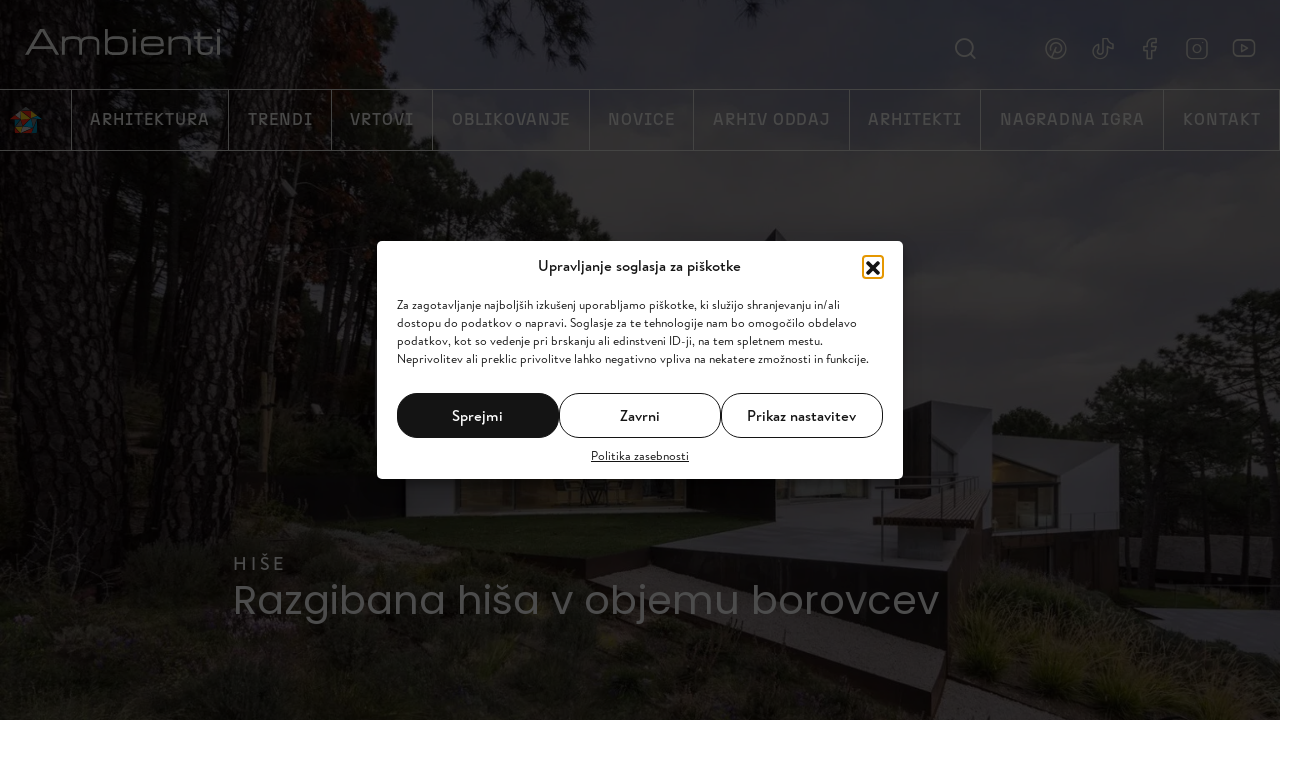

--- FILE ---
content_type: text/html; charset=UTF-8
request_url: https://www.tvambienti.si/26/05/2022/razgibana-hisa-v-objemu-borovcev/
body_size: 69900
content:
<!DOCTYPE html><!--[if IE]><html lang="sl-SI" class="iefix"><![endif]--><!--[if !IE]>--><html lang="sl-SI"><!--<![endif]-->
<head>
<meta http-equiv="X-UA-Compatible" content="IE=edge" /><meta charset="UTF-8" /><meta name="viewport" content="width=device-width, initial-scale=1.0" /><title>Razgibana hiša v objemu borovcev - Ambienti</title>
	<link rel="apple-touch-icon" sizes="180x180" href="/apple-touch-icon.png"> <link rel="icon" type="image/png" sizes="32x32" href="https://www.tvambienti.si/wp-content/themes/ambienti/img/favicons/favicon-32x32.png"> <link rel="icon" type="image/png" sizes="16x16" href="https://www.tvambienti.si/wp-content/themes/ambienti/img/favicons/favicon-16x16.png"> <link rel="manifest" href="https://www.tvambienti.si/wp-content/themes/ambienti/img/favicons/site.webmanifest"> <link rel="mask-icon" href="https://www.tvambienti.si/wp-content/themes/ambienti/img/favicons/safari-pinned-tab.svg" color="#5bbad5"><meta name="msapplication-TileColor" content="#da532c"><meta name="msapplication-config" content="https://www.tvambienti.si/wp-content/themes/ambienti/img/favicons/browserconfig.xml"> <meta name="theme-color" content="#ffffff">
	<link rel="preload" as="font" href="https://www.tvambienti.si/wp-content/themes/ambienti/font/icon-font.woff2?28034864" type="font/woff2" crossorigin="anonymous">
	<meta name='robots' content='index, follow, max-image-preview:large, max-snippet:-1, max-video-preview:-1' />

	
	<meta name="description" content="Nedaleč od španske prestolnice, na južnem pobočju gorovja Sierra de Guadarrama, je nastal dinamično oblikovan objekt, ki ni zanimiv le od zunaj, temveč tudi od znotraj." />
	<link rel="canonical" href="https://www.tvambienti.si/26/05/2022/razgibana-hisa-v-objemu-borovcev/" />
	<meta property="og:locale" content="sl_SI" />
	<meta property="og:type" content="article" />
	<meta property="og:title" content="Razgibana hiša v objemu borovcev - Ambienti" />
	<meta property="og:description" content="Nedaleč od španske prestolnice, na južnem pobočju gorovja Sierra de Guadarrama, je nastal dinamično oblikovan objekt, ki ni zanimiv le od zunaj, temveč tudi od znotraj." />
	<meta property="og:url" content="https://www.tvambienti.si/26/05/2022/razgibana-hisa-v-objemu-borovcev/" />
	<meta property="og:site_name" content="Ambienti" />
	<meta property="article:author" content="https://www.facebook.com/nika.arsovski" />
	<meta property="article:published_time" content="2022-05-26T05:42:00+00:00" />
	<meta property="article:modified_time" content="2022-05-26T05:42:43+00:00" />
	<meta property="og:image" content="https://www.tvambienti.si/wp-content/uploads/2022/05/Razgibana-hisica-v-objemu-borovcev1.jpg" />
	<meta property="og:image:width" content="1569" />
	<meta property="og:image:height" content="1000" />
	<meta property="og:image:type" content="image/jpeg" />
	<meta name="author" content="Nika Arsovski" />
	<meta name="twitter:card" content="summary_large_image" />
	<meta name="twitter:label1" content="Written by" />
	<meta name="twitter:data1" content="Nika Arsovski" />
	<meta name="twitter:label2" content="Est. reading time" />
	<meta name="twitter:data2" content="5 minut" />
	<script type="application/ld+json" class="yoast-schema-graph">{"@context":"https://schema.org","@graph":[{"@type":"WebPage","@id":"https://www.tvambienti.si/26/05/2022/razgibana-hisa-v-objemu-borovcev/","url":"https://www.tvambienti.si/26/05/2022/razgibana-hisa-v-objemu-borovcev/","name":"Razgibana hiša v objemu borovcev - Ambienti","isPartOf":{"@id":"https://www.tvambienti.si/#website"},"primaryImageOfPage":{"@id":"https://www.tvambienti.si/26/05/2022/razgibana-hisa-v-objemu-borovcev/#primaryimage"},"image":{"@id":"https://www.tvambienti.si/26/05/2022/razgibana-hisa-v-objemu-borovcev/#primaryimage"},"thumbnailUrl":"https://www.tvambienti.si/wp-content/uploads/2022/05/Razgibana-hisica-v-objemu-borovcev1.jpg","datePublished":"2022-05-26T05:42:00+00:00","dateModified":"2022-05-26T05:42:43+00:00","author":{"@id":"https://www.tvambienti.si/#/schema/person/48185ee2a77e686297634016ae18625c"},"description":"Nedaleč od španske prestolnice, na južnem pobočju gorovja Sierra de Guadarrama, je nastal dinamično oblikovan objekt, ki ni zanimiv le od zunaj, temveč tudi od znotraj.","breadcrumb":{"@id":"https://www.tvambienti.si/26/05/2022/razgibana-hisa-v-objemu-borovcev/#breadcrumb"},"inLanguage":"sl-SI","potentialAction":[{"@type":"ReadAction","target":["https://www.tvambienti.si/26/05/2022/razgibana-hisa-v-objemu-borovcev/"]}]},{"@type":"ImageObject","inLanguage":"sl-SI","@id":"https://www.tvambienti.si/26/05/2022/razgibana-hisa-v-objemu-borovcev/#primaryimage","url":"https://www.tvambienti.si/wp-content/uploads/2022/05/Razgibana-hisica-v-objemu-borovcev1.jpg","contentUrl":"https://www.tvambienti.si/wp-content/uploads/2022/05/Razgibana-hisica-v-objemu-borovcev1.jpg","width":1569,"height":1000},{"@type":"BreadcrumbList","@id":"https://www.tvambienti.si/26/05/2022/razgibana-hisa-v-objemu-borovcev/#breadcrumb","itemListElement":[{"@type":"ListItem","position":1,"name":"Home","item":"https://www.tvambienti.si/"},{"@type":"ListItem","position":2,"name":"Razgibana hiša v objemu borovcev"}]},{"@type":"WebSite","@id":"https://www.tvambienti.si/#website","url":"https://www.tvambienti.si/","name":"Ambienti","description":"","potentialAction":[{"@type":"SearchAction","target":{"@type":"EntryPoint","urlTemplate":"https://www.tvambienti.si/?s={search_term_string}"},"query-input":{"@type":"PropertyValueSpecification","valueRequired":true,"valueName":"search_term_string"}}],"inLanguage":"sl-SI"},{"@type":"Person","@id":"https://www.tvambienti.si/#/schema/person/48185ee2a77e686297634016ae18625c","name":"Nika Arsovski","image":{"@type":"ImageObject","inLanguage":"sl-SI","@id":"https://www.tvambienti.si/#/schema/person/image/","url":"https://www.tvambienti.si/wp-content/uploads/2022/08/cropped-nika-arsovski-96x96.jpg","contentUrl":"https://www.tvambienti.si/wp-content/uploads/2022/08/cropped-nika-arsovski-96x96.jpg","caption":"Nika Arsovski"},"description":"Milenijski metulj, razpet med novinarstvom in arhitekturo. Arhitektka po študiju in novinarka po duši, ki ves prosti čas preživlja v naravi, večere pa ob iskanju inspiracij za nove projekte. Njeno življenje je gibanje, mirovanje ji je tuje. Ko zaključi s prenovo predsobe, že se loti postavljanja DIY mačjega praskalnika in sočasno išče ideje za namizni aranžma. Recept za srečo: velika lesena jedilna miza za druženja in pasje dlake.","sameAs":["https://www.facebook.com/nika.arsovski"],"url":"https://www.tvambienti.si/author/nika-arsovski/"}]}</script>
	


<link rel='dns-prefetch' href='//www.tvambienti.si' />
<style id='wp-block-library-theme-inline-css'>
.wp-block-audio :where(figcaption){color:#555;font-size:13px;text-align:center}.is-dark-theme .wp-block-audio :where(figcaption){color:#ffffffa6}.wp-block-audio{margin:0 0 1em}.wp-block-code{border:1px solid #ccc;border-radius:4px;font-family:Menlo,Consolas,monaco,monospace;padding:.8em 1em}.wp-block-embed :where(figcaption){color:#555;font-size:13px;text-align:center}.is-dark-theme .wp-block-embed :where(figcaption){color:#ffffffa6}.wp-block-embed{margin:0 0 1em}.blocks-gallery-caption{color:#555;font-size:13px;text-align:center}.is-dark-theme .blocks-gallery-caption{color:#ffffffa6}:root :where(.wp-block-image figcaption){color:#555;font-size:13px;text-align:center}.is-dark-theme :root :where(.wp-block-image figcaption){color:#ffffffa6}.wp-block-image{margin:0 0 1em}.wp-block-pullquote{border-bottom:4px solid;border-top:4px solid;color:currentColor;margin-bottom:1.75em}.wp-block-pullquote cite,.wp-block-pullquote footer,.wp-block-pullquote__citation{color:currentColor;font-size:.8125em;font-style:normal;text-transform:uppercase}.wp-block-quote{border-left:.25em solid;margin:0 0 1.75em;padding-left:1em}.wp-block-quote cite,.wp-block-quote footer{color:currentColor;font-size:.8125em;font-style:normal;position:relative}.wp-block-quote:where(.has-text-align-right){border-left:none;border-right:.25em solid;padding-left:0;padding-right:1em}.wp-block-quote:where(.has-text-align-center){border:none;padding-left:0}.wp-block-quote.is-large,.wp-block-quote.is-style-large,.wp-block-quote:where(.is-style-plain){border:none}.wp-block-search .wp-block-search__label{font-weight:700}.wp-block-search__button{border:1px solid #ccc;padding:.375em .625em}:where(.wp-block-group.has-background){padding:1.25em 2.375em}.wp-block-separator.has-css-opacity{opacity:.4}.wp-block-separator{border:none;border-bottom:2px solid;margin-left:auto;margin-right:auto}.wp-block-separator.has-alpha-channel-opacity{opacity:1}.wp-block-separator:not(.is-style-wide):not(.is-style-dots){width:100px}.wp-block-separator.has-background:not(.is-style-dots){border-bottom:none;height:1px}.wp-block-separator.has-background:not(.is-style-wide):not(.is-style-dots){height:2px}.wp-block-table{margin:0 0 1em}.wp-block-table td,.wp-block-table th{word-break:normal}.wp-block-table :where(figcaption){color:#555;font-size:13px;text-align:center}.is-dark-theme .wp-block-table :where(figcaption){color:#ffffffa6}.wp-block-video :where(figcaption){color:#555;font-size:13px;text-align:center}.is-dark-theme .wp-block-video :where(figcaption){color:#ffffffa6}.wp-block-video{margin:0 0 1em}:root :where(.wp-block-template-part.has-background){margin-bottom:0;margin-top:0;padding:1.25em 2.375em}
</style>
<link rel='stylesheet' id='wp-bootstrap-blocks-styles-css' href='https://www.tvambienti.si/wp-content/plugins/wp-bootstrap-blocks/build/style-index.css' media='all' />
<link rel='stylesheet' id='formcraft-common-css' href='https://www.tvambienti.si/wp-content/plugins/formcraft3/dist/formcraft-common.css' media='all' />
<link rel='stylesheet' id='formcraft-form-css' href='https://www.tvambienti.si/wp-content/plugins/formcraft3/dist/form.css' media='all' />
<link rel='stylesheet' id='ce_responsive-css' href='https://www.tvambienti.si/wp-content/plugins/simple-embed-code/css/video-container.min.css' media='all' />
<link rel='stylesheet' id='panellium-css-css' href='https://www.tvambienti.si/wp-content/plugins/wpvr/public/lib/pannellum/src/css/pannellum.css' media='all' />
<link rel='stylesheet' id='videojs-css-css' href='https://www.tvambienti.si/wp-content/plugins/wpvr/public/lib/pannellum/src/css/video-js.css' media='all' />
<link rel='stylesheet' id='videojs-vr-css-css' href='https://www.tvambienti.si/wp-content/plugins/wpvr/public/lib/videojs-vr/videojs-vr.css' media='all' />
<link rel='stylesheet' id='owl-css-css' href='https://www.tvambienti.si/wp-content/plugins/wpvr/public/css/owl.carousel.css' media='all' />
<link rel='stylesheet' id='wpvr-css' href='https://www.tvambienti.si/wp-content/plugins/wpvr/public/css/wpvr-public.css' media='all' />
<link rel='stylesheet' id='cmplz-general-css' href='https://www.tvambienti.si/wp-content/plugins/complianz-gdpr/assets/css/cookieblocker.min.css' media='all' />
<link rel='stylesheet' id='swiper-css' href='https://www.tvambienti.si/wp-content/themes/ambienti/css/swiper.css' media='all' />
<link rel='stylesheet' id='theme-grid-css' href='https://www.tvambienti.si/wp-content/themes/ambienti/css/grid.css?v=20250403' media='all' />
<link rel='stylesheet' id='theme-colors-css' href='https://www.tvambienti.si/wp-content/themes/ambienti/css/colors.css?v=20250403' media='all' />
<link rel='stylesheet' id='theme-fonts-css' href='https://www.tvambienti.si/wp-content/themes/ambienti/css/fonts.css?v=20250403' media='all' />
<link rel='stylesheet' id='styles-css' href='https://www.tvambienti.si/wp-content/themes/ambienti/style.css?v=20250403' media='all' />
<link rel='stylesheet' id='photoswipe-css-css' href='https://www.tvambienti.si/wp-content/themes/ambienti/css/photoswipe.css' media='all' />
<link rel='stylesheet' id='imp-css' href='https://www.tvambienti.si/wp-content/themes/ambienti/css/imp.css' media='all' />
<script src="https://www.tvambienti.si/wp-content/plugins/wpvr/public/lib/pannellum/src/js/pannellum.js" id="panellium-js-js"></script>
<script src="https://www.tvambienti.si/wp-content/plugins/wpvr/public/lib/pannellum/src/js/libpannellum.js" id="panelliumlib-js-js"></script>
<script src="https://www.tvambienti.si/wp-content/plugins/wpvr/public/js/video.js" id="videojs-js-js"></script>
<script src="https://www.tvambienti.si/wp-content/plugins/wpvr/public/lib/videojs-vr/videojs-vr.js" id="videojsvr-js-js"></script>
<script src="https://www.tvambienti.si/wp-content/plugins/wpvr/public/lib/pannellum/src/js/videojs-pannellum-plugin.js" id="panelliumvid-js-js"></script>
<script src="https://www.tvambienti.si/wp-includes/js/jquery/jquery.min.js" id="jquery-core-js"></script>
<script src="https://www.tvambienti.si/wp-includes/js/jquery/jquery-migrate.min.js" id="jquery-migrate-js"></script>
<script src="https://www.tvambienti.si/wp-content/plugins/wpvr/public/js/owl.carousel.js" id="owl-js-js"></script>
<script src="https://www.tvambienti.si/wp-content/plugins/wpvr/public/js/jquery.cookie.js" id="jquery_cookie-js"></script>
	<style>.cmplz-message-details>summary{list-style:none;}.cmplz-message-details summary::-webkit-details-marker{display: none}.cmplz-message-details summary::after{  content: ' ▼';}.cmplz-message-details[open] summary:after {content: ' ▲';}</style>
			<style>.cmplz-hidden {
					display: none !important;
				}</style><script>var themeOpts = {"slug": "ambienti"}</script><style>
.ai-viewports                 {--ai: 1;}
.ai-viewport-3                { display: none !important;}
.ai-viewport-2                { display: none !important;}
.ai-viewport-1                { display: inherit !important;}
.ai-viewport-0                { display: none !important;}
@media (min-width: 768px) and (max-width: 979px) {
.ai-viewport-1                { display: none !important;}
.ai-viewport-2                { display: inherit !important;}
}
@media (max-width: 767px) {
.ai-viewport-1                { display: none !important;}
.ai-viewport-3                { display: inherit !important;}
}
.ai-rotate {position: relative;}
.ai-rotate-hidden {visibility: hidden;}
.ai-rotate-hidden-2 {position: absolute; top: 0; left: 0; width: 100%; height: 100%;}
.ai-list-data, .ai-ip-data, .ai-filter-check, .ai-fallback, .ai-list-block, .ai-list-block-ip, .ai-list-block-filter {visibility: hidden; position: absolute; width: 50%; height: 1px; top: -1000px; z-index: -9999; margin: 0px!important;}
.ai-list-data, .ai-ip-data, .ai-filter-check, .ai-fallback {min-width: 1px;}
</style>
	<script> !function(f,b,e,v,n,t,s) {if(f.fbq)return;n=f.fbq=function(){n.callMethod? n.callMethod.apply(n,arguments):n.queue.push(arguments)};if(!f._fbq)f._fbq=n;n.push=n;n.loaded=!0;n.version='2.0';n.queue=[];t=b.createElement(e);t.async=!0;t.src=v;s=b.getElementsByTagName(e)[0];s.parentNode.insertBefore(t,s)}(window,document,'script', 'https://connect.facebook.net/en_US/fbevents.js');fbq('init', '1084808252808897');fbq('track', 'PageView');</script><noscript><img height="1" width="1" src="https://www.facebook.com/tr?id=1084808252808897&ev=PageView &noscript=1"/></noscript>
<!--[if IE]><script src="https://www.tvambienti.si/wp-content/themes/ambienti/js/html5.min.js"></script><link rel="stylesheet" id="iefix-css"  href="https://www.tvambienti.si/wp-content/themes/ambienti/css/iefix.css" type="text/css" /><![endif]-->
<link rel="stylesheet" id="asp-basic" href="https://www.tvambienti.si/wp-content/cache/asp/style.basic-ho-is-po-no-da-se-co-au-se-is.css?mq=89LMzj" media="all" /><style id='asp-instance-1'>div[id*='ajaxsearchpro1_'] div.asp_loader,div[id*='ajaxsearchpro1_'] div.asp_loader *{box-sizing:border-box !important;margin:0;padding:0;box-shadow:none}div[id*='ajaxsearchpro1_'] div.asp_loader{box-sizing:border-box;display:flex;flex:0 1 auto;flex-direction:column;flex-grow:0;flex-shrink:0;flex-basis:28px;max-width:100%;max-height:100%;align-items:center;justify-content:center}div[id*='ajaxsearchpro1_'] div.asp_loader-inner{width:100%;margin:0 auto;text-align:center;height:100%}@-webkit-keyframes rotate-simple{0%{-webkit-transform:rotate(0deg);transform:rotate(0deg)}50%{-webkit-transform:rotate(180deg);transform:rotate(180deg)}100%{-webkit-transform:rotate(360deg);transform:rotate(360deg)}}@keyframes rotate-simple{0%{-webkit-transform:rotate(0deg);transform:rotate(0deg)}50%{-webkit-transform:rotate(180deg);transform:rotate(180deg)}100%{-webkit-transform:rotate(360deg);transform:rotate(360deg)}}div[id*='ajaxsearchpro1_'] div.asp_simple-circle{margin:0;height:100%;width:100%;animation:rotate-simple 0.8s infinite linear;-webkit-animation:rotate-simple 0.8s infinite linear;border:4px solid rgb(0,0,0);border-right-color:transparent;border-radius:50%;box-sizing:border-box}div[id*='ajaxsearchprores1_'] .asp_res_loader div.asp_loader,div[id*='ajaxsearchprores1_'] .asp_res_loader div.asp_loader *{box-sizing:border-box !important;margin:0;padding:0;box-shadow:none}div[id*='ajaxsearchprores1_'] .asp_res_loader div.asp_loader{box-sizing:border-box;display:flex;flex:0 1 auto;flex-direction:column;flex-grow:0;flex-shrink:0;flex-basis:28px;max-width:100%;max-height:100%;align-items:center;justify-content:center}div[id*='ajaxsearchprores1_'] .asp_res_loader div.asp_loader-inner{width:100%;margin:0 auto;text-align:center;height:100%}@-webkit-keyframes rotate-simple{0%{-webkit-transform:rotate(0deg);transform:rotate(0deg)}50%{-webkit-transform:rotate(180deg);transform:rotate(180deg)}100%{-webkit-transform:rotate(360deg);transform:rotate(360deg)}}@keyframes rotate-simple{0%{-webkit-transform:rotate(0deg);transform:rotate(0deg)}50%{-webkit-transform:rotate(180deg);transform:rotate(180deg)}100%{-webkit-transform:rotate(360deg);transform:rotate(360deg)}}div[id*='ajaxsearchprores1_'] .asp_res_loader div.asp_simple-circle{margin:0;height:100%;width:100%;animation:rotate-simple 0.8s infinite linear;-webkit-animation:rotate-simple 0.8s infinite linear;border:4px solid rgb(0,0,0);border-right-color:transparent;border-radius:50%;box-sizing:border-box}#ajaxsearchpro1_1 div.asp_loader,#ajaxsearchpro1_2 div.asp_loader,#ajaxsearchpro1_1 div.asp_loader *,#ajaxsearchpro1_2 div.asp_loader *{box-sizing:border-box !important;margin:0;padding:0;box-shadow:none}#ajaxsearchpro1_1 div.asp_loader,#ajaxsearchpro1_2 div.asp_loader{box-sizing:border-box;display:flex;flex:0 1 auto;flex-direction:column;flex-grow:0;flex-shrink:0;flex-basis:28px;max-width:100%;max-height:100%;align-items:center;justify-content:center}#ajaxsearchpro1_1 div.asp_loader-inner,#ajaxsearchpro1_2 div.asp_loader-inner{width:100%;margin:0 auto;text-align:center;height:100%}@-webkit-keyframes rotate-simple{0%{-webkit-transform:rotate(0deg);transform:rotate(0deg)}50%{-webkit-transform:rotate(180deg);transform:rotate(180deg)}100%{-webkit-transform:rotate(360deg);transform:rotate(360deg)}}@keyframes rotate-simple{0%{-webkit-transform:rotate(0deg);transform:rotate(0deg)}50%{-webkit-transform:rotate(180deg);transform:rotate(180deg)}100%{-webkit-transform:rotate(360deg);transform:rotate(360deg)}}#ajaxsearchpro1_1 div.asp_simple-circle,#ajaxsearchpro1_2 div.asp_simple-circle{margin:0;height:100%;width:100%;animation:rotate-simple 0.8s infinite linear;-webkit-animation:rotate-simple 0.8s infinite linear;border:4px solid rgb(0,0,0);border-right-color:transparent;border-radius:50%;box-sizing:border-box}@-webkit-keyframes asp_an_fadeInDown{0%{opacity:0;-webkit-transform:translateY(-20px)}100%{opacity:1;-webkit-transform:translateY(0)}}@keyframes asp_an_fadeInDown{0%{opacity:0;transform:translateY(-20px)}100%{opacity:1;transform:translateY(0)}}.asp_an_fadeInDown{-webkit-animation-name:asp_an_fadeInDown;animation-name:asp_an_fadeInDown}div.asp_r.asp_r_1,div.asp_r.asp_r_1 *,div.asp_m.asp_m_1,div.asp_m.asp_m_1 *,div.asp_s.asp_s_1,div.asp_s.asp_s_1 *{-webkit-box-sizing:content-box;-moz-box-sizing:content-box;-ms-box-sizing:content-box;-o-box-sizing:content-box;box-sizing:content-box;border:0;border-radius:0;text-transform:none;text-shadow:none;box-shadow:none;text-decoration:none;text-align:left;letter-spacing:normal}div.asp_r.asp_r_1,div.asp_m.asp_m_1,div.asp_s.asp_s_1{-webkit-box-sizing:border-box;-moz-box-sizing:border-box;-ms-box-sizing:border-box;-o-box-sizing:border-box;box-sizing:border-box}div.asp_r.asp_r_1,div.asp_r.asp_r_1 *,div.asp_m.asp_m_1,div.asp_m.asp_m_1 *,div.asp_s.asp_s_1,div.asp_s.asp_s_1 *{padding:0;margin:0}.wpdreams_clear{clear:both}.asp_w_container_1{width:100%}#ajaxsearchpro1_1,#ajaxsearchpro1_2,div.asp_m.asp_m_1{width:100%;height:auto;max-height:none;border-radius:5px;background:#d1eaff;margin-top:0;margin-bottom:0;background-image:-moz-radial-gradient(center,ellipse cover,rgb(255,255,255),rgb(255,255,255));background-image:-webkit-gradient(radial,center center,0px,center center,100%,rgb(255,255,255),rgb(255,255,255));background-image:-webkit-radial-gradient(center,ellipse cover,rgb(255,255,255),rgb(255,255,255));background-image:-o-radial-gradient(center,ellipse cover,rgb(255,255,255),rgb(255,255,255));background-image:-ms-radial-gradient(center,ellipse cover,rgb(255,255,255),rgb(255,255,255));background-image:radial-gradient(ellipse at center,rgb(255,255,255),rgb(255,255,255));overflow:hidden;border:0 none rgb(181,181,181);border-radius:0;box-shadow:0 1px 0 0 #e4e4e4}#ajaxsearchpro1_1 .probox,#ajaxsearchpro1_2 .probox,div.asp_m.asp_m_1 .probox{margin:0;height:29px;background:transparent;border:0 none rgb(255,255,255);border-radius:0;box-shadow:none}p[id*=asp-try-1]{color:rgb(85,85,85) !important;display:block}div.asp_main_container+[id*=asp-try-1]{width:100%}p[id*=asp-try-1] a{color:rgb(255,181,86) !important}p[id*=asp-try-1] a:after{color:rgb(85,85,85) !important;display:inline;content:','}p[id*=asp-try-1] a:last-child:after{display:none}#ajaxsearchpro1_1 .probox .proinput,#ajaxsearchpro1_2 .probox .proinput,div.asp_m.asp_m_1 .probox .proinput{font-weight:normal;font-family:inherit;color:rgba(20,20,20,1);font-size:2rem;line-height:1.3;text-shadow:none;line-height:normal;flex-grow:1;order:5;margin:0 0 0 10px;padding:0 5px}#ajaxsearchpro1_1 .probox .proinput input.orig,#ajaxsearchpro1_2 .probox .proinput input.orig,div.asp_m.asp_m_1 .probox .proinput input.orig{font-weight:normal;font-family:inherit;color:rgba(20,20,20,1);font-size:2rem;line-height:1.3;text-shadow:none;line-height:normal;border:0;box-shadow:none;height:29px;position:relative;z-index:2;padding:0 !important;padding-top:2px !important;margin:-1px 0 0 -4px !important;width:100%;background:transparent !important}#ajaxsearchpro1_1 .probox .proinput input.autocomplete,#ajaxsearchpro1_2 .probox .proinput input.autocomplete,div.asp_m.asp_m_1 .probox .proinput input.autocomplete{font-weight:normal;font-family:inherit;color:rgba(20,20,20,1);font-size:2rem;line-height:1.3;text-shadow:none;line-height:normal;opacity:0.25;height:29px;display:block;position:relative;z-index:1;padding:0 !important;margin:-1px 0 0 -4px !important;margin-top:-29px !important;width:100%;background:transparent !important}.rtl #ajaxsearchpro1_1 .probox .proinput input.orig,.rtl #ajaxsearchpro1_2 .probox .proinput input.orig,.rtl #ajaxsearchpro1_1 .probox .proinput input.autocomplete,.rtl #ajaxsearchpro1_2 .probox .proinput input.autocomplete,.rtl div.asp_m.asp_m_1 .probox .proinput input.orig,.rtl div.asp_m.asp_m_1 .probox .proinput input.autocomplete{font-weight:normal;font-family:inherit;color:rgba(20,20,20,1);font-size:2rem;line-height:1.3;text-shadow:none;line-height:normal;direction:rtl;text-align:right}.rtl #ajaxsearchpro1_1 .probox .proinput,.rtl #ajaxsearchpro1_2 .probox .proinput,.rtl div.asp_m.asp_m_1 .probox .proinput{margin-right:2px}.rtl #ajaxsearchpro1_1 .probox .proloading,.rtl #ajaxsearchpro1_1 .probox .proclose,.rtl #ajaxsearchpro1_2 .probox .proloading,.rtl #ajaxsearchpro1_2 .probox .proclose,.rtl div.asp_m.asp_m_1 .probox .proloading,.rtl div.asp_m.asp_m_1 .probox .proclose{order:3}div.asp_m.asp_m_1 .probox .proinput input.orig::-webkit-input-placeholder{font-weight:normal;font-family:inherit;color:rgba(20,20,20,1);font-size:2rem;text-shadow:none;opacity:0.85}div.asp_m.asp_m_1 .probox .proinput input.orig::-moz-placeholder{font-weight:normal;font-family:inherit;color:rgba(20,20,20,1);font-size:2rem;text-shadow:none;opacity:0.85}div.asp_m.asp_m_1 .probox .proinput input.orig:-ms-input-placeholder{font-weight:normal;font-family:inherit;color:rgba(20,20,20,1);font-size:2rem;text-shadow:none;opacity:0.85}div.asp_m.asp_m_1 .probox .proinput input.orig:-moz-placeholder{font-weight:normal;font-family:inherit;color:rgba(20,20,20,1);font-size:2rem;text-shadow:none;opacity:0.85;line-height:normal !important}#ajaxsearchpro1_1 .probox .proinput input.autocomplete,#ajaxsearchpro1_2 .probox .proinput input.autocomplete,div.asp_m.asp_m_1 .probox .proinput input.autocomplete{font-weight:normal;font-family:inherit;color:rgba(20,20,20,1);font-size:2rem;line-height:1.3;text-shadow:none;line-height:normal;border:0;box-shadow:none}#ajaxsearchpro1_1 .probox .proloading,#ajaxsearchpro1_1 .probox .proclose,#ajaxsearchpro1_1 .probox .promagnifier,#ajaxsearchpro1_1 .probox .prosettings,#ajaxsearchpro1_2 .probox .proloading,#ajaxsearchpro1_2 .probox .proclose,#ajaxsearchpro1_2 .probox .promagnifier,#ajaxsearchpro1_2 .probox .prosettings,div.asp_m.asp_m_1 .probox .proloading,div.asp_m.asp_m_1 .probox .proclose,div.asp_m.asp_m_1 .probox .promagnifier,div.asp_m.asp_m_1 .probox .prosettings{width:29px;height:29px;flex:0 0 29px;flex-grow:0;order:7;text-align:center}#ajaxsearchpro1_1 .probox .proclose svg,#ajaxsearchpro1_2 .probox .proclose svg,div.asp_m.asp_m_1 .probox .proclose svg{fill:rgb(254,254,254);background:rgb(51,51,51);box-shadow:0 0 0 2px rgba(255,255,255,0.9);border-radius:50%;box-sizing:border-box;margin-left:-10px;margin-top:-10px;padding:4px}#ajaxsearchpro1_1 .probox .proloading,#ajaxsearchpro1_2 .probox .proloading,div.asp_m.asp_m_1 .probox .proloading{width:29px;height:29px;min-width:29px;min-height:29px;max-width:29px;max-height:29px}#ajaxsearchpro1_1 .probox .proloading .asp_loader,#ajaxsearchpro1_2 .probox .proloading .asp_loader,div.asp_m.asp_m_1 .probox .proloading .asp_loader{width:25px;height:25px;min-width:25px;min-height:25px;max-width:25px;max-height:25px}#ajaxsearchpro1_1 .probox .promagnifier,#ajaxsearchpro1_2 .probox .promagnifier,div.asp_m.asp_m_1 .probox .promagnifier{width:auto;height:29px;flex:0 0 auto;order:7;-webkit-flex:0 0 auto;-webkit-order:7}div.asp_m.asp_m_1 .probox .promagnifier:focus-visible{outline:black outset}#ajaxsearchpro1_1 .probox .proloading .innericon,#ajaxsearchpro1_2 .probox .proloading .innericon,#ajaxsearchpro1_1 .probox .proclose .innericon,#ajaxsearchpro1_2 .probox .proclose .innericon,#ajaxsearchpro1_1 .probox .promagnifier .innericon,#ajaxsearchpro1_2 .probox .promagnifier .innericon,#ajaxsearchpro1_1 .probox .prosettings .innericon,#ajaxsearchpro1_2 .probox .prosettings .innericon,div.asp_m.asp_m_1 .probox .proloading .innericon,div.asp_m.asp_m_1 .probox .proclose .innericon,div.asp_m.asp_m_1 .probox .promagnifier .innericon,div.asp_m.asp_m_1 .probox .prosettings .innericon{text-align:center}#ajaxsearchpro1_1 .probox .promagnifier .innericon,#ajaxsearchpro1_2 .probox .promagnifier .innericon,div.asp_m.asp_m_1 .probox .promagnifier .innericon{display:block;width:29px;height:29px;float:right}#ajaxsearchpro1_1 .probox .promagnifier .asp_text_button,#ajaxsearchpro1_2 .probox .promagnifier .asp_text_button,div.asp_m.asp_m_1 .probox .promagnifier .asp_text_button{display:block;width:auto;height:29px;float:right;margin:0;padding:0 10px 0 2px;font-weight:normal;font-family:"Open Sans";color:rgb(51,51,51);font-size:15px;line-height:normal;text-shadow:none;line-height:29px}#ajaxsearchpro1_1 .probox .promagnifier .innericon svg,#ajaxsearchpro1_2 .probox .promagnifier .innericon svg,div.asp_m.asp_m_1 .probox .promagnifier .innericon svg{fill:rgb(54,54,54)}#ajaxsearchpro1_1 .probox .prosettings .innericon svg,#ajaxsearchpro1_2 .probox .prosettings .innericon svg,div.asp_m.asp_m_1 .probox .prosettings .innericon svg{fill:rgb(54,54,54)}#ajaxsearchpro1_1 .probox .promagnifier,#ajaxsearchpro1_2 .probox .promagnifier,div.asp_m.asp_m_1 .probox .promagnifier{width:29px;height:29px;background:transparent;background-position:center center;background-repeat:no-repeat;order:11;-webkit-order:11;float:right;border:0 solid rgb(255,255,255);border-radius:0;box-shadow:-1px 1px 0 0 rgba(255,255,255,0.64) inset;cursor:pointer;background-size:100% 100%;background-position:center center;background-repeat:no-repeat;cursor:pointer}#ajaxsearchpro1_1 .probox .prosettings,#ajaxsearchpro1_2 .probox .prosettings,div.asp_m.asp_m_1 .probox .prosettings{width:29px;height:29px;background:transparent;background-position:center center;background-repeat:no-repeat;order:10;-webkit-order:10;float:right;border:0 solid rgb(255,255,255);border-radius:0;box-shadow:0 1px 0 0 rgba(255,255,255,0.64) inset;cursor:pointer;background-size:100% 100%;align-self:flex-end}#ajaxsearchprores1_1,#ajaxsearchprores1_2,div.asp_r.asp_r_1{position:static;z-index:1;width:auto;margin:12px 0 0 0}#ajaxsearchprores1_1 .asp_nores,#ajaxsearchprores1_2 .asp_nores,div.asp_r.asp_r_1 .asp_nores{border:0 solid rgb(0,0,0);border-radius:0;box-shadow:0 5px 5px -5px #dfdfdf;padding:6px 12px 6px 12px;margin:0;font-weight:normal;font-family:inherit;color:rgba(74,74,74,1);font-size:1rem;line-height:1.2rem;text-shadow:none;font-weight:normal;background:rgb(255,255,255)}#ajaxsearchprores1_1 .asp_nores .asp_nores_kw_suggestions,#ajaxsearchprores1_2 .asp_nores .asp_nores_kw_suggestions,div.asp_r.asp_r_1 .asp_nores .asp_nores_kw_suggestions{color:rgba(234,67,53,1);font-weight:normal}#ajaxsearchprores1_1 .asp_nores .asp_keyword,#ajaxsearchprores1_2 .asp_nores .asp_keyword,div.asp_r.asp_r_1 .asp_nores .asp_keyword{padding:0 8px 0 0;cursor:pointer;color:rgba(20,84,169,1);font-weight:bold}#ajaxsearchprores1_1 .asp_results_top,#ajaxsearchprores1_2 .asp_results_top,div.asp_r.asp_r_1 .asp_results_top{background:rgb(255,255,255);border:1px none rgb(81,81,81);border-radius:0;padding:6px 12px 6px 12px;margin:0 0 4px 0;text-align:center;font-weight:normal;font-family:"Open Sans";color:rgb(81,81,81);font-size:13px;line-height:16px;text-shadow:none}#ajaxsearchprores1_1 .results .item,#ajaxsearchprores1_2 .results .item,div.asp_r.asp_r_1 .results .item{height:auto;background:rgb(255,255,255)}#ajaxsearchprores1_1 .results .item.hovered,#ajaxsearchprores1_2 .results .item.hovered,div.asp_r.asp_r_1 .results .item.hovered{background:transparent}#ajaxsearchprores1_1 .results .item .asp_image,#ajaxsearchprores1_2 .results .item .asp_image,div.asp_r.asp_r_1 .results .item .asp_image{background-size:cover;background-repeat:no-repeat}#ajaxsearchprores1_1 .results .item .asp_image img,#ajaxsearchprores1_2 .results .item .asp_image img,div.asp_r.asp_r_1 .results .item .asp_image img{object-fit:cover}#ajaxsearchprores1_1 .results .item .asp_item_overlay_img,#ajaxsearchprores1_2 .results .item .asp_item_overlay_img,div.asp_r.asp_r_1 .results .item .asp_item_overlay_img{background-size:cover;background-repeat:no-repeat}#ajaxsearchprores1_1 .results .item .asp_content,#ajaxsearchprores1_2 .results .item .asp_content,div.asp_r.asp_r_1 .results .item .asp_content{overflow:hidden;background:transparent;margin:0;padding:0 10px}#ajaxsearchprores1_1 .results .item .asp_content h3,#ajaxsearchprores1_2 .results .item .asp_content h3,div.asp_r.asp_r_1 .results .item .asp_content h3{margin:0;padding:0;display:inline-block;line-height:inherit;font-weight:normal;font-family:inherit;color:rgba(20,20,20,1);font-size:inherit;line-height:inherit;text-shadow:none}#ajaxsearchprores1_1 .results .item .asp_content h3 a,#ajaxsearchprores1_2 .results .item .asp_content h3 a,div.asp_r.asp_r_1 .results .item .asp_content h3 a{margin:0;padding:0;line-height:inherit;display:block;font-weight:normal;font-family:inherit;color:rgba(20,20,20,1);font-size:inherit;line-height:inherit;text-shadow:none}#ajaxsearchprores1_1 .results .item .asp_content h3 a:hover,#ajaxsearchprores1_2 .results .item .asp_content h3 a:hover,div.asp_r.asp_r_1 .results .item .asp_content h3 a:hover{font-weight:normal;font-family:inherit;color:rgba(20,20,20,1);font-size:inherit;line-height:inherit;text-shadow:none}#ajaxsearchprores1_1 .results .item div.etc,#ajaxsearchprores1_2 .results .item div.etc,div.asp_r.asp_r_1 .results .item div.etc{padding:0;font-size:13px;line-height:1.3em;margin-bottom:6px}#ajaxsearchprores1_1 .results .item .etc .asp_author,#ajaxsearchprores1_2 .results .item .etc .asp_author,div.asp_r.asp_r_1 .results .item .etc .asp_author{padding:0;font-weight:normal;font-family:inherit;color:rgb(161,161,161);font-size:inherit;line-height:inherit;text-shadow:none}#ajaxsearchprores1_1 .results .item .etc .asp_date,#ajaxsearchprores1_2 .results .item .etc .asp_date,div.asp_r.asp_r_1 .results .item .etc .asp_date{margin:0 0 0 10px;padding:0;font-weight:normal;font-family:inherit;color:rgb(173,173,173);font-size:inherit;line-height:inherit;text-shadow:none}#ajaxsearchprores1_1 .results .item div.asp_content,#ajaxsearchprores1_2 .results .item div.asp_content,div.asp_r.asp_r_1 .results .item div.asp_content{margin:0;padding:0;font-weight:normal;font-family:inherit;color:rgb(74,74,74);font-size:inherit;line-height:inherit;text-shadow:none}#ajaxsearchprores1_1 span.highlighted,#ajaxsearchprores1_2 span.highlighted,div.asp_r.asp_r_1 span.highlighted{font-weight:bold;color:rgba(217,49,43,1);background-color:rgba(238,238,238,1)}#ajaxsearchprores1_1 p.showmore,#ajaxsearchprores1_2 p.showmore,div.asp_r.asp_r_1 p.showmore{text-align:center;font-weight:normal;font-family:inherit;color:rgb(5,94,148);font-size:inherit;line-height:inherit;text-shadow:none}#ajaxsearchprores1_1 p.showmore a,#ajaxsearchprores1_2 p.showmore a,div.asp_r.asp_r_1 p.showmore a{font-weight:normal;font-family:inherit;color:rgb(5,94,148);font-size:inherit;line-height:inherit;text-shadow:none;padding:10px 5px;margin:0 auto;background:rgb(255,255,255);display:block;text-align:center}#ajaxsearchprores1_1 .asp_res_loader,#ajaxsearchprores1_2 .asp_res_loader,div.asp_r.asp_r_1 .asp_res_loader{background:rgb(255,255,255);height:200px;padding:10px}#ajaxsearchprores1_1.isotopic .asp_res_loader,#ajaxsearchprores1_2.isotopic .asp_res_loader,div.asp_r.asp_r_1.isotopic .asp_res_loader{background:rgba(255,255,255,0)}#ajaxsearchprores1_1 .asp_res_loader .asp_loader,#ajaxsearchprores1_2 .asp_res_loader .asp_loader,div.asp_r.asp_r_1 .asp_res_loader .asp_loader{height:200px;width:200px;margin:0 auto}div.asp_s.asp_s_1.searchsettings,div.asp_s.asp_s_1.searchsettings,div.asp_s.asp_s_1.searchsettings{direction:ltr;padding:0;background-image:-webkit-linear-gradient(185deg,rgb(255,255,255),rgb(255,255,255));background-image:-moz-linear-gradient(185deg,rgb(255,255,255),rgb(255,255,255));background-image:-o-linear-gradient(185deg,rgb(255,255,255),rgb(255,255,255));background-image:-ms-linear-gradient(185deg,rgb(255,255,255) 0,rgb(255,255,255) 100%);background-image:linear-gradient(185deg,rgb(255,255,255),rgb(255,255,255));box-shadow:0 0 0 1px rgb(181,181,181) inset;;max-width:208px;z-index:2}div.asp_s.asp_s_1.searchsettings.asp_s,div.asp_s.asp_s_1.searchsettings.asp_s,div.asp_s.asp_s_1.searchsettings.asp_s{z-index:11001}#ajaxsearchprobsettings1_1.searchsettings,#ajaxsearchprobsettings1_2.searchsettings,div.asp_sb.asp_sb_1.searchsettings{max-width:none}div.asp_s.asp_s_1.searchsettings form,div.asp_s.asp_s_1.searchsettings form,div.asp_s.asp_s_1.searchsettings form{display:flex}div.asp_sb.asp_sb_1.searchsettings form,div.asp_sb.asp_sb_1.searchsettings form,div.asp_sb.asp_sb_1.searchsettings form{display:flex}#ajaxsearchprosettings1_1.searchsettings div.asp_option_label,#ajaxsearchprosettings1_2.searchsettings div.asp_option_label,#ajaxsearchprosettings1_1.searchsettings .asp_label,#ajaxsearchprosettings1_2.searchsettings .asp_label,div.asp_s.asp_s_1.searchsettings div.asp_option_label,div.asp_s.asp_s_1.searchsettings .asp_label{font-weight:bold;font-family:"Open Sans";color:rgb(43,43,43);font-size:12px;line-height:15px;text-shadow:none}#ajaxsearchprosettings1_1.searchsettings .asp_option_inner .asp_option_checkbox,#ajaxsearchprosettings1_2.searchsettings .asp_option_inner .asp_option_checkbox,div.asp_sb.asp_sb_1.searchsettings .asp_option_inner .asp_option_checkbox,div.asp_s.asp_s_1.searchsettings .asp_option_inner .asp_option_checkbox{background-image:-webkit-linear-gradient(180deg,rgb(34,34,34),rgb(69,72,77));background-image:-moz-linear-gradient(180deg,rgb(34,34,34),rgb(69,72,77));background-image:-o-linear-gradient(180deg,rgb(34,34,34),rgb(69,72,77));background-image:-ms-linear-gradient(180deg,rgb(34,34,34) 0,rgb(69,72,77) 100%);background-image:linear-gradient(180deg,rgb(34,34,34),rgb(69,72,77))}#ajaxsearchprosettings1_1.searchsettings .asp_option_inner .asp_option_checkbox:after,#ajaxsearchprosettings1_2.searchsettings .asp_option_inner .asp_option_checkbox:after,#ajaxsearchprobsettings1_1.searchsettings .asp_option_inner .asp_option_checkbox:after,#ajaxsearchprobsettings1_2.searchsettings .asp_option_inner .asp_option_checkbox:after,div.asp_sb.asp_sb_1.searchsettings .asp_option_inner .asp_option_checkbox:after,div.asp_s.asp_s_1.searchsettings .asp_option_inner .asp_option_checkbox:after{font-family:'asppsicons2';border:none;content:"\e800";display:block;position:absolute;top:0;left:0;font-size:11px;color:rgb(255,255,255);margin:1px 0 0 0 !important;line-height:17px;text-align:center;text-decoration:none;text-shadow:none}div.asp_sb.asp_sb_1.searchsettings .asp_sett_scroll,div.asp_s.asp_s_1.searchsettings .asp_sett_scroll{scrollbar-width:thin;scrollbar-color:rgba(0,0,0,0.5) transparent}div.asp_sb.asp_sb_1.searchsettings .asp_sett_scroll::-webkit-scrollbar,div.asp_s.asp_s_1.searchsettings .asp_sett_scroll::-webkit-scrollbar{width:7px}div.asp_sb.asp_sb_1.searchsettings .asp_sett_scroll::-webkit-scrollbar-track,div.asp_s.asp_s_1.searchsettings .asp_sett_scroll::-webkit-scrollbar-track{background:transparent}div.asp_sb.asp_sb_1.searchsettings .asp_sett_scroll::-webkit-scrollbar-thumb,div.asp_s.asp_s_1.searchsettings .asp_sett_scroll::-webkit-scrollbar-thumb{background:rgba(0,0,0,0.5);border-radius:5px;border:none}#ajaxsearchprosettings1_1.searchsettings .asp_sett_scroll,#ajaxsearchprosettings1_2.searchsettings .asp_sett_scroll,div.asp_s.asp_s_1.searchsettings .asp_sett_scroll{max-height:220px;overflow:auto}#ajaxsearchprobsettings1_1.searchsettings .asp_sett_scroll,#ajaxsearchprobsettings1_2.searchsettings .asp_sett_scroll,div.asp_sb.asp_sb_1.searchsettings .asp_sett_scroll{max-height:220px;overflow:auto}#ajaxsearchprosettings1_1.searchsettings fieldset,#ajaxsearchprosettings1_2.searchsettings fieldset,div.asp_s.asp_s_1.searchsettings fieldset{width:200px;min-width:200px;max-width:10000px}#ajaxsearchprobsettings1_1.searchsettings fieldset,#ajaxsearchprobsettings1_2.searchsettings fieldset,div.asp_sb.asp_sb_1.searchsettings fieldset{width:200px;min-width:200px;max-width:10000px}#ajaxsearchprosettings1_1.searchsettings fieldset legend,#ajaxsearchprosettings1_2.searchsettings fieldset legend,div.asp_s.asp_s_1.searchsettings fieldset legend{padding:0 0 0 10px;margin:0;background:transparent;font-weight:normal;font-family:"Open Sans";color:rgb(71,71,71);font-size:13px;line-height:15px;text-shadow:none}#ajaxsearchprores1_1.vertical,#ajaxsearchprores1_2.vertical,div.asp_r.asp_r_1.vertical{padding:4px;background:rgb(255,255,255);border-radius:3px;border:0 none rgb(181,181,181);border-radius:0;box-shadow:0 0 9px -7px rgba(0,0,0,1);visibility:hidden;display:none}#ajaxsearchprores1_1.vertical .results,#ajaxsearchprores1_2.vertical .results,div.asp_r.asp_r_1.vertical .results{max-height:calc(100vh - 300px);overflow-x:hidden;overflow-y:auto}#ajaxsearchprores1_1.vertical .item,#ajaxsearchprores1_2.vertical .item,div.asp_r.asp_r_1.vertical .item{position:relative;box-sizing:border-box}#ajaxsearchprores1_1.vertical .item .asp_content h3,#ajaxsearchprores1_2.vertical .item .asp_content h3,div.asp_r.asp_r_1.vertical .item .asp_content h3{display:inline}#ajaxsearchprores1_1.vertical .results .item .asp_content,#ajaxsearchprores1_2.vertical .results .item .asp_content,div.asp_r.asp_r_1.vertical .results .item .asp_content{overflow:hidden;width:auto;height:auto;background:transparent;margin:0;padding:8px}#ajaxsearchprores1_1.vertical .results .item .asp_image,#ajaxsearchprores1_2.vertical .results .item .asp_image,div.asp_r.asp_r_1.vertical .results .item .asp_image{width:150px;height:150px;margin:2px 8px 0 0}#ajaxsearchprores1_1.vertical .asp_simplebar-scrollbar::before,#ajaxsearchprores1_2.vertical .asp_simplebar-scrollbar::before,div.asp_r.asp_r_1.vertical .asp_simplebar-scrollbar::before{background:transparent;background-image:-moz-radial-gradient(center,ellipse cover,rgba(0,0,0,0.5),rgba(0,0,0,0.5));background-image:-webkit-gradient(radial,center center,0px,center center,100%,rgba(0,0,0,0.5),rgba(0,0,0,0.5));background-image:-webkit-radial-gradient(center,ellipse cover,rgba(0,0,0,0.5),rgba(0,0,0,0.5));background-image:-o-radial-gradient(center,ellipse cover,rgba(0,0,0,0.5),rgba(0,0,0,0.5));background-image:-ms-radial-gradient(center,ellipse cover,rgba(0,0,0,0.5),rgba(0,0,0,0.5));background-image:radial-gradient(ellipse at center,rgba(0,0,0,0.5),rgba(0,0,0,0.5))}#ajaxsearchprores1_1.vertical .resdrg,#ajaxsearchprores1_2.vertical .resdrg,div.asp_r.asp_r_1.vertical .resdrg{display:flex;flex-wrap:wrap}#ajaxsearchprores1_1.vertical .results .item,#ajaxsearchprores1_2.vertical .results .item,div.asp_r.asp_r_1.vertical .results .item{min-width:25%;width:24%;flex-grow:1}.asp_spacer{display:none !important;}.asp_v_spacer{width:100%;height:0}#ajaxsearchprores1_1 .asp_group_header,#ajaxsearchprores1_2 .asp_group_header,div.asp_r.asp_r_1 .asp_group_header{background:#DDD;background:rgb(246,246,246);border-radius:3px 3px 0 0;border-top:1px solid rgb(248,248,248);border-left:1px solid rgb(248,248,248);border-right:1px solid rgb(248,248,248);margin:0 0 -3px;padding:7px 0 7px 10px;position:relative;z-index:1000;min-width:90%;flex-grow:1;font-weight:bold;font-family:inherit;color:rgb(5,94,148);font-size:inherit;line-height:inherit;text-shadow:none}#ajaxsearchprores1_1.vertical .results,#ajaxsearchprores1_2.vertical .results,div.asp_r.asp_r_1.vertical .results{scrollbar-width:thin;scrollbar-color:rgba(0,0,0,0.5) rgb(255,255,255)}#ajaxsearchprores1_1.vertical .results::-webkit-scrollbar,#ajaxsearchprores1_2.vertical .results::-webkit-scrollbar,div.asp_r.asp_r_1.vertical .results::-webkit-scrollbar{width:10px}#ajaxsearchprores1_1.vertical .results::-webkit-scrollbar-track,#ajaxsearchprores1_2.vertical .results::-webkit-scrollbar-track,div.asp_r.asp_r_1.vertical .results::-webkit-scrollbar-track{background:rgb(255,255,255);box-shadow:inset 0 0 12px 12px transparent;border:none}#ajaxsearchprores1_1.vertical .results::-webkit-scrollbar-thumb,#ajaxsearchprores1_2.vertical .results::-webkit-scrollbar-thumb,div.asp_r.asp_r_1.vertical .results::-webkit-scrollbar-thumb{background:transparent;box-shadow:inset 0 0 12px 12px rgba(0,0,0,0);border:solid 2px transparent;border-radius:12px}#ajaxsearchprores1_1.vertical:hover .results::-webkit-scrollbar-thumb,#ajaxsearchprores1_2.vertical:hover .results::-webkit-scrollbar-thumb,div.asp_r.asp_r_1.vertical:hover .results::-webkit-scrollbar-thumb{box-shadow:inset 0 0 12px 12px rgba(0,0,0,0.5)}@media(hover:none),(max-width:500px){#ajaxsearchprores1_1.vertical .results::-webkit-scrollbar-thumb,#ajaxsearchprores1_2.vertical .results::-webkit-scrollbar-thumb,div.asp_r.asp_r_1.vertical .results::-webkit-scrollbar-thumb{box-shadow:inset 0 0 12px 12px rgba(0,0,0,0.5)}}@media only screen and (min-width:641px) and (max-width:1024px){#ajaxsearchprores1_1.vertical .results,#ajaxsearchprores1_2.vertical .results,div.asp_r.asp_r_1.vertical .results{max-height:calc(100vh - 200px)}#ajaxsearchprores1_1.vertical .results .item,#ajaxsearchprores1_2.vertical .results .item,div.asp_r.asp_r_1.vertical .results .item{min-width:33.333333%}}@media only screen and (max-width:640px){#ajaxsearchprores1_1.vertical .results,#ajaxsearchprores1_2.vertical .results,div.asp_r.asp_r_1.vertical .results{max-height:calc(100vh - 155px)}#ajaxsearchprores1_1.vertical .results .item,#ajaxsearchprores1_2.vertical .results .item,div.asp_r.asp_r_1.vertical .results .item{min-width:50%}}div.asp_r.asp_r_1.vertical .results .item .asp_image{margin:0!important;width:100%!important}</style></head>
<body data-cmplz=1 class="wp-singular post-template-default single single-post postid-78301 single-format-standard wp-theme-ambienti floating-header header-menu-oglas-disabled">
<header id="header">
	<div class="upper-header">
		<div class="container-fluid">
			<div class="row">
				<div class="col col-header-menu-toggle">
					<a href="#0" id="header-menu-toggle" aria-label="Preklopi meni"><div class="item-toggle-lines"></div></a>
				</div>
				<a class="col-logo-wrap" href="/">
					<img src="https://www.tvambienti.si/wp-content/themes/ambienti/img/ambienti-logo.svg" width="32" height="27" class="img-fluid header-logo" alt="" /><svg xmlns="http://www.w3.org/2000/svg" width="195.112" height="26" viewBox="0 0 195.112 26" class="header-logo-text"><path d="M-38.467-5.757l8.753,14.808H-47.081Zm-13.459,23.2,3.287-5.674h20.482l3.373,5.674h3.391L-36.374-8.317h-4.255L-55.575,17.441ZM-15.754,6.387a3.915,3.915,0,0,1,1.825-3.641q1.825-1.1,6.063-1.1,4,0,5.294.822t1.3,3.641V17.441H1.493V6.145a4.233,4.233,0,0,1,2-3.451A11.217,11.217,0,0,1,9.036,1.647a20.06,20.06,0,0,1,3.659.294,6.087,6.087,0,0,1,2.327.83,2.442,2.442,0,0,1,.908,1.185,7.654,7.654,0,0,1,.268,2.4V17.441h2.629V5.574q0-3.6-2.232-5.094t-7.7-1.5a14,14,0,0,0-5.164.8A6.531,6.531,0,0,0,.611,2.322,3.991,3.991,0,0,0-1.75-.256a16.223,16.223,0,0,0-5.856-.761,19.867,19.867,0,0,0-5.622.58,4.246,4.246,0,0,0-2.56,1.963v-2.3h-2.8V17.441h2.837Zm54.232,11.3q4.705,0,6.712-1.842t2.007-6.2V6.785Q47.2,2.6,45.164.791T38.478-1.017h-5.6A8.274,8.274,0,0,0,29.483-.4a5.633,5.633,0,0,0-2.3,1.929V-8.317h-2.8V17.441h2.474V14.465a4.759,4.759,0,0,0,2.24,2.482,10.508,10.508,0,0,0,4.489.735Zm-10.042-3.84q-1.289-1.159-1.289-4.515V7.166q0-3.252,1.306-4.385t5.233-1.133h4.048q3.944,0,5.25,1.133T44.29,7.166V9.328q0,3.356-1.3,4.515T37.734,15H33.686q-3.961,0-5.25-1.159m26.7-22.16H52.23v3.443h2.906Zm0,3.443,0,4.1H52.23V17.441h2.906Zm0,18.216M69.564-1.017q-4.948,0-7.049,1.825t-2.1,6.115V9.829q0,4.221,2.119,6.037t7.032,1.816h5.449a11.4,11.4,0,0,0,6.15-1.358,4.448,4.448,0,0,0,2.1-3.987v-.467h-3.01v.19a2.465,2.465,0,0,1-1.445,2.327,10.106,10.106,0,0,1-4.472.753H69.6q-3.477,0-4.878-1.142t-1.4-4.031V8.982L83.23,8.965q.017-.242.026-.536t.009-.865q0-4.775-2.015-6.677T74.1-1.017Zm-4.87,3.728q1.376-1.064,4.818-1.064h4.515q3.7,0,4.947.917T80.22,5.92v.433h-16.9a4.334,4.334,0,0,1,1.375-3.641m26.268,14.73V6.56a4,4,0,0,1,1.92-3.754q1.92-1.124,6.5-1.125a27.169,27.169,0,0,1,4.3.285,6.072,6.072,0,0,1,2.5.839A2.47,2.47,0,0,1,107.128,4a7.408,7.408,0,0,1,.268,2.353V17.441h2.872V5.574q0-3.65-2.214-5.121T100.2-1.017a17.119,17.119,0,0,0-6.08.848A5.906,5.906,0,0,0,90.962,2.6V-.775H88.091V17.441ZM119.9-4.944h-2.785V-.775h-3.91V1.682h3.91v9.376a12.01,12.01,0,0,0,.294,3.192,3.849,3.849,0,0,0,1,1.635,5.661,5.661,0,0,0,2.413,1.367,13.574,13.574,0,0,0,3.762.433q4.411,0,6.15-1.384t1.738-4.844V9.12h-2.508v2.336q0,2.3-.952,2.993a6.954,6.954,0,0,1-3.754.692q-3.46,0-4.428-.83a3.906,3.906,0,0,1-.969-3.062V1.682h12.022V-.775H119.9Zm19.634-3.373h-2.906v3.443h2.906Zm0,3.443,0,4.1h-2.906V17.441h2.906Z" transform="translate(55.575 8.317)" fill="#141414"/></svg>
				</a>
				<div class="col-header-search-toggle">
					<a href="#" id="header-search-toggle"><span class="icon icon-search"></span></a>
				</div>
				<div class="col-social-wrap">
										<ul class="social-links">
												<li><a href="https://www.pinterest.com/tvambienti/" target="_blank"><span class="icon icon-pinterest"></span></a></li>
												<li><a href="https://www.tiktok.com/@tvambienti" target="_blank"><span class="icon icon-tiktok"></span></a></li>
												<li><a href="https://www.facebook.com/TV-ambienti-102274703493386/" target="_blank"><span class="icon icon-facebook"></span></a></li>
												<li><a href="https://www.instagram.com/tvambienti/" target="_blank"><span class="icon icon-instagram"></span></a></li>
												<li><a href="https://www.youtube.com/channel/UCU28tH6MXqCcyA48OC5bRng" target="_blank"><span class="icon icon-youtube"></span></a></li>
											</ul>
									</div>
			</div>
		</div>
	</div>
	<div class="lower-header">
		<div class="container-fluid">
			<div class="row">
				<div class="col col-menu-logo">
					<a href="/"><img src="https://www.tvambienti.si/wp-content/themes/ambienti/img/ambienti-logo.svg" width="32" height="27" class="img-fluid header-logo" alt="" /></a>
				</div>
				<nav class="col col-header-menu">
					<ul id="menu-header-menu" class="header-menu"><li class="menu-item-has-category-newest menu-item-object-category current-post-ancestor menu-item-has-children item-color-blue"><a href="https://www.tvambienti.si/kategorija/arhitektura/">Arhitektura</a><span class="megamenu-toggle"></span><div class="megamenu-wrap"><div class="megamenu-title">Slovenska in tuja arhitektura</div>
<ul class="sub-menu">
	<li class="menu-item-object-category current-post-ancestor current-menu-parent item-color-blue"><a href="https://www.tvambienti.si/kategorija/arhitektura/hise/">Hiše</a></li>
	<li class="menu-item-object-category item-color-blue"><a href="https://www.tvambienti.si/kategorija/arhitektura/stanovanja/">Stanovanja</a></li>
	<li class="menu-item-object-category current-post-ancestor current-menu-parent item-color-blue"><a href="https://www.tvambienti.si/kategorija/arhitektura/tujina/">Tujina</a></li>
	<li class="menu-item-object-category item-color-blue"><a href="https://www.tvambienti.si/kategorija/arhitektura/pocitniski-objekti/">Počitniški objekti</a></li>
	<li class="menu-item-object-category item-color-blue"><a href="https://www.tvambienti.si/kategorija/arhitektura/javni-objekti/">Javni objekti</a></li>
	<li class="menu-item-object-category item-color-blue"><a href="https://www.tvambienti.si/kategorija/arhitektura/prilagojeni-objekti/">Prilagojeni objekti</a></li>
	<li class="menu-item-object-category item-color-blue"><a href="https://www.tvambienti.si/kategorija/arhitektura/abc-prenove-stanovanja/">ABC prenove stanovanja</a></li>
	<li class="menu-item-object-category item-color-blue"><a href="https://www.tvambienti.si/kategorija/arhitektura/nasvet-arhitekta/">Nasvet arhitekta</a></li>
	<li class="menu-item-object-category item-color-blue"><a href="https://www.tvambienti.si/kategorija/arhitektura/dobro-je-vedeti/">Dobro je vedeti</a></li>
</ul>
<div class="menu-featured-wrap"><div class="menu-featured-item"><div class="post-card active-on-hover-parent"><a class="post-card-media" href="https://www.tvambienti.si/18/01/2026/preobrazba-doma-ki-nagovarja-potrebe-in-zelje-dvojine/"><div class="post-loop-featured-media add-active-on-hover has-alt-post-loop-featured-media"><div class="post-loop-featured-media-primary"><img src="https://www.tvambienti.si/wp-content/themes/ambienti/img/p.png" data-src="https://www.tvambienti.si/wp-content/uploads/2025/12/Preobrazba-druzinskega-doma8-576x383.jpg" width="576" height="383" loading="lazy" class="img-lazy" alt="" /></div><div class="post-loop-featured-media-secondary post-loop-featured-media-2"><img src="https://www.tvambienti.si/wp-content/themes/ambienti/img/p.png" data-src="https://www.tvambienti.si/wp-content/uploads/2025/12/Preobrazba-druzinskega-doma7-576x383.jpg" width="576" height="383" loading="lazy" class="img-lazy" alt="" /><img src="https://www.tvambienti.si/wp-content/themes/ambienti/img/p.png" data-src="https://www.tvambienti.si/wp-content/uploads/2025/12/Preobrazba-druzinskega-doma9-576x383.jpg" width="576" height="383" loading="lazy" class="img-lazy" alt="" /></div></div></a><div class="post-card-content"><div class="post-loop-category"><div class="primary-category"><a href="https://www.tvambienti.si/kategorija/arhitektura/hise/">Hiše</a></div></div><h3 class="post-loop-title"><a href="https://www.tvambienti.si/18/01/2026/preobrazba-doma-ki-nagovarja-potrebe-in-zelje-dvojine/" class="add-active-on-hover">Preobrazba doma, ki nagovarja potrebe in želje dvojine</a></h3><div class="post-loop-date-author"></div></div></div></div><div class="menu-featured-item"><div class="post-card active-on-hover-parent"><a class="post-card-media" href="https://www.tvambienti.si/17/01/2026/vila-v-kateri-se-prepletata-udobje-in-eleganca/"><div class="post-loop-featured-media add-active-on-hover has-alt-post-loop-featured-media"><div class="post-loop-featured-media-primary"><img src="https://www.tvambienti.si/wp-content/themes/ambienti/img/p.png" data-src="https://www.tvambienti.si/wp-content/uploads/2026/01/vila_cad_koseze_ljubljana_casa_maja-71-576x384.jpg" width="576" height="384" loading="lazy" class="img-lazy" alt="" /></div><div class="post-loop-featured-media-secondary post-loop-featured-media-2"><img src="https://www.tvambienti.si/wp-content/themes/ambienti/img/p.png" data-src="https://www.tvambienti.si/wp-content/uploads/2026/01/vila_cad_koseze_ljubljana_casa_maja-27-576x384.jpg" width="576" height="384" loading="lazy" class="img-lazy" alt="" /><img src="https://www.tvambienti.si/wp-content/themes/ambienti/img/p.png" data-src="https://www.tvambienti.si/wp-content/uploads/2026/01/vila_cad_koseze_ljubljana_casa_maja-30-576x384.jpg" width="576" height="384" loading="lazy" class="img-lazy" alt="" /></div></div></a><div class="post-card-content"><div class="post-loop-category"><div class="primary-category"><a href="https://www.tvambienti.si/kategorija/arhitektura/hise/">Hiše</a></div></div><h3 class="post-loop-title"><a href="https://www.tvambienti.si/17/01/2026/vila-v-kateri-se-prepletata-udobje-in-eleganca/" class="add-active-on-hover">Vila, v kateri se prepletata udobje in eleganca</a></h3><div class="post-loop-date-author"></div></div></div></div><div class="menu-featured-item"><div class="post-card active-on-hover-parent"><a class="post-card-media" href="https://www.tvambienti.si/16/01/2026/od-ideje-do-izvedbe-na-kaj-je-treba-paziti-pri-nacrtovanju-stopnic/"><div class="post-loop-featured-media add-active-on-hover has-alt-post-loop-featured-media"><div class="post-loop-featured-media-primary"><img src="https://www.tvambienti.si/wp-content/themes/ambienti/img/p.png" data-src="https://www.tvambienti.si/wp-content/uploads/2026/01/Samonosilne-kovinska-konstrukcija-in-ograja-1-576x384.jpg" width="576" height="384" loading="lazy" class="img-lazy" alt="" /></div><div class="post-loop-featured-media-secondary post-loop-featured-media-2"><img src="https://www.tvambienti.si/wp-content/themes/ambienti/img/p.png" data-src="https://www.tvambienti.si/wp-content/uploads/2026/01/stopnice_jezersek-1-576x384.jpg" width="576" height="384" loading="lazy" class="img-lazy" alt="" /><img src="https://www.tvambienti.si/wp-content/themes/ambienti/img/p.png" data-src="https://www.tvambienti.si/wp-content/uploads/2026/01/Samonosilne-lesena-konstrukcija-rotated-1-384x576.jpg" width="384" height="576" loading="lazy" class="img-lazy" alt="" /></div></div></a><div class="post-card-content"><div class="post-loop-category"><div class="primary-category"><a href="https://www.tvambienti.si/kategorija/iz-bloga/trendi/">Trendi</a></div></div><h3 class="post-loop-title"><a href="https://www.tvambienti.si/16/01/2026/od-ideje-do-izvedbe-na-kaj-je-treba-paziti-pri-nacrtovanju-stopnic/" class="add-active-on-hover">Od ideje do izvedbe: na kaj je treba paziti pri načrtovanju stopnic?</a></h3><div class="post-loop-date-author"></div></div></div></div><div class="menu-featured-item"><div class="post-card active-on-hover-parent"><a class="post-card-media" href="https://www.tvambienti.si/15/01/2026/hisa-nad-cabranko-obnova-kot-igra/"><div class="post-loop-featured-media add-active-on-hover has-alt-post-loop-featured-media"><div class="post-loop-featured-media-primary"><img src="https://www.tvambienti.si/wp-content/themes/ambienti/img/p.png" data-src="https://www.tvambienti.si/wp-content/uploads/2025/12/hisa_cabranka-7-576x384.jpg" width="576" height="384" loading="lazy" class="img-lazy" alt="" /></div><div class="post-loop-featured-media-secondary post-loop-featured-media-2"><img src="https://www.tvambienti.si/wp-content/themes/ambienti/img/p.png" data-src="https://www.tvambienti.si/wp-content/uploads/2025/12/hisa_cabranka-9-576x384.jpg" width="576" height="384" loading="lazy" class="img-lazy" alt="" /><img src="https://www.tvambienti.si/wp-content/themes/ambienti/img/p.png" data-src="https://www.tvambienti.si/wp-content/uploads/2025/12/hisa_cabranka-6-576x384.jpg" width="576" height="384" loading="lazy" class="img-lazy" alt="" /></div></div></a><div class="post-card-content"><div class="post-loop-category"><div class="primary-category"><a href="https://www.tvambienti.si/kategorija/arhitektura/hise/">Hiše</a></div></div><h3 class="post-loop-title"><a href="https://www.tvambienti.si/15/01/2026/hisa-nad-cabranko-obnova-kot-igra/" class="add-active-on-hover">Hiša nad Čabranko: obnova kot igra</a></h3><div class="post-loop-date-author"></div></div></div></div></div></div></li>
<li class="menu-item-has-category-newest menu-item-object-category menu-item-has-children item-color-red"><a href="https://www.tvambienti.si/kategorija/iz-bloga/">Trendi</a><span class="megamenu-toggle"></span><div class="megamenu-wrap"><div class="megamenu-title"></div>
<ul class="sub-menu">
	<li class="menu-item-object-category item-color-red"><a href="https://www.tvambienti.si/kategorija/iz-bloga/trendi/">Trendi</a></li>
	<li class="menu-item-object-category item-color-red"><a href="https://www.tvambienti.si/kategorija/iz-bloga/vasi-ambienti/">Vaši ambienti</a></li>
	<li class="menu-item-object-category item-color-black"><a href="https://www.tvambienti.si/kategorija/plecnikovo-leto/">Plečnikovo leto</a></li>
</ul>
<div class="menu-featured-wrap"><div class="menu-featured-item"><div class="post-card active-on-hover-parent"><a class="post-card-media" href="https://www.tvambienti.si/19/01/2026/vrata-brez-kompromisov-ko-estetika-varnost-in-toplota-niso-v-konfliktu/"><div class="post-loop-featured-media add-active-on-hover has-alt-post-loop-featured-media"><div class="post-loop-featured-media-primary"><img src="https://www.tvambienti.si/wp-content/themes/ambienti/img/p.png" data-src="https://www.tvambienti.si/wp-content/uploads/2025/09/hormann_garazna_vhodna_vrata-1-1-576x384.jpg" width="576" height="384" loading="lazy" class="img-lazy" alt="" /></div><div class="post-loop-featured-media-secondary post-loop-featured-media-2"><img src="https://www.tvambienti.si/wp-content/themes/ambienti/img/p.png" data-src="https://www.tvambienti.si/wp-content/uploads/2025/12/hormann_vhodna_vrata-3-576x531.jpg" width="576" height="531" loading="lazy" class="img-lazy" alt="" /><img src="https://www.tvambienti.si/wp-content/themes/ambienti/img/p.png" data-src="https://www.tvambienti.si/wp-content/uploads/2025/10/loft_vrata_Hormann-1-576x407.jpg" width="576" height="407" loading="lazy" class="img-lazy" alt="" /></div></div></a><div class="post-card-content"><div class="post-loop-category"><div class="primary-category"><a href="https://www.tvambienti.si/kategorija/iz-bloga/trendi/">Trendi</a></div></div><h3 class="post-loop-title"><a href="https://www.tvambienti.si/19/01/2026/vrata-brez-kompromisov-ko-estetika-varnost-in-toplota-niso-v-konfliktu/" class="add-active-on-hover">Vrata brez kompromisov: ko estetika, varnost in toplota niso v konfliktu</a></h3><div class="post-loop-date-author"></div></div></div></div><div class="menu-featured-item"><div class="post-card active-on-hover-parent"><a class="post-card-media" href="https://www.tvambienti.si/16/01/2026/od-ideje-do-izvedbe-na-kaj-je-treba-paziti-pri-nacrtovanju-stopnic/"><div class="post-loop-featured-media add-active-on-hover has-alt-post-loop-featured-media"><div class="post-loop-featured-media-primary"><img src="https://www.tvambienti.si/wp-content/themes/ambienti/img/p.png" data-src="https://www.tvambienti.si/wp-content/uploads/2026/01/Samonosilne-kovinska-konstrukcija-in-ograja-1-576x384.jpg" width="576" height="384" loading="lazy" class="img-lazy" alt="" /></div><div class="post-loop-featured-media-secondary post-loop-featured-media-2"><img src="https://www.tvambienti.si/wp-content/themes/ambienti/img/p.png" data-src="https://www.tvambienti.si/wp-content/uploads/2026/01/stopnice_jezersek-1-576x384.jpg" width="576" height="384" loading="lazy" class="img-lazy" alt="" /><img src="https://www.tvambienti.si/wp-content/themes/ambienti/img/p.png" data-src="https://www.tvambienti.si/wp-content/uploads/2026/01/Samonosilne-lesena-konstrukcija-rotated-1-384x576.jpg" width="384" height="576" loading="lazy" class="img-lazy" alt="" /></div></div></a><div class="post-card-content"><div class="post-loop-category"><div class="primary-category"><a href="https://www.tvambienti.si/kategorija/iz-bloga/trendi/">Trendi</a></div></div><h3 class="post-loop-title"><a href="https://www.tvambienti.si/16/01/2026/od-ideje-do-izvedbe-na-kaj-je-treba-paziti-pri-nacrtovanju-stopnic/" class="add-active-on-hover">Od ideje do izvedbe: na kaj je treba paziti pri načrtovanju stopnic?</a></h3><div class="post-loop-date-author"></div></div></div></div><div class="menu-featured-item"><div class="post-card active-on-hover-parent"><a class="post-card-media" href="https://www.tvambienti.si/14/01/2026/svez-zacetek-novega-leta-aktivirne-tipke-za-sodobne-kopalnice/"><div class="post-loop-featured-media add-active-on-hover has-alt-post-loop-featured-media"><div class="post-loop-featured-media-primary"><img src="https://www.tvambienti.si/wp-content/themes/ambienti/img/p.png" data-src="https://www.tvambienti.si/wp-content/uploads/2026/01/aktivirne_tipke_geberit_Sigma50-576x446.jpg" width="576" height="446" loading="lazy" class="img-lazy" alt="" /></div><div class="post-loop-featured-media-secondary post-loop-featured-media-2"><img src="https://www.tvambienti.si/wp-content/themes/ambienti/img/p.png" data-src="https://www.tvambienti.si/wp-content/uploads/2026/01/aktivirne_tipke_geberit_Sigma80-576x455.jpg" width="576" height="455" loading="lazy" class="img-lazy" alt="" /><img src="https://www.tvambienti.si/wp-content/themes/ambienti/img/p.png" data-src="https://www.tvambienti.si/wp-content/uploads/2026/01/Geberit_AquaClean_Sela-407x576.jpg" width="407" height="576" loading="lazy" class="img-lazy" alt="" /></div></div></a><div class="post-card-content"><div class="post-loop-category"><div class="primary-category"><a href="https://www.tvambienti.si/kategorija/iz-bloga/trendi/">Trendi</a></div></div><h3 class="post-loop-title"><a href="https://www.tvambienti.si/14/01/2026/svez-zacetek-novega-leta-aktivirne-tipke-za-sodobne-kopalnice/" class="add-active-on-hover">Svež začetek leta: aktivirne tipke za sodobne kopalnice</a></h3><div class="post-loop-date-author"></div></div></div></div><div class="menu-featured-item"><div class="post-card active-on-hover-parent"><a class="post-card-media" href="https://www.tvambienti.si/12/01/2026/od-stalnega-kaslja-do-olajsanja-kako-filtriran-zrak-spremeni-bivanje/"><div class="post-loop-featured-media add-active-on-hover"><div class="post-loop-featured-media-primary"><img src="https://www.tvambienti.si/wp-content/themes/ambienti/img/p.png" data-src="https://www.tvambienti.si/wp-content/uploads/2026/01/Filtriranje-zraka-v-prezracevanju-kako-doseci-cisti-zrak-v-vasem-domu-576x295.jpg" width="576" height="295" loading="lazy" class="img-lazy" alt="" /></div></div></a><div class="post-card-content"><div class="post-loop-category"><div class="primary-category"><a href="https://www.tvambienti.si/kategorija/iz-bloga/trendi/">Trendi</a></div></div><h3 class="post-loop-title"><a href="https://www.tvambienti.si/12/01/2026/od-stalnega-kaslja-do-olajsanja-kako-filtriran-zrak-spremeni-bivanje/" class="add-active-on-hover">Od stalnega kašlja do olajšanja: kako filtriran zrak spremeni bivanje?</a></h3><div class="post-loop-date-author"></div></div></div></div></div></div></li>
<li class="menu-item-has-category-newest menu-item-object-category menu-item-has-children item-color-green"><a href="https://www.tvambienti.si/kategorija/vrtovi/">Vrtovi</a><span class="megamenu-toggle"></span><div class="megamenu-wrap"><div class="megamenu-title">Vrtovi, terase, balkoni</div>
<ul class="sub-menu">
	<li class="menu-item-object-category item-color-green"><a href="https://www.tvambienti.si/kategorija/vrtovi/slovenski-vrtovi/">Slovenski vrtovi</a></li>
	<li class="menu-item-object-category item-color-green"><a href="https://www.tvambienti.si/kategorija/vrtovi/vrtnarski-nasveti/">Vrtnarski nasveti</a></li>
</ul>
<div class="menu-featured-wrap"><div class="menu-featured-item"><div class="post-card active-on-hover-parent"><a class="post-card-media" href="https://www.tvambienti.si/25/12/2025/zgodba-o-vrtu-zdruzila-brata-in-sestro-ki-ju-je-pred-desetletji-locil-ocean/"><div class="post-loop-featured-media add-active-on-hover"><div class="post-loop-featured-media-primary"><div class="post-loop-video post-loop-video-autoplay" data-video-id="ZAQnSOD_b4g"><div class="post-loop-video-box"><img width="576" height="270" src="https://www.tvambienti.si/wp-content/uploads/2025/12/Miha_Brazilija_druzina-576x270.jpg" class="post-loop-video-thumbnail img-fluid wp-post-image" alt="" decoding="async" fetchpriority="high" srcset="https://www.tvambienti.si/wp-content/uploads/2025/12/Miha_Brazilija_druzina-576x270.jpg 576w, https://www.tvambienti.si/wp-content/uploads/2025/12/Miha_Brazilija_druzina-1024x480.jpg 1024w, https://www.tvambienti.si/wp-content/uploads/2025/12/Miha_Brazilija_druzina-300x141.jpg 300w, https://www.tvambienti.si/wp-content/uploads/2025/12/Miha_Brazilija_druzina-768x360.jpg 768w, https://www.tvambienti.si/wp-content/uploads/2025/12/Miha_Brazilija_druzina-1536x720.jpg 1536w, https://www.tvambienti.si/wp-content/uploads/2025/12/Miha_Brazilija_druzina-scaled.jpg 2048w, https://www.tvambienti.si/wp-content/uploads/2025/12/Miha_Brazilija_druzina-696x326.jpg 696w" sizes="(max-width: 576px) 100vw, 576px" loading="lazy" /></div></div></div></div></a><div class="post-card-content"><div class="post-loop-category"><div class="primary-category"><a href="https://www.tvambienti.si/kategorija/iz-bloga/trendi/">Trendi</a></div></div><h3 class="post-loop-title"><a href="https://www.tvambienti.si/25/12/2025/zgodba-o-vrtu-zdruzila-brata-in-sestro-ki-ju-je-pred-desetletji-locil-ocean/" class="add-active-on-hover">Zgodba o vrtu združila brata in sestro, ki ju je pred desetletji ločil ocean</a></h3><div class="post-loop-date-author"></div></div></div></div><div class="menu-featured-item"><div class="post-card active-on-hover-parent"><a class="post-card-media" href="https://www.tvambienti.si/21/12/2025/vrt-v-slovenskih-konjicah-se-z-lepoto-dotakne-tudi-src-mimoidocih/"><div class="post-loop-featured-media add-active-on-hover"><div class="post-loop-featured-media-primary"><div class="post-loop-video post-loop-video-autoplay" data-video-id="CsfrXBMzdSo"><div class="post-loop-video-box"><img width="576" height="384" src="https://www.tvambienti.si/wp-content/uploads/2025/12/1_zacetna_MG_3660-576x384.jpg" class="post-loop-video-thumbnail img-fluid wp-post-image" alt="" decoding="async" srcset="https://www.tvambienti.si/wp-content/uploads/2025/12/1_zacetna_MG_3660-576x384.jpg 576w, https://www.tvambienti.si/wp-content/uploads/2025/12/1_zacetna_MG_3660-1024x683.jpg 1024w, https://www.tvambienti.si/wp-content/uploads/2025/12/1_zacetna_MG_3660-300x200.jpg 300w, https://www.tvambienti.si/wp-content/uploads/2025/12/1_zacetna_MG_3660-768x512.jpg 768w, https://www.tvambienti.si/wp-content/uploads/2025/12/1_zacetna_MG_3660-1536x1024.jpg 1536w, https://www.tvambienti.si/wp-content/uploads/2025/12/1_zacetna_MG_3660-scaled.jpg 2048w, https://www.tvambienti.si/wp-content/uploads/2025/12/1_zacetna_MG_3660-696x464.jpg 696w" sizes="(max-width: 576px) 100vw, 576px" loading="lazy" /></div></div></div></div></a><div class="post-card-content"><div class="post-loop-category"><div class="primary-category"><a href="https://www.tvambienti.si/kategorija/vrtovi/slovenski-vrtovi/">Slovenski vrtovi</a></div></div><h3 class="post-loop-title"><a href="https://www.tvambienti.si/21/12/2025/vrt-v-slovenskih-konjicah-se-z-lepoto-dotakne-tudi-src-mimoidocih/" class="add-active-on-hover">Vrt v Slovenskih Konjicah se z lepoto dotakne tudi src mimoidočih</a></h3><div class="post-loop-date-author"></div></div></div></div><div class="menu-featured-item"><div class="post-card active-on-hover-parent"><a class="post-card-media" href="https://www.tvambienti.si/10/12/2025/siljene-cvetoce-veje-v-vazi-priklicimo-pomlad-s-sopki/"><div class="post-loop-featured-media add-active-on-hover has-alt-post-loop-featured-media"><div class="post-loop-featured-media-primary"><img src="https://www.tvambienti.si/wp-content/themes/ambienti/img/p.png" data-src="https://www.tvambienti.si/wp-content/uploads/2026/01/cvetoce-veje_shutterstock-6-576x384.jpg" width="576" height="384" loading="lazy" class="img-lazy" alt="" /></div><div class="post-loop-featured-media-secondary post-loop-featured-media-2"><img src="https://www.tvambienti.si/wp-content/themes/ambienti/img/p.png" data-src="https://www.tvambienti.si/wp-content/uploads/2026/01/cvetoce-veje_shutterstock-1-432x576.jpg" width="432" height="576" loading="lazy" class="img-lazy" alt="" /><img src="https://www.tvambienti.si/wp-content/themes/ambienti/img/p.png" data-src="https://www.tvambienti.si/wp-content/uploads/2026/01/cvetoce-veje_shutterstock-5-384x576.jpg" width="384" height="576" loading="lazy" class="img-lazy" alt="" /></div></div></a><div class="post-card-content"><div class="post-loop-category"><div class="primary-category"><a href="https://www.tvambienti.si/kategorija/vrtovi/vrtnarski-nasveti/">Vrtnarski nasveti</a></div></div><h3 class="post-loop-title"><a href="https://www.tvambienti.si/10/12/2025/siljene-cvetoce-veje-v-vazi-priklicimo-pomlad-s-sopki/" class="add-active-on-hover">Siljene cvetoče veje v vazi</a></h3><div class="post-loop-date-author"></div></div></div></div><div class="menu-featured-item"><div class="post-card active-on-hover-parent"><a class="post-card-media" href="https://www.tvambienti.si/23/11/2025/atrijski-vrt-v-mariboru-ki-diha-z-zivopisnimi-pljuci/"><div class="post-loop-featured-media add-active-on-hover"><div class="post-loop-featured-media-primary"><div class="post-loop-video post-loop-video-autoplay" data-video-id="3kEgoLMwRs8"><div class="post-loop-video-box"><img width="576" height="384" src="https://www.tvambienti.si/wp-content/uploads/2025/11/1_zacetna_ALI_MG_5282-2-576x384.jpg" class="post-loop-video-thumbnail img-fluid wp-post-image" alt="" decoding="async" srcset="https://www.tvambienti.si/wp-content/uploads/2025/11/1_zacetna_ALI_MG_5282-2-576x384.jpg 576w, https://www.tvambienti.si/wp-content/uploads/2025/11/1_zacetna_ALI_MG_5282-2-1024x682.jpg 1024w, https://www.tvambienti.si/wp-content/uploads/2025/11/1_zacetna_ALI_MG_5282-2-300x200.jpg 300w, https://www.tvambienti.si/wp-content/uploads/2025/11/1_zacetna_ALI_MG_5282-2-768x512.jpg 768w, https://www.tvambienti.si/wp-content/uploads/2025/11/1_zacetna_ALI_MG_5282-2-1536x1023.jpg 1536w, https://www.tvambienti.si/wp-content/uploads/2025/11/1_zacetna_ALI_MG_5282-2-696x464.jpg 696w, https://www.tvambienti.si/wp-content/uploads/2025/11/1_zacetna_ALI_MG_5282-2.jpg 1954w" sizes="(max-width: 576px) 100vw, 576px" loading="lazy" /></div></div></div></div></a><div class="post-card-content"><div class="post-loop-category"><div class="primary-category"><a href="https://www.tvambienti.si/kategorija/vrtovi/slovenski-vrtovi/">Slovenski vrtovi</a></div></div><h3 class="post-loop-title"><a href="https://www.tvambienti.si/23/11/2025/atrijski-vrt-v-mariboru-ki-diha-z-zivopisnimi-pljuci/" class="add-active-on-hover">Atrijski vrt v Mariboru, ki diha z živopisnimi pljuči</a></h3><div class="post-loop-date-author"></div></div></div></div></div></div></li>
<li class="menu-item-has-children menu-item-has-category-newest menu-item-object-category item-color-yellow"><a href="https://www.tvambienti.si/kategorija/oblikovanje/">Oblikovanje</a><span class="megamenu-toggle"></span><div class="megamenu-wrap"><div class="megamenu-title"></div><div class="menu-featured-wrap"><div class="menu-featured-item"><div class="post-card active-on-hover-parent"><a class="post-card-media" href="https://www.tvambienti.si/19/01/2026/stol-ki-se-poklanja-dediscini-slovitega-slovenskega-arhitekta/"><div class="post-loop-featured-media add-active-on-hover has-alt-post-loop-featured-media"><div class="post-loop-featured-media-primary"><img src="https://www.tvambienti.si/wp-content/themes/ambienti/img/p.png" data-src="https://www.tvambienti.si/wp-content/uploads/2026/02/Stol-mladih-studentov2-576x506.jpg" width="576" height="506" loading="lazy" class="img-lazy" alt="" /></div><div class="post-loop-featured-media-secondary"><img src="https://www.tvambienti.si/wp-content/themes/ambienti/img/p.png" data-src="https://www.tvambienti.si/wp-content/uploads/2026/01/Stol-mladih-studentov17-432x576.jpeg" width="432" height="576" loading="lazy" class="img-lazy" alt="" /></div></div></a><div class="post-card-content"><div class="post-loop-category"><div class="primary-category"><a href="https://www.tvambienti.si/kategorija/oblikovanje/">Oblikovanje</a></div></div><h3 class="post-loop-title"><a href="https://www.tvambienti.si/19/01/2026/stol-ki-se-poklanja-dediscini-slovitega-slovenskega-arhitekta/" class="add-active-on-hover">Stol, ki se poklanja dediščini slovitega slovenskega arhitekta</a></h3><div class="post-loop-date-author"></div></div></div></div><div class="menu-featured-item"><div class="post-card active-on-hover-parent"><a class="post-card-media" href="https://www.tvambienti.si/16/01/2026/studio-brina-vizjak-krogla-kot-pika-na-i-vasim-spominom/"><div class="post-loop-featured-media add-active-on-hover has-alt-post-loop-featured-media"><div class="post-loop-featured-media-primary"><img src="https://www.tvambienti.si/wp-content/themes/ambienti/img/p.png" data-src="https://www.tvambienti.si/wp-content/uploads/2026/01/Studio-Brina-Vizjak-5-432x576.jpg" width="432" height="576" loading="lazy" class="img-lazy" alt="" /></div><div class="post-loop-featured-media-secondary post-loop-featured-media-2"><img src="https://www.tvambienti.si/wp-content/themes/ambienti/img/p.png" data-src="https://www.tvambienti.si/wp-content/uploads/2026/01/Studio-Brina-Vizjak-8-432x576.jpg" width="432" height="576" loading="lazy" class="img-lazy" alt="" /><img src="https://www.tvambienti.si/wp-content/themes/ambienti/img/p.png" data-src="https://www.tvambienti.si/wp-content/uploads/2026/01/Studio-Brina-Vizjak-6-384x576.jpg" width="384" height="576" loading="lazy" class="img-lazy" alt="" /></div></div></a><div class="post-card-content"><div class="post-loop-category"><div class="primary-category"><a href="https://www.tvambienti.si/kategorija/oblikovanje/">Oblikovanje</a></div></div><h3 class="post-loop-title"><a href="https://www.tvambienti.si/16/01/2026/studio-brina-vizjak-krogla-kot-pika-na-i-vasim-spominom/" class="add-active-on-hover">Studio Brina Vizjak: krogla kot pika na i vašim spominom</a></h3><div class="post-loop-date-author"></div></div></div></div><div class="menu-featured-item"><div class="post-card active-on-hover-parent"><a class="post-card-media" href="https://www.tvambienti.si/14/01/2026/glino-na-preseciscu-tradicije-in-sodobnih-pristopov-k-oblikovanju/"><div class="post-loop-featured-media add-active-on-hover has-alt-post-loop-featured-media"><div class="post-loop-featured-media-primary"><img src="https://www.tvambienti.si/wp-content/themes/ambienti/img/p.png" data-src="https://www.tvambienti.si/wp-content/uploads/2025/12/Glino1-576x384.jpg" width="576" height="384" loading="lazy" class="img-lazy" alt="" /></div><div class="post-loop-featured-media-secondary post-loop-featured-media-2"><img src="https://www.tvambienti.si/wp-content/themes/ambienti/img/p.png" data-src="https://www.tvambienti.si/wp-content/uploads/2025/12/Glino10-576x432.jpg" width="576" height="432" loading="lazy" class="img-lazy" alt="" /><img src="https://www.tvambienti.si/wp-content/themes/ambienti/img/p.png" data-src="https://www.tvambienti.si/wp-content/uploads/2025/12/Glino9-576x432.jpg" width="576" height="432" loading="lazy" class="img-lazy" alt="" /></div></div></a><div class="post-card-content"><div class="post-loop-category"><div class="primary-category"><a href="https://www.tvambienti.si/kategorija/oblikovanje/">Oblikovanje</a></div></div><h3 class="post-loop-title"><a href="https://www.tvambienti.si/14/01/2026/glino-na-preseciscu-tradicije-in-sodobnih-pristopov-k-oblikovanju/" class="add-active-on-hover">Glino: na presečišču tradicije in sodobnih pristopov k oblikovanju</a></h3><div class="post-loop-date-author"></div></div></div></div><div class="menu-featured-item"><div class="post-card active-on-hover-parent"><a class="post-card-media" href="https://www.tvambienti.si/08/01/2026/suryaray-lab-umetnost-svetlobe-v-harmoniji-z-naravo/"><div class="post-loop-featured-media add-active-on-hover"><div class="post-loop-featured-media-primary"><img src="https://www.tvambienti.si/wp-content/themes/ambienti/img/p.png" data-src="https://www.tvambienti.si/wp-content/uploads/2025/10/SuryaRay-Lab5-576x384.jpg" width="576" height="384" loading="lazy" class="img-lazy" alt="" /></div></div></a><div class="post-card-content"><div class="post-loop-category"><div class="primary-category"><a href="https://www.tvambienti.si/kategorija/oblikovanje/">Oblikovanje</a></div></div><h3 class="post-loop-title"><a href="https://www.tvambienti.si/08/01/2026/suryaray-lab-umetnost-svetlobe-v-harmoniji-z-naravo/" class="add-active-on-hover">SuryaRay Lab: umetnost svetlobe v harmoniji z naravo</a></h3><div class="post-loop-date-author"></div></div></div></div></div></div></li>
<li class="menu-item-has-children menu-item-has-category-newest menu-item-object-category item-color-black"><a href="https://www.tvambienti.si/kategorija/novice/">Novice</a><span class="megamenu-toggle"></span><div class="megamenu-wrap"><div class="megamenu-title"></div><div class="menu-featured-wrap"><div class="menu-featured-item"><div class="post-card active-on-hover-parent"><a class="post-card-media" href="https://www.tvambienti.si/08/01/2026/med-finalisti-za-prestizne-nagrade-tudi-slovenski-arhitekti/"><div class="post-loop-featured-media add-active-on-hover has-alt-post-loop-featured-media"><div class="post-loop-featured-media-primary"><img src="https://www.tvambienti.si/wp-content/themes/ambienti/img/p.png" data-src="https://www.tvambienti.si/wp-content/uploads/2026/01/Med-finalisti-za-prestizne-nagrade-3-576x576.jpg" width="576" height="576" loading="lazy" class="img-lazy" alt="" /></div><div class="post-loop-featured-media-secondary post-loop-featured-media-2"><img src="https://www.tvambienti.si/wp-content/themes/ambienti/img/p.png" data-src="https://www.tvambienti.si/wp-content/uploads/2026/01/Med-finalisti-za-prestizne-nagrade-5-576x576.jpg" width="576" height="576" loading="lazy" class="img-lazy" alt="" /><img src="https://www.tvambienti.si/wp-content/themes/ambienti/img/p.png" data-src="https://www.tvambienti.si/wp-content/uploads/2026/01/Med-finalisti-za-prestizne-nagrade-2-576x576.jpg" width="576" height="576" loading="lazy" class="img-lazy" alt="" /></div></div></a><div class="post-card-content"><div class="post-loop-category"><div class="primary-category"><a href="https://www.tvambienti.si/kategorija/novice/">Novice</a></div></div><h3 class="post-loop-title"><a href="https://www.tvambienti.si/08/01/2026/med-finalisti-za-prestizne-nagrade-tudi-slovenski-arhitekti/" class="add-active-on-hover">Med finalisti za prestižne nagrade tudi slovenski arhitekti</a></h3><div class="post-loop-date-author"></div></div></div></div><div class="menu-featured-item"><div class="post-card active-on-hover-parent"><a class="post-card-media" href="https://www.tvambienti.si/25/12/2025/zgodba-o-vrtu-zdruzila-brata-in-sestro-ki-ju-je-pred-desetletji-locil-ocean/"><div class="post-loop-featured-media add-active-on-hover"><div class="post-loop-featured-media-primary"><div class="post-loop-video post-loop-video-autoplay" data-video-id="ZAQnSOD_b4g"><div class="post-loop-video-box"><img width="576" height="270" src="https://www.tvambienti.si/wp-content/uploads/2025/12/Miha_Brazilija_druzina-576x270.jpg" class="post-loop-video-thumbnail img-fluid wp-post-image" alt="" decoding="async" srcset="https://www.tvambienti.si/wp-content/uploads/2025/12/Miha_Brazilija_druzina-576x270.jpg 576w, https://www.tvambienti.si/wp-content/uploads/2025/12/Miha_Brazilija_druzina-1024x480.jpg 1024w, https://www.tvambienti.si/wp-content/uploads/2025/12/Miha_Brazilija_druzina-300x141.jpg 300w, https://www.tvambienti.si/wp-content/uploads/2025/12/Miha_Brazilija_druzina-768x360.jpg 768w, https://www.tvambienti.si/wp-content/uploads/2025/12/Miha_Brazilija_druzina-1536x720.jpg 1536w, https://www.tvambienti.si/wp-content/uploads/2025/12/Miha_Brazilija_druzina-scaled.jpg 2048w, https://www.tvambienti.si/wp-content/uploads/2025/12/Miha_Brazilija_druzina-696x326.jpg 696w" sizes="(max-width: 576px) 100vw, 576px" loading="lazy" /></div></div></div></div></a><div class="post-card-content"><div class="post-loop-category"><div class="primary-category"><a href="https://www.tvambienti.si/kategorija/iz-bloga/trendi/">Trendi</a></div></div><h3 class="post-loop-title"><a href="https://www.tvambienti.si/25/12/2025/zgodba-o-vrtu-zdruzila-brata-in-sestro-ki-ju-je-pred-desetletji-locil-ocean/" class="add-active-on-hover">Zgodba o vrtu združila brata in sestro, ki ju je pred desetletji ločil ocean</a></h3><div class="post-loop-date-author"></div></div></div></div><div class="menu-featured-item"><div class="post-card active-on-hover-parent"><a class="post-card-media" href="https://www.tvambienti.si/24/12/2025/20-sezon-in-10-let-oddaje-ambienti-nadaljujemo-pomladi-2026/"><div class="post-loop-featured-media add-active-on-hover"><div class="post-loop-featured-media-primary"><div class="post-loop-video post-loop-video-autoplay" data-video-id="i5LwjAiPW4I"><div class="post-loop-video-box"><img width="576" height="291" src="https://www.tvambienti.si/wp-content/uploads/2025/09/3-foto-Ambienti-576x291.jpg" class="post-loop-video-thumbnail img-fluid wp-post-image" alt="" decoding="async" srcset="https://www.tvambienti.si/wp-content/uploads/2025/09/3-foto-Ambienti-576x291.jpg 576w, https://www.tvambienti.si/wp-content/uploads/2025/09/3-foto-Ambienti-1024x517.jpg 1024w, https://www.tvambienti.si/wp-content/uploads/2025/09/3-foto-Ambienti-300x152.jpg 300w, https://www.tvambienti.si/wp-content/uploads/2025/09/3-foto-Ambienti-768x388.jpg 768w, https://www.tvambienti.si/wp-content/uploads/2025/09/3-foto-Ambienti-1536x776.jpg 1536w, https://www.tvambienti.si/wp-content/uploads/2025/09/3-foto-Ambienti-scaled.jpg 2048w, https://www.tvambienti.si/wp-content/uploads/2025/09/3-foto-Ambienti-696x352.jpg 696w" sizes="(max-width: 576px) 100vw, 576px" loading="lazy" /></div></div></div></div></a><div class="post-card-content"><div class="post-loop-category"><div class="primary-category"><a href="https://www.tvambienti.si/kategorija/novice/">Novice</a></div></div><h3 class="post-loop-title"><a href="https://www.tvambienti.si/24/12/2025/20-sezon-in-10-let-oddaje-ambienti-nadaljujemo-pomladi-2026/" class="add-active-on-hover">20 sezon in 10 let oddaje Ambienti: nadaljujemo spomladi 2026</a></h3><div class="post-loop-date-author"></div></div></div></div><div class="menu-featured-item"><div class="post-card active-on-hover-parent"><a class="post-card-media" href="https://www.tvambienti.si/18/12/2025/biro-enota-zmagal-na-mednarodnem-arhitekturnem-natecaju-za-sosesko-eastern-gate-polycenter/"><div class="post-loop-featured-media add-active-on-hover has-alt-post-loop-featured-media"><div class="post-loop-featured-media-primary"><img src="https://www.tvambienti.si/wp-content/themes/ambienti/img/p.png" data-src="https://www.tvambienti.si/wp-content/uploads/2025/12/enota-ALMATY-EASTERN-GATE-4-576x384.jpg" width="576" height="384" loading="lazy" class="img-lazy" alt="" /></div><div class="post-loop-featured-media-secondary post-loop-featured-media-2"><img src="https://www.tvambienti.si/wp-content/themes/ambienti/img/p.png" data-src="https://www.tvambienti.si/wp-content/uploads/2025/12/enota-ALMATY-EASTERN-GATE-5-576x386.jpeg" width="576" height="386" loading="lazy" class="img-lazy" alt="" /><img src="https://www.tvambienti.si/wp-content/themes/ambienti/img/p.png" data-src="https://www.tvambienti.si/wp-content/uploads/2025/12/enota-ALMATY-EASTERN-GATE-1-576x384.jpg" width="576" height="384" loading="lazy" class="img-lazy" alt="" /></div></div></a><div class="post-card-content"><div class="post-loop-category"><div class="primary-category"><a href="https://www.tvambienti.si/kategorija/novice/">Novice</a></div></div><h3 class="post-loop-title"><a href="https://www.tvambienti.si/18/12/2025/biro-enota-zmagal-na-mednarodnem-arhitekturnem-natecaju-za-sosesko-eastern-gate-polycenter/" class="add-active-on-hover">Biro ENOTA zmagal na mednarodnem arhitekturnem natečaju</a></h3><div class="post-loop-date-author"></div></div></div></div></div></div></li>
<li><a href="https://www.tvambienti.si/arhiv-oddaje/">Arhiv oddaj</a></li>
<li><a href="https://www.tvambienti.si/arhitekti/">Arhitekti</a></li>
<li><a href="https://www.tvambienti.si/nagradne-igre/nagradna-igra-pocivalnik-s-podnoznikom/">Nagradna igra</a></li>
<li><a href="https://www.tvambienti.si/kontakt/">Kontakt</a></li>
</ul>																<ul class="social-links">
															<li><a href="https://www.pinterest.com/tvambienti/" target="_blank"><span class="icon icon-pinterest"></span></a></li>
															<li><a href="https://www.tiktok.com/@tvambienti" target="_blank"><span class="icon icon-tiktok"></span></a></li>
															<li><a href="https://www.facebook.com/TV-ambienti-102274703493386/" target="_blank"><span class="icon icon-facebook"></span></a></li>
															<li><a href="https://www.instagram.com/tvambienti/" target="_blank"><span class="icon icon-instagram"></span></a></li>
															<li><a href="https://www.youtube.com/channel/UCU28tH6MXqCcyA48OC5bRng" target="_blank"><span class="icon icon-youtube"></span></a></li>
													</ul>
									</nav>
				<div class="col col-header-search">
					<div class="asp_w_container asp_w_container_1 asp_w_container_1_1" data-id="1" data-instance="1"><div class='asp_w asp_m asp_m_1 asp_m_1_1 wpdreams_asp_sc wpdreams_asp_sc-1 ajaxsearchpro asp_main_container asp_non_compact' data-id="1" data-name="iskalnik" data-instance="1" id='ajaxsearchpro1_1'><div class="probox"><div class='prosettings' style='display:none;' data-opened=0><div class='innericon'><svg xmlns="http://www.w3.org/2000/svg" width="22" height="22" viewBox="0 0 512 512"><polygon transform="rotate(90 256 256)" points="142.332,104.886 197.48,50 402.5,256 197.48,462 142.332,407.113 292.727,256"/></svg></div></div><div class='proinput'><form role="search" action='#' autocomplete="off" aria-label="Search form"><input type='search' class='orig' placeholder='Iskanje ...' name='phrase' value='' aria-label="Search input" autocomplete="off"/><input type='text' class='autocomplete' name='phrase' value='' aria-label="Search autocomplete input" aria-hidden="true" tabindex="-1" autocomplete="off" disabled/></form></div><button class='promagnifier' aria-label="Search magnifier button"><span class='asp_text_button hiddend'> Search </span><span class='innericon'><svg xmlns="http://www.w3.org/2000/svg" width="22" height="22" viewBox="0 0 512 512"><path d="M460.355 421.59l-106.51-106.512c20.04-27.553 31.884-61.437 31.884-98.037C385.73 124.935 310.792 50 218.685 50c-92.106 0-167.04 74.934-167.04 167.04 0 92.107 74.935 167.042 167.04 167.042 34.912 0 67.352-10.773 94.184-29.158L419.945 462l40.41-40.41zM100.63 217.04c0-65.095 52.96-118.055 118.056-118.055 65.098 0 118.057 52.96 118.057 118.056 0 65.097-52.96 118.057-118.057 118.057-65.096 0-118.055-52.96-118.055-118.056z"/></svg></span><span class="asp_clear"></span></button><div class='proloading'><div class="asp_loader"><div class="asp_loader-inner asp_simple-circle"></div></div></div></div></div><div class='asp_data_container' style="display:none !important;"><div class="asp_init_data" style="display:none !important;" id="asp_init_id_1_1" data-asp-id="1" data-asp-instance="1" data-aspdata="[base64]/[base64]/[base64]/cz17cGhyYXNlfSIsImVsZW1lbnRvcl91cmwiOiJodHRwczpcL1wvd3d3LnR2YW1iaWVudGkuc2lcLz9hc3BfbHM9e3BocmFzZX0iLCJtaW5Xb3JkTGVuZ3RoIjoyfSwid29vU2hvcCI6eyJ1c2VBamF4IjowLCJzZWxlY3RvciI6IiNtYWluIiwidXJsIjoiIn19"></div><div class='asp_hidden_data' style="display:none !important;"><div class='asp_item_overlay'><div class='asp_item_inner'><svg xmlns="http://www.w3.org/2000/svg" width="22" height="22" viewBox="0 0 512 512"><path d="M448.225 394.243l-85.387-85.385c16.55-26.08 26.146-56.986 26.146-90.094 0-92.99-75.652-168.64-168.643-168.64-92.988 0-168.64 75.65-168.64 168.64s75.65 168.64 168.64 168.64c31.466 0 60.94-8.67 86.176-23.734l86.14 86.142c36.755 36.754 92.355-18.783 55.57-55.57zm-344.233-175.48c0-64.155 52.192-116.35 116.35-116.35s116.353 52.194 116.353 116.35S284.5 335.117 220.342 335.117s-116.35-52.196-116.35-116.352zm34.463-30.26c34.057-78.9 148.668-69.75 170.248 12.863-43.482-51.037-119.984-56.532-170.248-12.862z"/></svg></div></div></div></div><div id='__original__ajaxsearchprores1_1' class='asp_w asp_r asp_r_1 asp_r_1_1 vertical ajaxsearchpro wpdreams_asp_sc wpdreams_asp_sc-1' data-id="1" data-instance="1"><div class="results"><div class="resdrg"></div></div><div class="asp_showmore_container"><p class='showmore'><a class='asp_showmore' role="button" href="https://www.tvambienti.si">Več rezultatov ... <span></span></a></p><div class="asp_moreres_loader" style="display: none;"><div class="asp_moreres_loader-inner"></div></div></div><div class="asp_res_loader hiddend"><div class="asp_loader"><div class="asp_loader-inner asp_simple-circle"></div></div></div></div><div id='__original__ajaxsearchprosettings1_1' class="asp_w asp_ss asp_ss_1 asp_s asp_s_1 asp_s_1_1 wpdreams_asp_sc wpdreams_asp_sc-1 ajaxsearchpro searchsettings" data-id="1" data-instance="1"><form name='options' class="asp-fss-flex" aria-label="Search settings form" autocomplete = 'off'><input type="hidden" name="current_page_id" value="78301"><input type='hidden' name='qtranslate_lang' value='0'/><input type="hidden" name="filters_changed" value="0"><input type="hidden" name="filters_initial" value="1"><div style="clear:both;"></div></form></div></div>				</div>
			</div>
		</div>
	</div>
</header>
<main id="main"><div class="header-featured">
	<div class="header-featured-image">
		<picture>
					<source srcset="https://www.tvambienti.si/wp-content/uploads/2022/05/Razgibana-hisica-v-objemu-borovcev1-576x367.jpg 576w" width="576" height="367" media="(max-width: 576px) and (max-height: 367px)" />
					<source srcset="https://www.tvambienti.si/wp-content/uploads/2022/05/Razgibana-hisica-v-objemu-borovcev1-768x489.jpg 768w" width="768" height="489" media="(max-width: 768px) and (max-height: 489px)" />
					<source srcset="https://www.tvambienti.si/wp-content/uploads/2022/05/Razgibana-hisica-v-objemu-borovcev1-1024x653.jpg 1024w" width="1024" height="653" media="(max-width: 1024px) and (max-height: 653px)" />
					<source srcset="https://www.tvambienti.si/wp-content/uploads/2022/05/Razgibana-hisica-v-objemu-borovcev1-1536x979.jpg 1536w" width="1536" height="979" media="(max-width: 1536px) and (max-height: 979px)" />
					<source srcset="https://www.tvambienti.si/wp-content/uploads/2022/05/Razgibana-hisica-v-objemu-borovcev1.jpg 1569w" width="1569" height="1000" media="(max-width: 1569px) and (max-height: 1000px)" />
					<source srcset="https://www.tvambienti.si/wp-content/uploads/2022/05/Razgibana-hisica-v-objemu-borovcev1-696x444.jpg 696w" width="696" height="444" media="(max-width: 696px) and (max-height: 444px)" />
					<source srcset="https://www.tvambienti.si/wp-content/uploads/2022/05/Razgibana-hisica-v-objemu-borovcev1.jpg 1569w" width="1569" height="1000" media="(max-width: 1569px) and (max-height: 1000px)" />
		
				<source srcset="https://www.tvambienti.si/wp-content/uploads/2022/05/Razgibana-hisica-v-objemu-borovcev1.jpg 1569w" width="1569" height="1000" media="(min-width: 1570px)" />
		<img width="1569" height="1000" src="https://www.tvambienti.si/wp-content/uploads/2022/05/Razgibana-hisica-v-objemu-borovcev1.jpg" class="attachment-full size-full img-fluid" alt="Razgibana hiša v objemu borovcev" loading="eager" decoding="async" srcset="https://www.tvambienti.si/wp-content/uploads/2022/05/Razgibana-hisica-v-objemu-borovcev1.jpg 1569w, https://www.tvambienti.si/wp-content/uploads/2022/05/Razgibana-hisica-v-objemu-borovcev1-576x367.jpg 576w, https://www.tvambienti.si/wp-content/uploads/2022/05/Razgibana-hisica-v-objemu-borovcev1-1024x653.jpg 1024w, https://www.tvambienti.si/wp-content/uploads/2022/05/Razgibana-hisica-v-objemu-borovcev1-768x489.jpg 768w, https://www.tvambienti.si/wp-content/uploads/2022/05/Razgibana-hisica-v-objemu-borovcev1-1536x979.jpg 1536w, https://www.tvambienti.si/wp-content/uploads/2022/05/Razgibana-hisica-v-objemu-borovcev1-696x444.jpg 696w, https://www.tvambienti.si/wp-content/uploads/2022/05/Razgibana-hisica-v-objemu-borovcev1-1068x681.jpg 1068w, https://www.tvambienti.si/wp-content/uploads/2022/05/Razgibana-hisica-v-objemu-borovcev1-659x420.jpg 659w" sizes="(max-width: 1569px) 100vw, 1569px" />	</picture>
	</div>	<div class="header-featured-content-outer"><div class="header-featured-content">
		<div class="container-fluid">
			<div class="row header-featured-content-row">
				<div class="col-12 col-xl-8 offset-xl-2 header-featured-content-col">
					<div class="header-featured-category h2"><div class="primary-category title-line item-color-blue"><a href="https://www.tvambienti.si/kategorija/arhitektura/hise/">Hiše</a></div></div>
					<h1 class="header-featured-title">Razgibana hiša v objemu borovcev</h1>
				</div>
			</div>
		</div>
	</div></div>
</div>
<article id="single-post" data-post-id="78301" data-nonce="e87c66de98" class="view-counter">
	<div class="container-fluid">
		<div class="row">
			<div class="col-12">
				<div class="single-post-author-date">
					26. Maj 2022<span class="post-loop-date-author-spacer">|</span><a href="https://www.tvambienti.si/author/nika-arsovski/" title="Prispevki od Nika Arsovski" rel="author">Nika Arsovski</a>				</div>
								<div class="single-post-intro"><p>Nedaleč od španske prestolnice, na južnem pobočju gorovja Sierra de Guadarrama, je nastal dinamično oblikovan objekt, ki ni zanimiv le od zunaj, temveč tudi od znotraj. Temeljna vizija pri oblikovanju hiše Szoke je bila, da se povsem spoji z okoliškim gozdom, s tem pa maksimalno izkorišča svojo lokacijo v objemu prekrasne narave. </p>
</div>
								<div class="is-root-container">
															
<p>Gorato območje ob vznožju gore Abantos je posejano z gostim gozdom, ki mu skalnata tla očitno več kot ustrezajo. Prav prvinskost narave pa je navdušila španske arhitekte Aranguren&amp;Gallegos Arquitectos, ki so dobili izziv, da tu postavijo udobno družinsko bivališče. Zadali so si nalogo ustvariti objekt, ki se bo v celoti spojil z okoliškim gozdom, istočasno pa so želeli kar se da izkoristiti okoliško naravo in prekrasne razglede, pa tudi lokalne znamenitosti majhnega mesteca San Lorenzo v bližini. To namreč slovi po baziliki in kraljevi palači iz 16. stoletja. Močna začetna ideja je obrodila dinamičen objekt, ki ga sestavlja več med seboj povezanih volumnov, ki se prilagajajo dokaj strmi lokaciji. Volumni so nanizani v vzdolž smeri sever-jug, s čimer se prilagajajo strmemu terenu, obenem pa s premišljeno orientacijo skrbijo za optimalen dostop svetlobe.&nbsp;</p>


<figure class="wp-block-gallery has-nested-images"><figure class="wp-block-image wp-block-image-lightbox"><a href="https://www.tvambienti.si/wp-content/uploads/2022/05/Razgibana-hisica-v-objemu-borovcev2.jpg" data-size="1091x1000"><img decoding="async" width="1024" height="939" src="https://www.tvambienti.si/wp-content/uploads/2022/05/Razgibana-hisica-v-objemu-borovcev2-1024x939.jpg" class="attachment-large size-large img-fluid" alt="" srcset="https://www.tvambienti.si/wp-content/uploads/2022/05/Razgibana-hisica-v-objemu-borovcev2-1024x939.jpg 1024w, https://www.tvambienti.si/wp-content/uploads/2022/05/Razgibana-hisica-v-objemu-borovcev2-576x528.jpg 576w, https://www.tvambienti.si/wp-content/uploads/2022/05/Razgibana-hisica-v-objemu-borovcev2-768x704.jpg 768w, https://www.tvambienti.si/wp-content/uploads/2022/05/Razgibana-hisica-v-objemu-borovcev2-696x638.jpg 696w, https://www.tvambienti.si/wp-content/uploads/2022/05/Razgibana-hisica-v-objemu-borovcev2-1068x979.jpg 1068w, https://www.tvambienti.si/wp-content/uploads/2022/05/Razgibana-hisica-v-objemu-borovcev2-458x420.jpg 458w, https://www.tvambienti.si/wp-content/uploads/2022/05/Razgibana-hisica-v-objemu-borovcev2.jpg 1091w" sizes="(max-width: 1024px) 100vw, 1024px" loading="lazy" /></a></figure><figure class="wp-block-image wp-block-image-lightbox"><a href="https://www.tvambienti.si/wp-content/uploads/2022/05/Razgibana-hisica-v-objemu-borovcev3.jpg" data-size="1255x1000"><img decoding="async" width="1024" height="816" src="https://www.tvambienti.si/wp-content/uploads/2022/05/Razgibana-hisica-v-objemu-borovcev3-1024x816.jpg" class="attachment-large size-large img-fluid" alt="" srcset="https://www.tvambienti.si/wp-content/uploads/2022/05/Razgibana-hisica-v-objemu-borovcev3-1024x816.jpg 1024w, https://www.tvambienti.si/wp-content/uploads/2022/05/Razgibana-hisica-v-objemu-borovcev3-576x459.jpg 576w, https://www.tvambienti.si/wp-content/uploads/2022/05/Razgibana-hisica-v-objemu-borovcev3-768x612.jpg 768w, https://www.tvambienti.si/wp-content/uploads/2022/05/Razgibana-hisica-v-objemu-borovcev3-696x555.jpg 696w, https://www.tvambienti.si/wp-content/uploads/2022/05/Razgibana-hisica-v-objemu-borovcev3-1068x851.jpg 1068w, https://www.tvambienti.si/wp-content/uploads/2022/05/Razgibana-hisica-v-objemu-borovcev3-527x420.jpg 527w, https://www.tvambienti.si/wp-content/uploads/2022/05/Razgibana-hisica-v-objemu-borovcev3.jpg 1255w" sizes="(max-width: 1024px) 100vw, 1024px" loading="lazy" /></a></figure></figure>


<p>S kortenom krita fasada se zlije z barvno paleto okoliškega gozda in bližnjimi granitnimi pobočji, ki jih je potemnila erozija. Na prvi pogled tako objekt deluje kot gorsko zatočišče, v svoji notranjosti pa skriva razkošno prostornost in udobje, z premišljeno zasnovanimi odprtinami pa odpira poglede na okoliško krajino. Velike zastekljene površine v zimskih dneh služijo za dotok svetlobe in sončne toplote, arhitekti pa so poskrbeli, da tudi na najkrajši dan v letu objekt dobi dobršno mero sončne svetlobe. Na severovzhodnem delu so arhitekti ustvarili veliko teraso, ki se spogleduje s samostanskim zvonikom, obenem pa zaradi odprtosti nudi zadostno mero zračnosti in prijetnega vonja po borovcih.</p>



<figure class="wp-block-image size-full"><div class="figure-inner"><a href="https://www.tvambienti.si/wp-content/uploads/2022/05/Razgibana-hisica-v-objemu-borovcev4.jpg" data-size="761x1000"><img loading="lazy" decoding="async" width="761" height="1000" src="https://www.tvambienti.si/wp-content/uploads/2022/05/Razgibana-hisica-v-objemu-borovcev4.jpg" alt="" class="wp-image-78305" srcset="https://www.tvambienti.si/wp-content/uploads/2022/05/Razgibana-hisica-v-objemu-borovcev4.jpg 761w, https://www.tvambienti.si/wp-content/uploads/2022/05/Razgibana-hisica-v-objemu-borovcev4-438x576.jpg 438w, https://www.tvambienti.si/wp-content/uploads/2022/05/Razgibana-hisica-v-objemu-borovcev4-696x915.jpg 696w, https://www.tvambienti.si/wp-content/uploads/2022/05/Razgibana-hisica-v-objemu-borovcev4-320x420.jpg 320w" sizes="(max-width: 761px) 100vw, 761px" /></a><span class="icon icon-pinterest pinterest-share"></span></div></figure>



<p>V spodnji del objekta so arhitekti umestili pisarno, sobo za družabne igre, delavnico, sobo za goste, utility in shrambo. Osrednji del stavbe nudi dostop do spalnih prostorov na levi in kuhinje, dnevnega prostora in knjižnice na desni. Prav knjižnica je oblikovana najbolj voluminozno, z visokimi stropi in nudi najlepše razglede s hiše. Interjer je oblikovan asketsko, na stenah prevladuje belina, vsake toliko časa jo prekine le večja lesena površina. Tudi stopnišča in podesti so izvedeni v hrastovem lesu, medtem ko na tleh prevladuje linolej. Prav zaradi izbire materialov interjer spominja na sodobno interpretacijo sredine minulega stoletja, minimalizem pa dopolnjujejo izbrani kosi pohištva, z ikoničnim Eames Lounge počivalnikom na čelu.</p>


<figure class="wp-block-gallery has-nested-images"><figure class="wp-block-image wp-block-image-lightbox"><a href="https://www.tvambienti.si/wp-content/uploads/2022/05/Razgibana-hisica-v-objemu-borovcev5.jpg" data-size="1479x1000"><img decoding="async" width="1024" height="692" src="https://www.tvambienti.si/wp-content/uploads/2022/05/Razgibana-hisica-v-objemu-borovcev5-1024x692.jpg" class="attachment-large size-large img-fluid" alt="" srcset="https://www.tvambienti.si/wp-content/uploads/2022/05/Razgibana-hisica-v-objemu-borovcev5-1024x692.jpg 1024w, https://www.tvambienti.si/wp-content/uploads/2022/05/Razgibana-hisica-v-objemu-borovcev5-576x389.jpg 576w, https://www.tvambienti.si/wp-content/uploads/2022/05/Razgibana-hisica-v-objemu-borovcev5-768x519.jpg 768w, https://www.tvambienti.si/wp-content/uploads/2022/05/Razgibana-hisica-v-objemu-borovcev5-696x471.jpg 696w, https://www.tvambienti.si/wp-content/uploads/2022/05/Razgibana-hisica-v-objemu-borovcev5-1068x722.jpg 1068w, https://www.tvambienti.si/wp-content/uploads/2022/05/Razgibana-hisica-v-objemu-borovcev5-621x420.jpg 621w, https://www.tvambienti.si/wp-content/uploads/2022/05/Razgibana-hisica-v-objemu-borovcev5.jpg 1479w" sizes="(max-width: 1024px) 100vw, 1024px" loading="lazy" /></a></figure><figure class="wp-block-image wp-block-image-lightbox"><a href="https://www.tvambienti.si/wp-content/uploads/2022/05/Razgibana-hisica-v-objemu-borovcev7.jpg" data-size="1499x1000"><img decoding="async" width="1024" height="683" src="https://www.tvambienti.si/wp-content/uploads/2022/05/Razgibana-hisica-v-objemu-borovcev7-1024x683.jpg" class="attachment-large size-large img-fluid" alt="" srcset="https://www.tvambienti.si/wp-content/uploads/2022/05/Razgibana-hisica-v-objemu-borovcev7-1024x683.jpg 1024w, https://www.tvambienti.si/wp-content/uploads/2022/05/Razgibana-hisica-v-objemu-borovcev7-576x384.jpg 576w, https://www.tvambienti.si/wp-content/uploads/2022/05/Razgibana-hisica-v-objemu-borovcev7-768x512.jpg 768w, https://www.tvambienti.si/wp-content/uploads/2022/05/Razgibana-hisica-v-objemu-borovcev7-696x464.jpg 696w, https://www.tvambienti.si/wp-content/uploads/2022/05/Razgibana-hisica-v-objemu-borovcev7-1068x712.jpg 1068w, https://www.tvambienti.si/wp-content/uploads/2022/05/Razgibana-hisica-v-objemu-borovcev7-630x420.jpg 630w, https://www.tvambienti.si/wp-content/uploads/2022/05/Razgibana-hisica-v-objemu-borovcev7.jpg 1499w" sizes="(max-width: 1024px) 100vw, 1024px" loading="lazy" /></a></figure><figure class="wp-block-image wp-block-image-lightbox"><a href="https://www.tvambienti.si/wp-content/uploads/2022/05/Razgibana-hisica-v-objemu-borovcev6.jpg" data-size="1365x1000"><img decoding="async" width="1024" height="750" src="https://www.tvambienti.si/wp-content/uploads/2022/05/Razgibana-hisica-v-objemu-borovcev6-1024x750.jpg" class="attachment-large size-large img-fluid" alt="" srcset="https://www.tvambienti.si/wp-content/uploads/2022/05/Razgibana-hisica-v-objemu-borovcev6-1024x750.jpg 1024w, https://www.tvambienti.si/wp-content/uploads/2022/05/Razgibana-hisica-v-objemu-borovcev6-576x422.jpg 576w, https://www.tvambienti.si/wp-content/uploads/2022/05/Razgibana-hisica-v-objemu-borovcev6-768x563.jpg 768w, https://www.tvambienti.si/wp-content/uploads/2022/05/Razgibana-hisica-v-objemu-borovcev6-696x510.jpg 696w, https://www.tvambienti.si/wp-content/uploads/2022/05/Razgibana-hisica-v-objemu-borovcev6-1068x782.jpg 1068w, https://www.tvambienti.si/wp-content/uploads/2022/05/Razgibana-hisica-v-objemu-borovcev6-573x420.jpg 573w, https://www.tvambienti.si/wp-content/uploads/2022/05/Razgibana-hisica-v-objemu-borovcev6-80x60.jpg 80w, https://www.tvambienti.si/wp-content/uploads/2022/05/Razgibana-hisica-v-objemu-borovcev6.jpg 1365w" sizes="(max-width: 1024px) 100vw, 1024px" loading="lazy" /></a></figure><figure class="wp-block-image wp-block-image-lightbox"><a href="https://www.tvambienti.si/wp-content/uploads/2022/05/Razgibana-hisica-v-objemu-borovcev13.jpg" data-size="1582x938"><img decoding="async" width="1024" height="607" src="https://www.tvambienti.si/wp-content/uploads/2022/05/Razgibana-hisica-v-objemu-borovcev13-1024x607.jpg" class="attachment-large size-large img-fluid" alt="" srcset="https://www.tvambienti.si/wp-content/uploads/2022/05/Razgibana-hisica-v-objemu-borovcev13-1024x607.jpg 1024w, https://www.tvambienti.si/wp-content/uploads/2022/05/Razgibana-hisica-v-objemu-borovcev13-576x342.jpg 576w, https://www.tvambienti.si/wp-content/uploads/2022/05/Razgibana-hisica-v-objemu-borovcev13-768x455.jpg 768w, https://www.tvambienti.si/wp-content/uploads/2022/05/Razgibana-hisica-v-objemu-borovcev13-1536x911.jpg 1536w, https://www.tvambienti.si/wp-content/uploads/2022/05/Razgibana-hisica-v-objemu-borovcev13-696x413.jpg 696w, https://www.tvambienti.si/wp-content/uploads/2022/05/Razgibana-hisica-v-objemu-borovcev13-1068x633.jpg 1068w, https://www.tvambienti.si/wp-content/uploads/2022/05/Razgibana-hisica-v-objemu-borovcev13-708x420.jpg 708w, https://www.tvambienti.si/wp-content/uploads/2022/05/Razgibana-hisica-v-objemu-borovcev13.jpg 1582w" sizes="(max-width: 1024px) 100vw, 1024px" loading="lazy" /></a></figure><figure class="wp-block-image wp-block-image-lightbox"><a href="https://www.tvambienti.si/wp-content/uploads/2022/05/Razgibana-hisica-v-objemu-borovcev8.jpg" data-size="1505x1000"><img decoding="async" width="1024" height="680" src="https://www.tvambienti.si/wp-content/uploads/2022/05/Razgibana-hisica-v-objemu-borovcev8-1024x680.jpg" class="attachment-large size-large img-fluid" alt="" srcset="https://www.tvambienti.si/wp-content/uploads/2022/05/Razgibana-hisica-v-objemu-borovcev8-1024x680.jpg 1024w, https://www.tvambienti.si/wp-content/uploads/2022/05/Razgibana-hisica-v-objemu-borovcev8-576x383.jpg 576w, https://www.tvambienti.si/wp-content/uploads/2022/05/Razgibana-hisica-v-objemu-borovcev8-768x510.jpg 768w, https://www.tvambienti.si/wp-content/uploads/2022/05/Razgibana-hisica-v-objemu-borovcev8-696x462.jpg 696w, https://www.tvambienti.si/wp-content/uploads/2022/05/Razgibana-hisica-v-objemu-borovcev8-1068x710.jpg 1068w, https://www.tvambienti.si/wp-content/uploads/2022/05/Razgibana-hisica-v-objemu-borovcev8-632x420.jpg 632w, https://www.tvambienti.si/wp-content/uploads/2022/05/Razgibana-hisica-v-objemu-borovcev8.jpg 1505w" sizes="(max-width: 1024px) 100vw, 1024px" loading="lazy" /></a></figure><figure class="wp-block-image wp-block-image-lightbox"><a href="https://www.tvambienti.si/wp-content/uploads/2022/05/Razgibana-hisica-v-objemu-borovcev10.jpg" data-size="1126x1000"><img decoding="async" width="1024" height="909" src="https://www.tvambienti.si/wp-content/uploads/2022/05/Razgibana-hisica-v-objemu-borovcev10-1024x909.jpg" class="attachment-large size-large img-fluid" alt="" srcset="https://www.tvambienti.si/wp-content/uploads/2022/05/Razgibana-hisica-v-objemu-borovcev10-1024x909.jpg 1024w, https://www.tvambienti.si/wp-content/uploads/2022/05/Razgibana-hisica-v-objemu-borovcev10-576x512.jpg 576w, https://www.tvambienti.si/wp-content/uploads/2022/05/Razgibana-hisica-v-objemu-borovcev10-768x682.jpg 768w, https://www.tvambienti.si/wp-content/uploads/2022/05/Razgibana-hisica-v-objemu-borovcev10-696x618.jpg 696w, https://www.tvambienti.si/wp-content/uploads/2022/05/Razgibana-hisica-v-objemu-borovcev10-1068x948.jpg 1068w, https://www.tvambienti.si/wp-content/uploads/2022/05/Razgibana-hisica-v-objemu-borovcev10-473x420.jpg 473w, https://www.tvambienti.si/wp-content/uploads/2022/05/Razgibana-hisica-v-objemu-borovcev10.jpg 1126w" sizes="(max-width: 1024px) 100vw, 1024px" loading="lazy" /></a></figure><figure class="wp-block-image wp-block-image-lightbox"><a href="https://www.tvambienti.si/wp-content/uploads/2022/05/Razgibana-hisica-v-objemu-borovcev11.jpg" data-size="1215x1000"><img decoding="async" width="1024" height="843" src="https://www.tvambienti.si/wp-content/uploads/2022/05/Razgibana-hisica-v-objemu-borovcev11-1024x843.jpg" class="attachment-large size-large img-fluid" alt="" srcset="https://www.tvambienti.si/wp-content/uploads/2022/05/Razgibana-hisica-v-objemu-borovcev11-1024x843.jpg 1024w, https://www.tvambienti.si/wp-content/uploads/2022/05/Razgibana-hisica-v-objemu-borovcev11-576x474.jpg 576w, https://www.tvambienti.si/wp-content/uploads/2022/05/Razgibana-hisica-v-objemu-borovcev11-768x632.jpg 768w, https://www.tvambienti.si/wp-content/uploads/2022/05/Razgibana-hisica-v-objemu-borovcev11-696x573.jpg 696w, https://www.tvambienti.si/wp-content/uploads/2022/05/Razgibana-hisica-v-objemu-borovcev11-1068x879.jpg 1068w, https://www.tvambienti.si/wp-content/uploads/2022/05/Razgibana-hisica-v-objemu-borovcev11-510x420.jpg 510w, https://www.tvambienti.si/wp-content/uploads/2022/05/Razgibana-hisica-v-objemu-borovcev11.jpg 1215w" sizes="(max-width: 1024px) 100vw, 1024px" loading="lazy" /></a></figure><figure class="wp-block-image wp-block-image-lightbox"><a href="https://www.tvambienti.si/wp-content/uploads/2022/05/Razgibana-hisica-v-objemu-borovcev14.jpg" data-size="1582x930"><img decoding="async" width="1024" height="602" src="https://www.tvambienti.si/wp-content/uploads/2022/05/Razgibana-hisica-v-objemu-borovcev14-1024x602.jpg" class="attachment-large size-large img-fluid" alt="" srcset="https://www.tvambienti.si/wp-content/uploads/2022/05/Razgibana-hisica-v-objemu-borovcev14-1024x602.jpg 1024w, https://www.tvambienti.si/wp-content/uploads/2022/05/Razgibana-hisica-v-objemu-borovcev14-576x339.jpg 576w, https://www.tvambienti.si/wp-content/uploads/2022/05/Razgibana-hisica-v-objemu-borovcev14-768x451.jpg 768w, https://www.tvambienti.si/wp-content/uploads/2022/05/Razgibana-hisica-v-objemu-borovcev14-1536x903.jpg 1536w, https://www.tvambienti.si/wp-content/uploads/2022/05/Razgibana-hisica-v-objemu-borovcev14-696x409.jpg 696w, https://www.tvambienti.si/wp-content/uploads/2022/05/Razgibana-hisica-v-objemu-borovcev14-1068x628.jpg 1068w, https://www.tvambienti.si/wp-content/uploads/2022/05/Razgibana-hisica-v-objemu-borovcev14-714x420.jpg 714w, https://www.tvambienti.si/wp-content/uploads/2022/05/Razgibana-hisica-v-objemu-borovcev14.jpg 1582w" sizes="(max-width: 1024px) 100vw, 1024px" loading="lazy" /></a></figure><figure class="wp-block-image wp-block-image-lightbox"><a href="https://www.tvambienti.si/wp-content/uploads/2022/05/Razgibana-hisica-v-objemu-borovcev12.jpg" data-size="1274x1000"><img decoding="async" width="1024" height="804" src="https://www.tvambienti.si/wp-content/uploads/2022/05/Razgibana-hisica-v-objemu-borovcev12-1024x804.jpg" class="attachment-large size-large img-fluid" alt="" srcset="https://www.tvambienti.si/wp-content/uploads/2022/05/Razgibana-hisica-v-objemu-borovcev12-1024x804.jpg 1024w, https://www.tvambienti.si/wp-content/uploads/2022/05/Razgibana-hisica-v-objemu-borovcev12-576x452.jpg 576w, https://www.tvambienti.si/wp-content/uploads/2022/05/Razgibana-hisica-v-objemu-borovcev12-768x603.jpg 768w, https://www.tvambienti.si/wp-content/uploads/2022/05/Razgibana-hisica-v-objemu-borovcev12-696x546.jpg 696w, https://www.tvambienti.si/wp-content/uploads/2022/05/Razgibana-hisica-v-objemu-borovcev12-1068x838.jpg 1068w, https://www.tvambienti.si/wp-content/uploads/2022/05/Razgibana-hisica-v-objemu-borovcev12-535x420.jpg 535w, https://www.tvambienti.si/wp-content/uploads/2022/05/Razgibana-hisica-v-objemu-borovcev12.jpg 1274w" sizes="(max-width: 1024px) 100vw, 1024px" loading="lazy" /></a></figure></figure>


<p>Fotografije: Jesús Granada</p>
<!-- CONTENT END 1 -->
					<div class='code-block code-block-7 ai-track' data-ai='WzcsIiIsIsSMbGFua2kgcG9kIHZzZWJpbm8gLSBBcmhpdGVrdHVyYSwgVnJ0b3ZpLCBPYmxpa292YW5qZSIsIiIsMV0=' style='margin: 8px auto; text-align: center; display: block; clear: both;'>

<div class='ai-rotate ai-unprocessed ai-timed-rotation ai-7-1' data-shares='WzEwMCwxMDAsMTAwLDEwMCwxMDAsMTAwLDEwMCwxMDAsMTAwLDEwMCwxMDAsMTAwLDEwMCwxMDAsMTAwXQ==' data-info='WyI3LTEiLDE1XQ==' style='position: relative;'>
<div class='ai-rotate-option' style='visibility: hidden;' data-index="22" data-name="SG9ybWFubg==" data-time="NQ==">
<p><a href="https://hormann.si/" target="_blank" rel="noopener"><img class="alignnone wp-image-74672 size-full" src="https://www.tvambienti.si/wp-content/uploads/2023/10/2023-10-02-Hormann-tv-ambienti-960x150-1.png" alt="" width="960" height="150" loading="lazy" /></a></p></div>
<div class='ai-rotate-option' style='visibility: hidden; position: absolute; top: 0; left: 0; width: 100%; height: 100%;' data-index="15" data-name="SmV6ZXLFoWVr" data-time="NQ==">
<p><a href="https://stopnice-jezersek.si/" target="_blank" rel="noopener"><img class="alignnone wp-image-74672 size-full" src="https://www.tvambienti.si/wp-content/uploads/2025/12/Banner-Ambienti-960-x-150-px.png" alt="" width="960" height="150" loading="lazy" /></a></p></div>
<div class='ai-rotate-option' style='visibility: hidden; position: absolute; top: 0; left: 0; width: 100%; height: 100%;' data-index="6" data-name="R2ViZXJpdA==" data-time="NQ==">
<p><a href="https://www.geberit.si/izdelki/serije-kopalnic/geberit-option/?utm_source=tvambienti.si&amp;utm_medium=banner&amp;utm_campaign=GeberitOption" target="_blank" rel="noopener"><img class="alignnone wp-image-86714 size-full" src="https://www.tvambienti.si/wp-content/uploads/2023/09/geberit-september-23-960x150px.png" alt="" width="960" height="150" loading="lazy" /></a></p></div>
<div class='ai-rotate-option' style='visibility: hidden; position: absolute; top: 0; left: 0; width: 100%; height: 100%;' data-index="9" data-name="THVub3M=" data-time="NQ==">
<p><a href="https://si.lunos.de/" target="_blank" rel="noopener"><img class="alignnone wp-image-74672 size-full" src="https://www.tvambienti.si/wp-content/uploads/2026/01/LUNOS-SLO-AKCIJA-2026-01-Ambienti-960x150px.jpg" alt="" width="960" height="150" loading="lazy" /></a></p></div>
<div class='ai-rotate-option' style='visibility: hidden; position: absolute; top: 0; left: 0; width: 100%; height: 100%;' data-index="16" data-name="T2RlamE=" data-time="NQ==">
<p><a href="https://odeja.si/" target="_blank" rel="noopener"><img class="alignnone wp-image-91970 size-full" src="https://www.tvambienti.si/wp-content/uploads/2025/11/odeja_banner-2.png" alt="" width="960" height="150" loading="lazy" /></a></p></div>
<div class='ai-rotate-option' style='visibility: hidden; position: absolute; top: 0; left: 0; width: 100%; height: 100%;' data-index="2" data-name="THVtYXI=" data-time="NQ==">
<p><a href="https://www.lumar.si/" target="_blank" rel="noopener"><img class="alignnone wp-image-62664 size-full" src="https://www.tvambienti.si/wp-content/uploads/2024/04/Lumar-Banner-TV_Ambienti-Image-960x150px.jpg" alt="" width="960" height="150" loading="lazy" /></a></p></div>
<div class='ai-rotate-option' style='visibility: hidden; position: absolute; top: 0; left: 0; width: 100%; height: 100%;' data-index="7" data-name="Um9sdGVr" data-time="NQ==">
<p><a href="https://www.roltek.si/" target="_blank" rel="noopener"><img class="alignnone wp-image-74672 size-full" src="https://www.tvambienti.si/wp-content/uploads/2023/11/banner-ROLTEK-gif-960x150-1.gif" alt="" width="960" height="150" loading="lazy" /></a></p></div>
<div class='ai-rotate-option' style='visibility: hidden; position: absolute; top: 0; left: 0; width: 100%; height: 100%;' data-index="1" data-name="S3Jvbm90ZXJt" data-time="NQ==">
<p><a href="https://kronoterm.com/resitve/udobje-doma/" target="_blank" rel="noopener"><img class="alignnone wp-image-90373 size-full" src="https://www.tvambienti.si/wp-content/uploads/2025/11/2025_Bannerji_AMBIENTI2.png" alt="" width="960" height="150" loading="lazy" /></a></p></div>
<div class='ai-rotate-option' style='visibility: hidden; position: absolute; top: 0; left: 0; width: 100%; height: 100%;' data-index="12" data-name="U1dJU1NQRUFSTA==" data-time="NQ==">
<p><a href="https://www.swisspearl.com/si" target="_blank" rel="noopener"><img class="alignnone wp-image-91970 size-full" src="https://www.tvambienti.si/wp-content/uploads/2023/09/SLO_Swisspearl_Leaderboard_960x150.jpg" alt="" width="960" height="150" loading="lazy" /></a></p></div>
<div class='ai-rotate-option' style='visibility: hidden; position: absolute; top: 0; left: 0; width: 100%; height: 100%;' data-index="14" data-name="RVRJUw==" data-time="NQ==">
<p><a href="https://www.etis.si/" target="_blank" rel="noopener"><img class="alignnone wp-image-62664 size-full" src="https://www.tvambienti.si/wp-content/uploads/2025/10/vse-najboljse-za-vas-dom-960-150.jpg" alt="" width="960" height="150" loading="lazy" /></a></p></div>
<div class='ai-rotate-option' style='visibility: hidden; position: absolute; top: 0; left: 0; width: 100%; height: 100%;' data-index="10" data-name="UGVyZmVjdGE=" data-time="NQ==">
<p><a href="https://perfecta.si/" target="_blank" rel="noopener"><img class="alignnone wp-image-74672 size-full" src="https://www.tvambienti.si/wp-content/uploads/2025/12/PD_banner_960x150.jpg" alt="" width="960" height="150" loading="lazy" /></a></p></div>
<div class='ai-rotate-option' style='visibility: hidden; position: absolute; top: 0; left: 0; width: 100%; height: 100%;' data-index="11" data-name="TGVzbmluYQ==" data-time="NQ==">
<p><a href="https://www.xxxlesnina.si/?utm_source=tvambienti_si&utm_medium=coop&utm_campaign=08-jedilnice---10.12.2025-31.12.2025----&utm_content=xxxlesnina-si-aw-sgl-960x150--&utm_term=baner--jedilnice" target="_blank" rel="noopener"><img class="alignnone wp-image-74672 size-full" src="https://www.tvambienti.si/wp-content/uploads/2025/12/Pohistvofaso_WEB_960-px-x-150-px.jpg" alt="" width="960" height="150" loading="lazy" /></a></p></div>
<div class='ai-rotate-option' style='visibility: hidden; position: absolute; top: 0; left: 0; width: 100%; height: 100%;' data-index="5" data-name="QUpN" data-time="NQ==">
<p><a href="https://hubs.la/Q03hqXzv0" target="_blank" rel="noopener"><img class="alignnone wp-image-91970 size-full" src="https://www.tvambienti.si/wp-content/uploads/2025/04/AJM-PP-Novogradnja-Ambienti-960x150px-Kako-poteka-novogradnja.jpg" alt="" width="960" height="150" loading="lazy" /></a></p></div>
<div class='ai-rotate-option' style='visibility: hidden; position: absolute; top: 0; left: 0; width: 100%; height: 100%;' data-index="8" data-name="S2FsY2Vy" data-time="NQ==">
<p><a href="https://www.kalcer.si/" target="_blank" rel="noopener"><img class="alignnone wp-image-74672 size-full" src="https://www.tvambienti.si/wp-content/uploads/2023/10/Kalcer_banner_960x150_SG.jpg" alt="" width="960" height="150" loading="lazy" /></a></p></div>
<div class='ai-rotate-option' style='visibility: hidden; position: absolute; top: 0; left: 0; width: 100%; height: 100%;' data-index="3" data-name="SW1hZw==" data-time="NQ==">
<p><a href="https://www.imag.si/" target="_blank" rel="noopener"><img class="alignnone wp-image-74672 size-full" src="https://www.tvambienti.si/wp-content/uploads/2024/04/IMAG_BANNER_TVambienti_2024-03_960x150px.jpg" alt="" width="960" height="150" loading="lazy" /></a></p></div>
</div>
</div>
				</div>
				<div class="single-post-author row align-items-center">
										<div class="single-post-author-avatar col-3 col-sm-2"><a href="https://www.tvambienti.si/author/nika-arsovski/"><img alt='Nika Arsovski' src='https://www.tvambienti.si/wp-content/uploads/2022/08/cropped-nika-arsovski-200x200.jpg' srcset='https://www.tvambienti.si/wp-content/uploads/2022/08/cropped-nika-arsovski-400x400.jpg 2x' class='avatar avatar-200 photo img-fluid' height='200' width='200' loading='lazy' decoding='async'/></a></div>
					<div class="single-post-author-meta col-9">
						<a class="btn-with-arrow" href="https://www.tvambienti.si/author/nika-arsovski/">Več o avtorju</a>
						<a class="btn-with-arrow" href="https://www.tvambienti.si/author/nika-arsovski/#author-articles">Več člankov</a>
					</div>
				</div>
				<ul class="single-post-tags"><li><a href="https://www.tvambienti.si/oznake/borov-gozd/" rel="tag">borov gozd</a></li><li><a href="https://www.tvambienti.si/oznake/korten/" rel="tag">korten</a></li><li><a href="https://www.tvambienti.si/oznake/linolej/" rel="tag">linolej</a></li><li><a href="https://www.tvambienti.si/oznake/panoramska-zasteklitev/" rel="tag">panoramska zasteklitev</a></li><li><a href="https://www.tvambienti.si/oznake/spanija/" rel="tag">španija</a></li><li><a href="https://www.tvambienti.si/oznake/strma-parcela/" rel="tag">strma parcela</a></li></ul>			</div>
		</div>
	</div>
</article>
<div id="above-related-oglasi">
	<div class="container-fluid">
		<div class="row oglas-row oglasi-320x50-300x250-wrap" data-p="ambienti_above_related_oglas" data-d="M:320x50|D:300x250">
			<div class='code-block code-block-8 ai-track' data-ai='WzgsIiIsIsSMbGFua2kgbmFkIHJlbGF0ZWQiLCIiLDFd' style='margin: 8px auto; text-align: center; display: block; clear: both;'>

<div class='ai-rotate ai-unprocessed ai-timed-rotation ai-8-1 ai-unique' data-info='WyI4LTEiLDdd' data-counter='1' style='position: relative;'>
<div class='ai-rotate-option' style='visibility: hidden;' data-index="22" data-name="SG9ybWFubg==" data-time="NQ==">
<div class='ai-viewport-1'>

<p><a href="https://hormann.si/" target="_blank" rel="noopener"><img class="alignnone wp-image-74673 size-full" src="https://www.tvambienti.si/wp-content/uploads/2023/10/2023-10-02-Hormann-tv-ambienti-300x250-1.png" alt="" width="300" height="250" loading="lazy" /></a></p>

</div>
<div class='ai-viewport-2'>

<p><a href="https://hormann.si/" target="_blank" rel="noopener"><img class="alignnone wp-image-91941 size-full" src="https://www.tvambienti.si/wp-content/uploads/2023/10/2023-10-02-Hormann-tv-ambienti-300x250-1.png" alt="" width="300" height="250" loading="lazy" /></a></p>

</div>
<div class='ai-viewport-3'>

<p><a href="https://hormann.si/" target="_blank" rel="noopener"><img class="alignnone wp-image-91941 size-full" src="https://www.tvambienti.si/wp-content/uploads/2023/10/2023-10-02-Hormann-tv-ambienti-320x100-1.png" alt="" width="320" height="100" loading="lazy" /></a></p>


</div></div>
<div class='ai-rotate-option' style='visibility: hidden; position: absolute; top: 0; left: 0; width: 100%; height: 100%;' data-index="15" data-name="SmV6ZXLFoWVr" data-time="NQ==">
<div class='ai-viewport-1'>

<p><a href="https://stopnice-jezersek.si/" target="_blank" rel="noopener"><img class="alignnone wp-image-74673 size-full" src="https://www.tvambienti.si/wp-content/uploads/2025/12/Banner-Ambienti-300-x-250-px.png" alt="" width="300" height="250" loading="lazy" /></a></p>

</div>
<div class='ai-viewport-2'>

<p><a href="https://stopnice-jezersek.si/" target="_blank" rel="noopener"><img class="alignnone wp-image-91941 size-full" src="https://www.tvambienti.si/wp-content/uploads/2025/12/Banner-Ambienti-300-x-250-px.png" alt="" width="300" height="250" loading="lazy" /></a></p>

</div>
<div class='ai-viewport-3'>

<p><a href="https://stopnice-jezersek.si/" target="_blank" rel="noopener"><img class="alignnone wp-image-91941 size-full" src="https://www.tvambienti.si/wp-content/uploads/2025/12/Banner-Ambienti-320-x-100-px.png" alt="" width="320" height="100" loading="lazy" /></a></p>


</div></div>
<div class='ai-rotate-option' style='visibility: hidden; position: absolute; top: 0; left: 0; width: 100%; height: 100%;' data-index="6" data-name="R2ViZXJpdA==" data-time="NQ==">
<div class='ai-viewport-1'>

<p><a href="https://www.geberit.si/izdelki/serije-kopalnic/geberit-option/?utm_source=tvambienti.si&amp;utm_medium=banner&amp;utm_campaign=GeberitOption" target="_blank" rel="noopener"><img class="alignnone wp-image-86715 size-full" src="https://www.tvambienti.si/wp-content/uploads/2023/09/geberit-september-23-454x378px.png" alt="" width="300" height="250" loading="lazy" /></a></p>

</div>
<div class='ai-viewport-2'>

<p><a href="https://www.geberit.si/izdelki/serije-kopalnic/geberit-option/?utm_source=tvambienti.si&amp;utm_medium=banner&amp;utm_campaign=GeberitOption" target="_blank" rel="noopener"><img class="alignnone wp-image-91941 size-full" src="https://www.tvambienti.si/wp-content/uploads/2023/09/geberit-september-23-454x378px.png" alt="" width="300" height="250" loading="lazy" /></a></p>

</div>
<div class='ai-viewport-3'>

<p><a href="https://www.geberit.si/izdelki/serije-kopalnic/geberit-option/?utm_source=tvambienti.si&amp;utm_medium=banner&amp;utm_campaign=GeberitOption" target="_blank" rel="noopener"><img class="alignnone wp-image-91941 size-full" src="https://www.tvambienti.si/wp-content/uploads/2023/09/geberit-september-23-320x100px.png" alt="" width="320" height="100" loading="lazy" /></a></p>


</div></div>
<div class='ai-rotate-option' style='visibility: hidden; position: absolute; top: 0; left: 0; width: 100%; height: 100%;' data-index="9" data-name="THVub3M=" data-time="NQ==">
<div class='ai-viewport-1'>

<p><a href="https://si.lunos.de/" target="_blank" rel="noopener"><img class="alignnone wp-image-86715 size-full" src="https://www.tvambienti.si/wp-content/uploads/2026/01/LUNOS-SLO-AKCIJA-2026-01-Ambienti-300x250px.jpg" alt="" width="300" height="250" loading="lazy" /></a></p>

</div>
<div class='ai-viewport-2'>

<p><a href="https://si.lunos.de/" target="_blank" rel="noopener"><img class="alignnone wp-image-91941 size-full" src="https://www.tvambienti.si/wp-content/uploads/2026/01/LUNOS-SLO-AKCIJA-2026-01-Ambienti-300x250px.jpg" alt="" width="300" height="250" loading="lazy" /></a></p>

</div>
<div class='ai-viewport-3'>

<p><a href="https://si.lunos.de/" target="_blank" rel="noopener"><img class="alignnone wp-image-91941 size-full" src="https://www.tvambienti.si/wp-content/uploads/2026/01/LUNOS-SLO-AKCIJA-2026-01-Ambienti-320x100px.jpg" alt="" width="320" height="100" loading="lazy" /></a></p>


</div></div>
<div class='ai-rotate-option' style='visibility: hidden; position: absolute; top: 0; left: 0; width: 100%; height: 100%;' data-index="16" data-name="T2RlamE=" data-time="NQ==">
<div class='ai-viewport-1'>

<p><a href="https://odeja.si/" target="_blank" rel="noopener"><img class="alignnone wp-image-91969 size-full" src="https://www.tvambienti.si/wp-content/uploads/2025/11/odeja_banner-5.png" alt="" width="300" height="250" loading="lazy" /></a></p>

</div>
<div class='ai-viewport-2'>

<p><a href="https://odeja.si/" target="_blank" rel="noopener"><img class="alignnone wp-image-91941 size-full" src="https://www.tvambienti.si/wp-content/uploads/2025/11/odeja_banner-5.png" alt="" width="300" height="250" loading="lazy" /></a></p>

</div>
<div class='ai-viewport-3'>

<p><a href="https://odeja.si/" target="_blank" rel="noopener"><img class="alignnone wp-image-91941 size-full" src="https://www.tvambienti.si/wp-content/uploads/2025/11/odeja_banner-4.png" alt="" width="320" height="100" loading="lazy" /></a></p>


</div></div>
<div class='ai-rotate-option' style='visibility: hidden; position: absolute; top: 0; left: 0; width: 100%; height: 100%;' data-index="2" data-name="THVtYXI=" data-time="NQ==">
<div class='ai-viewport-1'>

<p><a href="https://www.lumar.si/" target="_blank" rel="noopener"><img class="alignnone wp-image-62666 size-full" src="https://www.tvambienti.si/wp-content/uploads/2024/04/Lumar-Banner-TV_Ambienti-Image-300x250px.jpg" alt="" width="300" height="250" loading="lazy" /></a></p>

</div>
<div class='ai-viewport-2'>

<p><a href="https://www.lumar.si/" target="_blank" rel="noopener"><img class="alignnone wp-image-91941 size-full" src="https://www.tvambienti.si/wp-content/uploads/2024/04/Lumar-Banner-TV_Ambienti-Image-300x250px.jpg" alt="" width="300" height="250" loading="lazy" /></a></p>

</div>
<div class='ai-viewport-3'>

<p><a href="https://www.lumar.si/" target="_blank" rel="noopener"><img class="alignnone wp-image-91941 size-full" src="https://www.tvambienti.si/wp-content/uploads/2024/04/Lumar-Banner-TV_Ambienti-Image-320x100px.jpg" alt="" width="320" height="100" loading="lazy" /></a></p>


</div></div>
<div class='ai-rotate-option' style='visibility: hidden; position: absolute; top: 0; left: 0; width: 100%; height: 100%;' data-index="7" data-name="Um9sdGVr" data-time="NQ==">
<div class='ai-viewport-1'>

<p><a href="https://www.roltek.si/" target="_blank" rel="noopener"><img class="alignnone wp-image-74673 size-full" src="https://www.tvambienti.si/wp-content/uploads/2023/11/banner-ROLTEK-gif-300x250-1.gif" alt="" width="300" height="250" loading="lazy" /></a></p>

</div>
<div class='ai-viewport-2'>

<p><a href="https://www.roltek.si/" target="_blank" rel="noopener"><img class="alignnone wp-image-91941 size-full" src="https://www.tvambienti.si/wp-content/uploads/2023/11/banner-ROLTEK-gif-300x250-1.gif" alt="" width="300" height="250" loading="lazy" /></a></p>

</div>
<div class='ai-viewport-3'>

<p><a href="https://www.roltek.si/" target="_blank" rel="noopener"><img class="alignnone wp-image-91941 size-full" src="https://www.tvambienti.si/wp-content/uploads/2023/11/banner-ROLTEK-gif-320x100-1.gif" alt="" width="320" height="100" loading="lazy" /></a></p>
</div></div>
</div>
</div>
			<div class='code-block code-block-8 ai-track' data-ai='WzgsIiIsIsSMbGFua2kgbmFkIHJlbGF0ZWQiLCIiLDJd' style='margin: 8px auto; text-align: center; display: block; clear: both;'>

<div class='ai-rotate ai-unprocessed ai-timed-rotation ai-8-2 ai-unique' data-info='WyI4LTIiLDdd' data-counter='2' style='position: relative;'>
<div class='ai-rotate-option' style='visibility: hidden;' data-index="22" data-name="SG9ybWFubg==" data-time="NQ==">
<div class='ai-viewport-1'>

<p><a href="https://hormann.si/" target="_blank" rel="noopener"><img class="alignnone wp-image-74673 size-full" src="https://www.tvambienti.si/wp-content/uploads/2023/10/2023-10-02-Hormann-tv-ambienti-300x250-1.png" alt="" width="300" height="250" loading="lazy" /></a></p>

</div>
<div class='ai-viewport-2'>

<p><a href="https://hormann.si/" target="_blank" rel="noopener"><img class="alignnone wp-image-91941 size-full" src="https://www.tvambienti.si/wp-content/uploads/2023/10/2023-10-02-Hormann-tv-ambienti-300x250-1.png" alt="" width="300" height="250" loading="lazy" /></a></p>

</div>
<div class='ai-viewport-3'>

<p><a href="https://hormann.si/" target="_blank" rel="noopener"><img class="alignnone wp-image-91941 size-full" src="https://www.tvambienti.si/wp-content/uploads/2023/10/2023-10-02-Hormann-tv-ambienti-320x100-1.png" alt="" width="320" height="100" loading="lazy" /></a></p>


</div></div>
<div class='ai-rotate-option' style='visibility: hidden; position: absolute; top: 0; left: 0; width: 100%; height: 100%;' data-index="15" data-name="SmV6ZXLFoWVr" data-time="NQ==">
<div class='ai-viewport-1'>

<p><a href="https://stopnice-jezersek.si/" target="_blank" rel="noopener"><img class="alignnone wp-image-74673 size-full" src="https://www.tvambienti.si/wp-content/uploads/2025/12/Banner-Ambienti-300-x-250-px.png" alt="" width="300" height="250" loading="lazy" /></a></p>

</div>
<div class='ai-viewport-2'>

<p><a href="https://stopnice-jezersek.si/" target="_blank" rel="noopener"><img class="alignnone wp-image-91941 size-full" src="https://www.tvambienti.si/wp-content/uploads/2025/12/Banner-Ambienti-300-x-250-px.png" alt="" width="300" height="250" loading="lazy" /></a></p>

</div>
<div class='ai-viewport-3'>

<p><a href="https://stopnice-jezersek.si/" target="_blank" rel="noopener"><img class="alignnone wp-image-91941 size-full" src="https://www.tvambienti.si/wp-content/uploads/2025/12/Banner-Ambienti-320-x-100-px.png" alt="" width="320" height="100" loading="lazy" /></a></p>


</div></div>
<div class='ai-rotate-option' style='visibility: hidden; position: absolute; top: 0; left: 0; width: 100%; height: 100%;' data-index="6" data-name="R2ViZXJpdA==" data-time="NQ==">
<div class='ai-viewport-1'>

<p><a href="https://www.geberit.si/izdelki/serije-kopalnic/geberit-option/?utm_source=tvambienti.si&amp;utm_medium=banner&amp;utm_campaign=GeberitOption" target="_blank" rel="noopener"><img class="alignnone wp-image-86715 size-full" src="https://www.tvambienti.si/wp-content/uploads/2023/09/geberit-september-23-454x378px.png" alt="" width="300" height="250" loading="lazy" /></a></p>

</div>
<div class='ai-viewport-2'>

<p><a href="https://www.geberit.si/izdelki/serije-kopalnic/geberit-option/?utm_source=tvambienti.si&amp;utm_medium=banner&amp;utm_campaign=GeberitOption" target="_blank" rel="noopener"><img class="alignnone wp-image-91941 size-full" src="https://www.tvambienti.si/wp-content/uploads/2023/09/geberit-september-23-454x378px.png" alt="" width="300" height="250" loading="lazy" /></a></p>

</div>
<div class='ai-viewport-3'>

<p><a href="https://www.geberit.si/izdelki/serije-kopalnic/geberit-option/?utm_source=tvambienti.si&amp;utm_medium=banner&amp;utm_campaign=GeberitOption" target="_blank" rel="noopener"><img class="alignnone wp-image-91941 size-full" src="https://www.tvambienti.si/wp-content/uploads/2023/09/geberit-september-23-320x100px.png" alt="" width="320" height="100" loading="lazy" /></a></p>


</div></div>
<div class='ai-rotate-option' style='visibility: hidden; position: absolute; top: 0; left: 0; width: 100%; height: 100%;' data-index="9" data-name="THVub3M=" data-time="NQ==">
<div class='ai-viewport-1'>

<p><a href="https://si.lunos.de/" target="_blank" rel="noopener"><img class="alignnone wp-image-86715 size-full" src="https://www.tvambienti.si/wp-content/uploads/2026/01/LUNOS-SLO-AKCIJA-2026-01-Ambienti-300x250px.jpg" alt="" width="300" height="250" loading="lazy" /></a></p>

</div>
<div class='ai-viewport-2'>

<p><a href="https://si.lunos.de/" target="_blank" rel="noopener"><img class="alignnone wp-image-91941 size-full" src="https://www.tvambienti.si/wp-content/uploads/2026/01/LUNOS-SLO-AKCIJA-2026-01-Ambienti-300x250px.jpg" alt="" width="300" height="250" loading="lazy" /></a></p>

</div>
<div class='ai-viewport-3'>

<p><a href="https://si.lunos.de/" target="_blank" rel="noopener"><img class="alignnone wp-image-91941 size-full" src="https://www.tvambienti.si/wp-content/uploads/2026/01/LUNOS-SLO-AKCIJA-2026-01-Ambienti-320x100px.jpg" alt="" width="320" height="100" loading="lazy" /></a></p>


</div></div>
<div class='ai-rotate-option' style='visibility: hidden; position: absolute; top: 0; left: 0; width: 100%; height: 100%;' data-index="16" data-name="T2RlamE=" data-time="NQ==">
<div class='ai-viewport-1'>

<p><a href="https://odeja.si/" target="_blank" rel="noopener"><img class="alignnone wp-image-91969 size-full" src="https://www.tvambienti.si/wp-content/uploads/2025/11/odeja_banner-5.png" alt="" width="300" height="250" loading="lazy" /></a></p>

</div>
<div class='ai-viewport-2'>

<p><a href="https://odeja.si/" target="_blank" rel="noopener"><img class="alignnone wp-image-91941 size-full" src="https://www.tvambienti.si/wp-content/uploads/2025/11/odeja_banner-5.png" alt="" width="300" height="250" loading="lazy" /></a></p>

</div>
<div class='ai-viewport-3'>

<p><a href="https://odeja.si/" target="_blank" rel="noopener"><img class="alignnone wp-image-91941 size-full" src="https://www.tvambienti.si/wp-content/uploads/2025/11/odeja_banner-4.png" alt="" width="320" height="100" loading="lazy" /></a></p>


</div></div>
<div class='ai-rotate-option' style='visibility: hidden; position: absolute; top: 0; left: 0; width: 100%; height: 100%;' data-index="2" data-name="THVtYXI=" data-time="NQ==">
<div class='ai-viewport-1'>

<p><a href="https://www.lumar.si/" target="_blank" rel="noopener"><img class="alignnone wp-image-62666 size-full" src="https://www.tvambienti.si/wp-content/uploads/2024/04/Lumar-Banner-TV_Ambienti-Image-300x250px.jpg" alt="" width="300" height="250" loading="lazy" /></a></p>

</div>
<div class='ai-viewport-2'>

<p><a href="https://www.lumar.si/" target="_blank" rel="noopener"><img class="alignnone wp-image-91941 size-full" src="https://www.tvambienti.si/wp-content/uploads/2024/04/Lumar-Banner-TV_Ambienti-Image-300x250px.jpg" alt="" width="300" height="250" loading="lazy" /></a></p>

</div>
<div class='ai-viewport-3'>

<p><a href="https://www.lumar.si/" target="_blank" rel="noopener"><img class="alignnone wp-image-91941 size-full" src="https://www.tvambienti.si/wp-content/uploads/2024/04/Lumar-Banner-TV_Ambienti-Image-320x100px.jpg" alt="" width="320" height="100" loading="lazy" /></a></p>


</div></div>
<div class='ai-rotate-option' style='visibility: hidden; position: absolute; top: 0; left: 0; width: 100%; height: 100%;' data-index="7" data-name="Um9sdGVr" data-time="NQ==">
<div class='ai-viewport-1'>

<p><a href="https://www.roltek.si/" target="_blank" rel="noopener"><img class="alignnone wp-image-74673 size-full" src="https://www.tvambienti.si/wp-content/uploads/2023/11/banner-ROLTEK-gif-300x250-1.gif" alt="" width="300" height="250" loading="lazy" /></a></p>

</div>
<div class='ai-viewport-2'>

<p><a href="https://www.roltek.si/" target="_blank" rel="noopener"><img class="alignnone wp-image-91941 size-full" src="https://www.tvambienti.si/wp-content/uploads/2023/11/banner-ROLTEK-gif-300x250-1.gif" alt="" width="300" height="250" loading="lazy" /></a></p>

</div>
<div class='ai-viewport-3'>

<p><a href="https://www.roltek.si/" target="_blank" rel="noopener"><img class="alignnone wp-image-91941 size-full" src="https://www.tvambienti.si/wp-content/uploads/2023/11/banner-ROLTEK-gif-320x100-1.gif" alt="" width="320" height="100" loading="lazy" /></a></p>
</div></div>
</div>
</div>
			<div class='code-block code-block-8 ai-track' data-ai='WzgsIiIsIsSMbGFua2kgbmFkIHJlbGF0ZWQiLCIiLDNd' style='margin: 8px auto; text-align: center; display: block; clear: both;'>

<div class='ai-rotate ai-unprocessed ai-timed-rotation ai-8-3 ai-unique' data-info='WyI4LTMiLDdd' data-counter='3' style='position: relative;'>
<div class='ai-rotate-option' style='visibility: hidden;' data-index="22" data-name="SG9ybWFubg==" data-time="NQ==">
<div class='ai-viewport-1'>

<p><a href="https://hormann.si/" target="_blank" rel="noopener"><img class="alignnone wp-image-74673 size-full" src="https://www.tvambienti.si/wp-content/uploads/2023/10/2023-10-02-Hormann-tv-ambienti-300x250-1.png" alt="" width="300" height="250" loading="lazy" /></a></p>

</div>
<div class='ai-viewport-2'>

<p><a href="https://hormann.si/" target="_blank" rel="noopener"><img class="alignnone wp-image-91941 size-full" src="https://www.tvambienti.si/wp-content/uploads/2023/10/2023-10-02-Hormann-tv-ambienti-300x250-1.png" alt="" width="300" height="250" loading="lazy" /></a></p>

</div>
<div class='ai-viewport-3'>

<p><a href="https://hormann.si/" target="_blank" rel="noopener"><img class="alignnone wp-image-91941 size-full" src="https://www.tvambienti.si/wp-content/uploads/2023/10/2023-10-02-Hormann-tv-ambienti-320x100-1.png" alt="" width="320" height="100" loading="lazy" /></a></p>


</div></div>
<div class='ai-rotate-option' style='visibility: hidden; position: absolute; top: 0; left: 0; width: 100%; height: 100%;' data-index="15" data-name="SmV6ZXLFoWVr" data-time="NQ==">
<div class='ai-viewport-1'>

<p><a href="https://stopnice-jezersek.si/" target="_blank" rel="noopener"><img class="alignnone wp-image-74673 size-full" src="https://www.tvambienti.si/wp-content/uploads/2025/12/Banner-Ambienti-300-x-250-px.png" alt="" width="300" height="250" loading="lazy" /></a></p>

</div>
<div class='ai-viewport-2'>

<p><a href="https://stopnice-jezersek.si/" target="_blank" rel="noopener"><img class="alignnone wp-image-91941 size-full" src="https://www.tvambienti.si/wp-content/uploads/2025/12/Banner-Ambienti-300-x-250-px.png" alt="" width="300" height="250" loading="lazy" /></a></p>

</div>
<div class='ai-viewport-3'>

<p><a href="https://stopnice-jezersek.si/" target="_blank" rel="noopener"><img class="alignnone wp-image-91941 size-full" src="https://www.tvambienti.si/wp-content/uploads/2025/12/Banner-Ambienti-320-x-100-px.png" alt="" width="320" height="100" loading="lazy" /></a></p>


</div></div>
<div class='ai-rotate-option' style='visibility: hidden; position: absolute; top: 0; left: 0; width: 100%; height: 100%;' data-index="6" data-name="R2ViZXJpdA==" data-time="NQ==">
<div class='ai-viewport-1'>

<p><a href="https://www.geberit.si/izdelki/serije-kopalnic/geberit-option/?utm_source=tvambienti.si&amp;utm_medium=banner&amp;utm_campaign=GeberitOption" target="_blank" rel="noopener"><img class="alignnone wp-image-86715 size-full" src="https://www.tvambienti.si/wp-content/uploads/2023/09/geberit-september-23-454x378px.png" alt="" width="300" height="250" loading="lazy" /></a></p>

</div>
<div class='ai-viewport-2'>

<p><a href="https://www.geberit.si/izdelki/serije-kopalnic/geberit-option/?utm_source=tvambienti.si&amp;utm_medium=banner&amp;utm_campaign=GeberitOption" target="_blank" rel="noopener"><img class="alignnone wp-image-91941 size-full" src="https://www.tvambienti.si/wp-content/uploads/2023/09/geberit-september-23-454x378px.png" alt="" width="300" height="250" loading="lazy" /></a></p>

</div>
<div class='ai-viewport-3'>

<p><a href="https://www.geberit.si/izdelki/serije-kopalnic/geberit-option/?utm_source=tvambienti.si&amp;utm_medium=banner&amp;utm_campaign=GeberitOption" target="_blank" rel="noopener"><img class="alignnone wp-image-91941 size-full" src="https://www.tvambienti.si/wp-content/uploads/2023/09/geberit-september-23-320x100px.png" alt="" width="320" height="100" loading="lazy" /></a></p>


</div></div>
<div class='ai-rotate-option' style='visibility: hidden; position: absolute; top: 0; left: 0; width: 100%; height: 100%;' data-index="9" data-name="THVub3M=" data-time="NQ==">
<div class='ai-viewport-1'>

<p><a href="https://si.lunos.de/" target="_blank" rel="noopener"><img class="alignnone wp-image-86715 size-full" src="https://www.tvambienti.si/wp-content/uploads/2026/01/LUNOS-SLO-AKCIJA-2026-01-Ambienti-300x250px.jpg" alt="" width="300" height="250" loading="lazy" /></a></p>

</div>
<div class='ai-viewport-2'>

<p><a href="https://si.lunos.de/" target="_blank" rel="noopener"><img class="alignnone wp-image-91941 size-full" src="https://www.tvambienti.si/wp-content/uploads/2026/01/LUNOS-SLO-AKCIJA-2026-01-Ambienti-300x250px.jpg" alt="" width="300" height="250" loading="lazy" /></a></p>

</div>
<div class='ai-viewport-3'>

<p><a href="https://si.lunos.de/" target="_blank" rel="noopener"><img class="alignnone wp-image-91941 size-full" src="https://www.tvambienti.si/wp-content/uploads/2026/01/LUNOS-SLO-AKCIJA-2026-01-Ambienti-320x100px.jpg" alt="" width="320" height="100" loading="lazy" /></a></p>


</div></div>
<div class='ai-rotate-option' style='visibility: hidden; position: absolute; top: 0; left: 0; width: 100%; height: 100%;' data-index="16" data-name="T2RlamE=" data-time="NQ==">
<div class='ai-viewport-1'>

<p><a href="https://odeja.si/" target="_blank" rel="noopener"><img class="alignnone wp-image-91969 size-full" src="https://www.tvambienti.si/wp-content/uploads/2025/11/odeja_banner-5.png" alt="" width="300" height="250" loading="lazy" /></a></p>

</div>
<div class='ai-viewport-2'>

<p><a href="https://odeja.si/" target="_blank" rel="noopener"><img class="alignnone wp-image-91941 size-full" src="https://www.tvambienti.si/wp-content/uploads/2025/11/odeja_banner-5.png" alt="" width="300" height="250" loading="lazy" /></a></p>

</div>
<div class='ai-viewport-3'>

<p><a href="https://odeja.si/" target="_blank" rel="noopener"><img class="alignnone wp-image-91941 size-full" src="https://www.tvambienti.si/wp-content/uploads/2025/11/odeja_banner-4.png" alt="" width="320" height="100" loading="lazy" /></a></p>


</div></div>
<div class='ai-rotate-option' style='visibility: hidden; position: absolute; top: 0; left: 0; width: 100%; height: 100%;' data-index="2" data-name="THVtYXI=" data-time="NQ==">
<div class='ai-viewport-1'>

<p><a href="https://www.lumar.si/" target="_blank" rel="noopener"><img class="alignnone wp-image-62666 size-full" src="https://www.tvambienti.si/wp-content/uploads/2024/04/Lumar-Banner-TV_Ambienti-Image-300x250px.jpg" alt="" width="300" height="250" loading="lazy" /></a></p>

</div>
<div class='ai-viewport-2'>

<p><a href="https://www.lumar.si/" target="_blank" rel="noopener"><img class="alignnone wp-image-91941 size-full" src="https://www.tvambienti.si/wp-content/uploads/2024/04/Lumar-Banner-TV_Ambienti-Image-300x250px.jpg" alt="" width="300" height="250" loading="lazy" /></a></p>

</div>
<div class='ai-viewport-3'>

<p><a href="https://www.lumar.si/" target="_blank" rel="noopener"><img class="alignnone wp-image-91941 size-full" src="https://www.tvambienti.si/wp-content/uploads/2024/04/Lumar-Banner-TV_Ambienti-Image-320x100px.jpg" alt="" width="320" height="100" loading="lazy" /></a></p>


</div></div>
<div class='ai-rotate-option' style='visibility: hidden; position: absolute; top: 0; left: 0; width: 100%; height: 100%;' data-index="7" data-name="Um9sdGVr" data-time="NQ==">
<div class='ai-viewport-1'>

<p><a href="https://www.roltek.si/" target="_blank" rel="noopener"><img class="alignnone wp-image-74673 size-full" src="https://www.tvambienti.si/wp-content/uploads/2023/11/banner-ROLTEK-gif-300x250-1.gif" alt="" width="300" height="250" loading="lazy" /></a></p>

</div>
<div class='ai-viewport-2'>

<p><a href="https://www.roltek.si/" target="_blank" rel="noopener"><img class="alignnone wp-image-91941 size-full" src="https://www.tvambienti.si/wp-content/uploads/2023/11/banner-ROLTEK-gif-300x250-1.gif" alt="" width="300" height="250" loading="lazy" /></a></p>

</div>
<div class='ai-viewport-3'>

<p><a href="https://www.roltek.si/" target="_blank" rel="noopener"><img class="alignnone wp-image-91941 size-full" src="https://www.tvambienti.si/wp-content/uploads/2023/11/banner-ROLTEK-gif-320x100-1.gif" alt="" width="320" height="100" loading="lazy" /></a></p>
</div></div>
</div>
</div>
			<div class='code-block code-block-8 ai-track' data-ai='WzgsIiIsIsSMbGFua2kgbmFkIHJlbGF0ZWQiLCIiLDRd' style='margin: 8px auto; text-align: center; display: block; clear: both;'>

<div class='ai-rotate ai-unprocessed ai-timed-rotation ai-8-4 ai-unique' data-info='WyI4LTQiLDdd' data-counter='4' style='position: relative;'>
<div class='ai-rotate-option' style='visibility: hidden;' data-index="22" data-name="SG9ybWFubg==" data-time="NQ==">
<div class='ai-viewport-1'>

<p><a href="https://hormann.si/" target="_blank" rel="noopener"><img class="alignnone wp-image-74673 size-full" src="https://www.tvambienti.si/wp-content/uploads/2023/10/2023-10-02-Hormann-tv-ambienti-300x250-1.png" alt="" width="300" height="250" loading="lazy" /></a></p>

</div>
<div class='ai-viewport-2'>

<p><a href="https://hormann.si/" target="_blank" rel="noopener"><img class="alignnone wp-image-91941 size-full" src="https://www.tvambienti.si/wp-content/uploads/2023/10/2023-10-02-Hormann-tv-ambienti-300x250-1.png" alt="" width="300" height="250" loading="lazy" /></a></p>

</div>
<div class='ai-viewport-3'>

<p><a href="https://hormann.si/" target="_blank" rel="noopener"><img class="alignnone wp-image-91941 size-full" src="https://www.tvambienti.si/wp-content/uploads/2023/10/2023-10-02-Hormann-tv-ambienti-320x100-1.png" alt="" width="320" height="100" loading="lazy" /></a></p>


</div></div>
<div class='ai-rotate-option' style='visibility: hidden; position: absolute; top: 0; left: 0; width: 100%; height: 100%;' data-index="15" data-name="SmV6ZXLFoWVr" data-time="NQ==">
<div class='ai-viewport-1'>

<p><a href="https://stopnice-jezersek.si/" target="_blank" rel="noopener"><img class="alignnone wp-image-74673 size-full" src="https://www.tvambienti.si/wp-content/uploads/2025/12/Banner-Ambienti-300-x-250-px.png" alt="" width="300" height="250" loading="lazy" /></a></p>

</div>
<div class='ai-viewport-2'>

<p><a href="https://stopnice-jezersek.si/" target="_blank" rel="noopener"><img class="alignnone wp-image-91941 size-full" src="https://www.tvambienti.si/wp-content/uploads/2025/12/Banner-Ambienti-300-x-250-px.png" alt="" width="300" height="250" loading="lazy" /></a></p>

</div>
<div class='ai-viewport-3'>

<p><a href="https://stopnice-jezersek.si/" target="_blank" rel="noopener"><img class="alignnone wp-image-91941 size-full" src="https://www.tvambienti.si/wp-content/uploads/2025/12/Banner-Ambienti-320-x-100-px.png" alt="" width="320" height="100" loading="lazy" /></a></p>


</div></div>
<div class='ai-rotate-option' style='visibility: hidden; position: absolute; top: 0; left: 0; width: 100%; height: 100%;' data-index="6" data-name="R2ViZXJpdA==" data-time="NQ==">
<div class='ai-viewport-1'>

<p><a href="https://www.geberit.si/izdelki/serije-kopalnic/geberit-option/?utm_source=tvambienti.si&amp;utm_medium=banner&amp;utm_campaign=GeberitOption" target="_blank" rel="noopener"><img class="alignnone wp-image-86715 size-full" src="https://www.tvambienti.si/wp-content/uploads/2023/09/geberit-september-23-454x378px.png" alt="" width="300" height="250" loading="lazy" /></a></p>

</div>
<div class='ai-viewport-2'>

<p><a href="https://www.geberit.si/izdelki/serije-kopalnic/geberit-option/?utm_source=tvambienti.si&amp;utm_medium=banner&amp;utm_campaign=GeberitOption" target="_blank" rel="noopener"><img class="alignnone wp-image-91941 size-full" src="https://www.tvambienti.si/wp-content/uploads/2023/09/geberit-september-23-454x378px.png" alt="" width="300" height="250" loading="lazy" /></a></p>

</div>
<div class='ai-viewport-3'>

<p><a href="https://www.geberit.si/izdelki/serije-kopalnic/geberit-option/?utm_source=tvambienti.si&amp;utm_medium=banner&amp;utm_campaign=GeberitOption" target="_blank" rel="noopener"><img class="alignnone wp-image-91941 size-full" src="https://www.tvambienti.si/wp-content/uploads/2023/09/geberit-september-23-320x100px.png" alt="" width="320" height="100" loading="lazy" /></a></p>


</div></div>
<div class='ai-rotate-option' style='visibility: hidden; position: absolute; top: 0; left: 0; width: 100%; height: 100%;' data-index="9" data-name="THVub3M=" data-time="NQ==">
<div class='ai-viewport-1'>

<p><a href="https://si.lunos.de/" target="_blank" rel="noopener"><img class="alignnone wp-image-86715 size-full" src="https://www.tvambienti.si/wp-content/uploads/2026/01/LUNOS-SLO-AKCIJA-2026-01-Ambienti-300x250px.jpg" alt="" width="300" height="250" loading="lazy" /></a></p>

</div>
<div class='ai-viewport-2'>

<p><a href="https://si.lunos.de/" target="_blank" rel="noopener"><img class="alignnone wp-image-91941 size-full" src="https://www.tvambienti.si/wp-content/uploads/2026/01/LUNOS-SLO-AKCIJA-2026-01-Ambienti-300x250px.jpg" alt="" width="300" height="250" loading="lazy" /></a></p>

</div>
<div class='ai-viewport-3'>

<p><a href="https://si.lunos.de/" target="_blank" rel="noopener"><img class="alignnone wp-image-91941 size-full" src="https://www.tvambienti.si/wp-content/uploads/2026/01/LUNOS-SLO-AKCIJA-2026-01-Ambienti-320x100px.jpg" alt="" width="320" height="100" loading="lazy" /></a></p>


</div></div>
<div class='ai-rotate-option' style='visibility: hidden; position: absolute; top: 0; left: 0; width: 100%; height: 100%;' data-index="16" data-name="T2RlamE=" data-time="NQ==">
<div class='ai-viewport-1'>

<p><a href="https://odeja.si/" target="_blank" rel="noopener"><img class="alignnone wp-image-91969 size-full" src="https://www.tvambienti.si/wp-content/uploads/2025/11/odeja_banner-5.png" alt="" width="300" height="250" loading="lazy" /></a></p>

</div>
<div class='ai-viewport-2'>

<p><a href="https://odeja.si/" target="_blank" rel="noopener"><img class="alignnone wp-image-91941 size-full" src="https://www.tvambienti.si/wp-content/uploads/2025/11/odeja_banner-5.png" alt="" width="300" height="250" loading="lazy" /></a></p>

</div>
<div class='ai-viewport-3'>

<p><a href="https://odeja.si/" target="_blank" rel="noopener"><img class="alignnone wp-image-91941 size-full" src="https://www.tvambienti.si/wp-content/uploads/2025/11/odeja_banner-4.png" alt="" width="320" height="100" loading="lazy" /></a></p>


</div></div>
<div class='ai-rotate-option' style='visibility: hidden; position: absolute; top: 0; left: 0; width: 100%; height: 100%;' data-index="2" data-name="THVtYXI=" data-time="NQ==">
<div class='ai-viewport-1'>

<p><a href="https://www.lumar.si/" target="_blank" rel="noopener"><img class="alignnone wp-image-62666 size-full" src="https://www.tvambienti.si/wp-content/uploads/2024/04/Lumar-Banner-TV_Ambienti-Image-300x250px.jpg" alt="" width="300" height="250" loading="lazy" /></a></p>

</div>
<div class='ai-viewport-2'>

<p><a href="https://www.lumar.si/" target="_blank" rel="noopener"><img class="alignnone wp-image-91941 size-full" src="https://www.tvambienti.si/wp-content/uploads/2024/04/Lumar-Banner-TV_Ambienti-Image-300x250px.jpg" alt="" width="300" height="250" loading="lazy" /></a></p>

</div>
<div class='ai-viewport-3'>

<p><a href="https://www.lumar.si/" target="_blank" rel="noopener"><img class="alignnone wp-image-91941 size-full" src="https://www.tvambienti.si/wp-content/uploads/2024/04/Lumar-Banner-TV_Ambienti-Image-320x100px.jpg" alt="" width="320" height="100" loading="lazy" /></a></p>


</div></div>
<div class='ai-rotate-option' style='visibility: hidden; position: absolute; top: 0; left: 0; width: 100%; height: 100%;' data-index="7" data-name="Um9sdGVr" data-time="NQ==">
<div class='ai-viewport-1'>

<p><a href="https://www.roltek.si/" target="_blank" rel="noopener"><img class="alignnone wp-image-74673 size-full" src="https://www.tvambienti.si/wp-content/uploads/2023/11/banner-ROLTEK-gif-300x250-1.gif" alt="" width="300" height="250" loading="lazy" /></a></p>

</div>
<div class='ai-viewport-2'>

<p><a href="https://www.roltek.si/" target="_blank" rel="noopener"><img class="alignnone wp-image-91941 size-full" src="https://www.tvambienti.si/wp-content/uploads/2023/11/banner-ROLTEK-gif-300x250-1.gif" alt="" width="300" height="250" loading="lazy" /></a></p>

</div>
<div class='ai-viewport-3'>

<p><a href="https://www.roltek.si/" target="_blank" rel="noopener"><img class="alignnone wp-image-91941 size-full" src="https://www.tvambienti.si/wp-content/uploads/2023/11/banner-ROLTEK-gif-320x100-1.gif" alt="" width="320" height="100" loading="lazy" /></a></p>
</div></div>
</div>
</div>
		</div>
	</div>
</div>

<div id="related-articles">
	<div class="container-fluid">
		<div class="row">
			<div class="col-12">
				<div class="related-articles-header">
					<h2 class="related-articles-title">Povezani članki</h2>
					<div class="slider-nav-narrow">
						<div class="swiper-button-prev"></div><div class="swiper-button-next"></div>
					</div>
				</div>
				<div class="swiper"><div class="swiper-wrapper">
									<div class="swiper-slide">
						<div class="post-block active-on-hover-parent">
	<a class="post-block-media" href="https://www.tvambienti.si/18/01/2026/preobrazba-doma-ki-nagovarja-potrebe-in-zelje-dvojine/"><div class="post-loop-featured-media add-active-on-hover has-alt-post-loop-featured-media">
	<div class="post-loop-featured-media-primary">
				<img src="https://www.tvambienti.si/wp-content/uploads/2025/12/Preobrazba-druzinskega-doma8-576x383.jpg" width="576" height="383" loading="lazy" alt="" />
			</div>
		<div class="post-loop-featured-media-secondary post-loop-featured-media-2">
		<img src="https://www.tvambienti.si/wp-content/uploads/2025/12/Preobrazba-druzinskega-doma7-576x383.jpg" width="576" height="383" loading="lazy" alt="" />
					<img src="https://www.tvambienti.si/wp-content/uploads/2025/12/Preobrazba-druzinskega-doma9-576x383.jpg" width="576" height="383" loading="lazy" alt="" />
			</div>
	</div>
</a>
	<div class="post-block-content">
			<div class="post-loop-category"><div class="primary-category"><a href="https://www.tvambienti.si/kategorija/arhitektura/hise/">Hiše</a></div></div>
		<h3 class="post-loop-title"><a href="https://www.tvambienti.si/18/01/2026/preobrazba-doma-ki-nagovarja-potrebe-in-zelje-dvojine/" class="add-active-on-hover">Preobrazba doma, ki nagovarja potrebe in želje dvojine</a></h3>
			<div class="post-loop-excerpt">Naše potrebe in pričakovanja glede optimalnega bivalnega prostora se skozi življenjska obdobja spreminjajo. Če ne drugače, v času ustvarjanja družine ...</div>
			<div class="post-loop-date-author"></div>
	</div>
</div>					</div>
										<div class="swiper-slide">
						<div class="post-block active-on-hover-parent">
	<a class="post-block-media" href="https://www.tvambienti.si/17/01/2026/vila-v-kateri-se-prepletata-udobje-in-eleganca/"><div class="post-loop-featured-media add-active-on-hover has-alt-post-loop-featured-media">
	<div class="post-loop-featured-media-primary">
				<img src="https://www.tvambienti.si/wp-content/uploads/2026/01/vila_cad_koseze_ljubljana_casa_maja-71-576x384.jpg" width="576" height="384" loading="lazy" alt="" />
			</div>
		<div class="post-loop-featured-media-secondary post-loop-featured-media-2">
		<img src="https://www.tvambienti.si/wp-content/uploads/2026/01/vila_cad_koseze_ljubljana_casa_maja-27-576x384.jpg" width="576" height="384" loading="lazy" alt="" />
					<img src="https://www.tvambienti.si/wp-content/uploads/2026/01/vila_cad_koseze_ljubljana_casa_maja-30-576x384.jpg" width="576" height="384" loading="lazy" alt="" />
			</div>
	</div>
</a>
	<div class="post-block-content">
			<div class="post-loop-category"><div class="primary-category"><a href="https://www.tvambienti.si/kategorija/arhitektura/hise/">Hiše</a></div></div>
		<h3 class="post-loop-title"><a href="https://www.tvambienti.si/17/01/2026/vila-v-kateri-se-prepletata-udobje-in-eleganca/" class="add-active-on-hover">Vila, v kateri se prepletata udobje in eleganca</a></h3>
			<div class="post-loop-excerpt">V prestolnici je arhitekt Rok Klanjšek zasnoval načrte za družinsko hišo, v kateri se sodobna arhitektura prepleta z udobjem in ...</div>
			<div class="post-loop-date-author"></div>
	</div>
</div>					</div>
										<div class="swiper-slide">
						<div class="post-block active-on-hover-parent">
	<a class="post-block-media" href="https://www.tvambienti.si/15/01/2026/hisa-nad-cabranko-obnova-kot-igra/"><div class="post-loop-featured-media add-active-on-hover has-alt-post-loop-featured-media">
	<div class="post-loop-featured-media-primary">
				<img src="https://www.tvambienti.si/wp-content/uploads/2025/12/hisa_cabranka-7-576x384.jpg" width="576" height="384" loading="lazy" alt="" />
			</div>
		<div class="post-loop-featured-media-secondary post-loop-featured-media-2">
		<img src="https://www.tvambienti.si/wp-content/uploads/2025/12/hisa_cabranka-9-576x384.jpg" width="576" height="384" loading="lazy" alt="" />
					<img src="https://www.tvambienti.si/wp-content/uploads/2025/12/hisa_cabranka-6-576x384.jpg" width="576" height="384" loading="lazy" alt="" />
			</div>
	</div>
</a>
	<div class="post-block-content">
			<div class="post-loop-category"><div class="primary-category"><a href="https://www.tvambienti.si/kategorija/arhitektura/hise/">Hiše</a></div></div>
		<h3 class="post-loop-title"><a href="https://www.tvambienti.si/15/01/2026/hisa-nad-cabranko-obnova-kot-igra/" class="add-active-on-hover">Hiša nad Čabranko: obnova kot igra</a></h3>
			<div class="post-loop-excerpt">Obnove starih hiš so zanimive zgodbe, saj na novo podobo vpliva veliko dejavnikov, od začetnega stanja, okolja in obdobja nastanka ...</div>
			<div class="post-loop-date-author"></div>
	</div>
</div>					</div>
										<div class="swiper-slide">
						<div class="post-block active-on-hover-parent">
	<a class="post-block-media" href="https://www.tvambienti.si/13/01/2026/hisi-ki-zdruzujeta-lokalno-tradicijo-in-sodobne-bivanjske-potrebe/"><div class="post-loop-featured-media add-active-on-hover">
	<div class="post-loop-featured-media-primary">
						<div class="post-loop-video post-loop-video-autoplay" data-video-id="ibNjTNHt6Mk">
		<div class="post-loop-video-box">
							<img width="576" height="333" src="https://www.tvambienti.si/wp-content/uploads/2026/01/Twin-Alpine-Houses_Dekleva-Gregoric-Architects_photo-Ana-Skobe_1_outside_02-576x333.jpg" class="post-loop-video-thumbnail img-fluid wp-post-image" alt="" decoding="async" loading="lazy" srcset="https://www.tvambienti.si/wp-content/uploads/2026/01/Twin-Alpine-Houses_Dekleva-Gregoric-Architects_photo-Ana-Skobe_1_outside_02-576x333.jpg 576w, https://www.tvambienti.si/wp-content/uploads/2026/01/Twin-Alpine-Houses_Dekleva-Gregoric-Architects_photo-Ana-Skobe_1_outside_02-1024x593.jpg 1024w, https://www.tvambienti.si/wp-content/uploads/2026/01/Twin-Alpine-Houses_Dekleva-Gregoric-Architects_photo-Ana-Skobe_1_outside_02-300x174.jpg 300w, https://www.tvambienti.si/wp-content/uploads/2026/01/Twin-Alpine-Houses_Dekleva-Gregoric-Architects_photo-Ana-Skobe_1_outside_02-768x445.jpg 768w, https://www.tvambienti.si/wp-content/uploads/2026/01/Twin-Alpine-Houses_Dekleva-Gregoric-Architects_photo-Ana-Skobe_1_outside_02-1536x889.jpg 1536w, https://www.tvambienti.si/wp-content/uploads/2026/01/Twin-Alpine-Houses_Dekleva-Gregoric-Architects_photo-Ana-Skobe_1_outside_02-696x403.jpg 696w, https://www.tvambienti.si/wp-content/uploads/2026/01/Twin-Alpine-Houses_Dekleva-Gregoric-Architects_photo-Ana-Skobe_1_outside_02.jpg 1800w" sizes="(max-width: 576px) 100vw, 576px" />					</div>
	</div>
				</div>
	</div>
</a>
	<div class="post-block-content">
			<div class="post-loop-category"><div class="primary-category"><a href="https://www.tvambienti.si/kategorija/arhitektura/hise/">Hiše</a></div></div>
		<h3 class="post-loop-title"><a href="https://www.tvambienti.si/13/01/2026/hisi-ki-zdruzujeta-lokalno-tradicijo-in-sodobne-bivanjske-potrebe/" class="add-active-on-hover">Hiši, ki združujeta lokalno tradicijo in sodobne bivanjske potrebe</a></h3>
			<div class="post-loop-excerpt">Izziv, kako na dveh majhnih parcelah umestiti dve novi hiši v alpskem svetu skladno s tradicionalno arhitekturo in pri tem ...</div>
			<div class="post-loop-date-author"></div>
	</div>
</div>					</div>
										<div class="swiper-slide">
						<div class="post-block active-on-hover-parent">
	<a class="post-block-media" href="https://www.tvambienti.si/07/01/2026/hisa-bonini-simulacija-vabljivega-doma/"><div class="post-loop-featured-media add-active-on-hover has-alt-post-loop-featured-media">
	<div class="post-loop-featured-media-primary">
				<img src="https://www.tvambienti.si/wp-content/uploads/2025/12/30-443x576.jpg" width="443" height="576" loading="lazy" alt="" />
			</div>
		<div class="post-loop-featured-media-secondary">
		<img src="https://www.tvambienti.si/wp-content/uploads/2025/12/26-432x576.jpg" width="432" height="576" loading="lazy" alt="" />
			</div>
	</div>
</a>
	<div class="post-block-content">
			<div class="post-loop-category"><div class="primary-category"><a href="https://www.tvambienti.si/kategorija/arhitektura/hise/">Hiše</a></div></div>
		<h3 class="post-loop-title"><a href="https://www.tvambienti.si/07/01/2026/hisa-bonini-simulacija-vabljivega-doma/" class="add-active-on-hover">Hiša Bonini: simulacija vabljivega doma</a></h3>
			<div class="post-loop-excerpt">Sodobna tehnologija že dlje časa omogoča, da arhitekti pri snovanju novogradenj uporabljajo orodja, ki tako pristno slikajo zunanjost in notranjost ...</div>
			<div class="post-loop-date-author"></div>
	</div>
</div>					</div>
										<div class="swiper-slide">
						<div class="post-block active-on-hover-parent">
	<a class="post-block-media" href="https://www.tvambienti.si/04/01/2026/prenova-kranjskogorske-domacije-kot-dialog-med-starim-in-novim/"><div class="post-loop-featured-media add-active-on-hover has-alt-post-loop-featured-media">
	<div class="post-loop-featured-media-primary">
				<img src="https://www.tvambienti.si/wp-content/uploads/2025/10/Prenova-kranjskogorske-domacije-8-512x576.jpg" width="512" height="576" loading="lazy" alt="" />
			</div>
		<div class="post-loop-featured-media-secondary post-loop-featured-media-2">
		<img src="https://www.tvambienti.si/wp-content/uploads/2025/10/Prenova-kranjskogorske-domacije-5-432x576.jpg" width="432" height="576" loading="lazy" alt="" />
					<img src="https://www.tvambienti.si/wp-content/uploads/2025/10/Prenova-kranjskogorske-domacije-6-432x576.jpg" width="432" height="576" loading="lazy" alt="" />
			</div>
	</div>
</a>
	<div class="post-block-content">
			<div class="post-loop-category"><div class="primary-category"><a href="https://www.tvambienti.si/kategorija/arhitektura/hise/">Hiše</a></div></div>
		<h3 class="post-loop-title"><a href="https://www.tvambienti.si/04/01/2026/prenova-kranjskogorske-domacije-kot-dialog-med-starim-in-novim/" class="add-active-on-hover">Prenova kranjskogorske domačije kot dialog med starim in novim</a></h3>
			<div class="post-loop-excerpt">Na robu vaškega jedra stoji prenovljena stanovanjska hiša s pripadajočim gospodarskim poslopjem, ki v svojih temeljih sega v leto 1800. ...</div>
			<div class="post-loop-date-author"></div>
	</div>
</div>					</div>
								</div></div>
			</div>
		</div>
	</div>
</div><div id="under-related-oglasi">
	<div class="container-fluid">
		<div class="row oglas-row oglasi-320x50-300x250-wrap" data-p="ambienti_under_related_oglas" data-d="M:320x50|D:300x250">
			<div class='code-block code-block-9 ai-track' data-ai='WzksIiIsIsSMbGFua2kgcG9kIHJlbGF0ZWQiLCIiLDFd' style='margin: 8px auto; text-align: center; display: block; clear: both;'>

<div class='ai-rotate ai-unprocessed ai-timed-rotation ai-9-1 ai-unique' data-info='WyI5LTEiLDhd' data-counter='1' style='position: relative;'>
<div class='ai-rotate-option' style='visibility: hidden;' data-index="1" data-name="S3Jvbm90ZXJt" data-time="NQ==">
<div class='ai-viewport-1'>

<p><a href="https://kronoterm.com/resitve/udobje-doma/" target="_blank" rel="noopener"><img class="alignnone wp-image-90374 size-full" src="https://www.tvambienti.si/wp-content/uploads/2025/11/2025_Bannerji_AMBIENTI_300x250.png" alt="" width="300" height="250" loading="lazy" /></a></p>

</div>
<div class='ai-viewport-2'>

<p><a href="https://kronoterm.com/resitve/udobje-doma/" target="_blank" rel="noopener"><img class="alignnone wp-image-91941 size-full" src="https://www.tvambienti.si/wp-content/uploads/2025/11/2025_Bannerji_AMBIENTI_300x250.png" alt="" width="300" height="250" loading="lazy" /></a></p>

</div>
<div class='ai-viewport-3'>

<p><a href="https://kronoterm.com/resitve/udobje-doma/" target="_blank" rel="noopener"><img class="alignnone wp-image-91941 size-full" src="https://www.tvambienti.si/wp-content/uploads/2025/11/2025_Bannerji_AMBIENTI4.png" alt="" width="320" height="100" loading="lazy" /></a></p>


</div></div>
<div class='ai-rotate-option' style='visibility: hidden; position: absolute; top: 0; left: 0; width: 100%; height: 100%;' data-index="12" data-name="U1dJU1NQRUFSTA==" data-time="NQ==">
<div class='ai-viewport-1'>

<p><a href="https://www.swisspearl.com/si" target="_blank" rel="noopener"><img class="alignnone wp-image-91969 size-full" src="https://www.tvambienti.si/wp-content/uploads/2024/10/Swisspearl_banner_300x250.png" alt="" width="300" height="250" loading="lazy" /></a></p>

</div>
<div class='ai-viewport-2'>

<p><a href="https://www.swisspearl.com/si" target="_blank" rel="noopener"><img class="alignnone wp-image-91941 size-full" src="https://www.tvambienti.si/wp-content/uploads/2024/10/Swisspearl_banner_300x250.png" alt="" width="300" height="250" loading="lazy" /></a></p>

</div>
<div class='ai-viewport-3'>

<p><a href="https://www.swisspearl.com/si" target="_blank" rel="noopener"><img class="alignnone wp-image-91941 size-full" src="https://www.tvambienti.si/wp-content/uploads/2023/09/SLO_Swisspearl_320x100.png" alt="" width="320" height="100" loading="lazy" /></a></p>


</div></div>
<div class='ai-rotate-option' style='visibility: hidden; position: absolute; top: 0; left: 0; width: 100%; height: 100%;' data-index="14" data-name="RVRJUw==" data-time="NQ==">
<div class='ai-viewport-1'>

<p><a href="https://www.etis.si/" target="_blank" rel="noopener"><img class="alignnone wp-image-62666 size-full" src="https://www.tvambienti.si/wp-content/uploads/2025/12/Banner-Bora_AirFryer_300_250_dec.jpg" alt="" width="300" height="250" loading="lazy" /></a></p>

</div>
<div class='ai-viewport-2'>

<p><a href="https://www.etis.si/" target="_blank" rel="noopener"><img class="alignnone wp-image-91941 size-full" src="https://www.tvambienti.si/wp-content/uploads/2025/12/Banner-Bora_AirFryer_300_250_dec.jpg" alt="" width="300" height="250" loading="lazy" /></a></p>

</div>
<div class='ai-viewport-3'>

<p><a href="https://www.etis.si/" target="_blank" rel="noopener"><img class="alignnone wp-image-91941 size-full" src="https://www.tvambienti.si/wp-content/uploads/2025/12/Banner-_KimboDelonghi320_100_dec.jpg" alt="" width="320" height="100" loading="lazy" /></a></p>


</div></div>
<div class='ai-rotate-option' style='visibility: hidden; position: absolute; top: 0; left: 0; width: 100%; height: 100%;' data-index="10" data-name="UGVyZmVjdGE=" data-time="NQ==">
<div class='ai-viewport-1'>

<p><a href="https://perfecta.si/" target="_blank" rel="noopener"><img class="alignnone wp-image-74673 size-full" src="https://www.tvambienti.si/wp-content/uploads/2025/12/PD_banner_300x250.jpg" alt="" width="300" height="250" loading="lazy" /></a></p>

</div>
<div class='ai-viewport-2'>

<p><a href="https://perfecta.si/" target="_blank" rel="noopener"><img class="alignnone wp-image-91941 size-full" src="https://www.tvambienti.si/wp-content/uploads/2025/12/PD_banner_300x250.jpg" alt="" width="300" height="250" loading="lazy" /></a></p>

</div>
<div class='ai-viewport-3'>

<p><a href="https://perfecta.si/" target="_blank" rel="noopener"><img class="alignnone wp-image-91941 size-full" src="https://www.tvambienti.si/wp-content/uploads/2025/12/PD_banner_320x100.jpg" alt="" width="320" height="100" loading="lazy" /></a></p>


</div></div>
<div class='ai-rotate-option' style='visibility: hidden; position: absolute; top: 0; left: 0; width: 100%; height: 100%;' data-index="11" data-name="TGVzbmluYQ==" data-time="NQ==">
<div class='ai-viewport-1'>

<p><a href="https://www.xxxlesnina.si/?utm_source=tvambienti_si&utm_medium=coop&utm_campaign=08-jedilnice---10.12.2025-31.12.2025----&utm_content=xxxlesnina-si-aw-sgl-454x378--&utm_term=baner--jedilnice" target="_blank" rel="noopener"><img class="alignnone wp-image-74673 size-full" src="https://www.tvambienti.si/wp-content/uploads/2025/12/Pohistvofaso_WEB_300-px-x-250-px.jpg" alt="" width="300" height="250" loading="lazy" /></a></p>

</div>
<div class='ai-viewport-2'>

<p><a href="https://www.xxxlesnina.si/?utm_source=tvambienti_si&utm_medium=coop&utm_campaign=08-jedilnice---10.12.2025-31.12.2025----&utm_content=xxxlesnina-si-aw-sgl-454x378--&utm_term=baner--jedilnice" target="_blank" rel="noopener"><img class="alignnone wp-image-91941 size-full" src="https://www.tvambienti.si/wp-content/uploads/2025/12/Pohistvofaso_WEB_300-px-x-250-px.jpg" alt="" width="300" height="250" loading="lazy" /></a></p>

</div>
<div class='ai-viewport-3'>

<p><a href="https://www.xxxlesnina.si/?utm_source=tvambienti_si&utm_medium=coop&utm_campaign=08-jedilnice---10.12.2025-31.12.2025----&utm_content=xxxlesnina-si-aw-sgl-320x100--&utm_term=baner--jedilnice" target="_blank" rel="noopener"><img class="alignnone wp-image-91941 size-full" src="https://www.tvambienti.si/wp-content/uploads/2025/12/Pohistvofaso_WEB_320-px-x-100-px.jpg" alt="" width="320" height="100" loading="lazy" /></a></p>


</div></div>
<div class='ai-rotate-option' style='visibility: hidden; position: absolute; top: 0; left: 0; width: 100%; height: 100%;' data-index="5" data-name="QUpN" data-time="NQ==">
<div class='ai-viewport-1'>

<p><a href="https://hubs.la/Q03hqSPs0" target="_blank" rel="noopener"><img class="alignnone wp-image-91969 size-full" src="https://www.tvambienti.si/wp-content/uploads/2025/04/AJM-PP-Novogradnja-Ambienti-300x250px-Kako-poteka-novogradnja.jpg" alt="" width="300" height="250" loading="lazy" /></a></p>

</div>
<div class='ai-viewport-2'>

<p><a href="https://hubs.la/Q03hqSPs0" target="_blank" rel="noopener"><img class="alignnone wp-image-91941 size-full" src="https://www.tvambienti.si/wp-content/uploads/2025/04/AJM-PP-Novogradnja-Ambienti-300x250px-Kako-poteka-novogradnja.jpg" alt="" width="300" height="250" loading="lazy" /></a></p>

</div>
<div class='ai-viewport-3'>

<p><a href="https://hubs.la/Q03hpNm00" target="_blank" rel="noopener"><img class="alignnone wp-image-91941 size-full" src="https://www.tvambienti.si/wp-content/uploads/2025/04/AJM-PP-Novogradnja-Ambienti-320x100px-Kako-poteka-novogradnja.jpg" alt="" width="320" height="100" loading="lazy" /></a></p>


</div></div>
<div class='ai-rotate-option' style='visibility: hidden; position: absolute; top: 0; left: 0; width: 100%; height: 100%;' data-index="8" data-name="S2FsY2Vy" data-time="NQ==">
<div class='ai-viewport-1'>

<p><a href="https://www.kalcer.si/" target="_blank" rel="noopener"><img class="alignnone wp-image-86715 size-full" src="https://www.tvambienti.si/wp-content/uploads/2023/10/Kalcer_banner_300x250_SG-_-1.jpg" alt="" width="300" height="250" loading="lazy" /></a></p>

</div>
<div class='ai-viewport-2'>

<p><a href="https://www.kalcer.si/" target="_blank" rel="noopener"><img class="alignnone wp-image-91941 size-full" src="https://www.tvambienti.si/wp-content/uploads/2023/10/Kalcer_banner_300x250_SG-_-1.jpg" alt="" width="300" height="250" loading="lazy" /></a></p>

</div>
<div class='ai-viewport-3'>

<p><a href="https://www.kalcer.si/" target="_blank" rel="noopener"><img class="alignnone wp-image-91941 size-full" src="https://www.tvambienti.si/wp-content/uploads/2023/10/Kalcer_banner_320x100_SG-_-1.jpg" alt="" width="320" height="100" loading="lazy" /></a></p>


</div></div>
<div class='ai-rotate-option' style='visibility: hidden; position: absolute; top: 0; left: 0; width: 100%; height: 100%;' data-index="3" data-name="SW1hZw==" data-time="NQ==">
<div class='ai-viewport-1'>

<p><a href="https://www.imag.si/" target="_blank" rel="noopener"><img class="alignnone wp-image-86715 size-full" src="https://www.tvambienti.si/wp-content/uploads/2024/04/IMAG_BANNER_TVambienti_2024-03_300x250px.jpg" alt="" width="300" height="250" loading="lazy" /></a></p>

</div>
<div class='ai-viewport-2'>

<p><a href="https://www.imag.si/" target="_blank" rel="noopener"><img class="alignnone wp-image-91941 size-full" src="https://www.tvambienti.si/wp-content/uploads/2024/04/IMAG_BANNER_TVambienti_2024-03_300x250px.jpg" alt="" width="300" height="250" loading="lazy" /></a></p>

</div>
<div class='ai-viewport-3'>

<p><a href="https://www.imag.si/" target="_blank" rel="noopener"><img class="alignnone wp-image-91941 size-full" src="https://www.tvambienti.si/wp-content/uploads/2024/04/IMAG_BANNER_TVambienti_2024-03_320x100px.jpg" alt="" width="320" height="100" loading="lazy" /></a></p>
</div></div>
</div>
</div>
			<div class='code-block code-block-9 ai-track' data-ai='WzksIiIsIsSMbGFua2kgcG9kIHJlbGF0ZWQiLCIiLDJd' style='margin: 8px auto; text-align: center; display: block; clear: both;'>

<div class='ai-rotate ai-unprocessed ai-timed-rotation ai-9-2 ai-unique' data-info='WyI5LTIiLDhd' data-counter='2' style='position: relative;'>
<div class='ai-rotate-option' style='visibility: hidden;' data-index="1" data-name="S3Jvbm90ZXJt" data-time="NQ==">
<div class='ai-viewport-1'>

<p><a href="https://kronoterm.com/resitve/udobje-doma/" target="_blank" rel="noopener"><img class="alignnone wp-image-90374 size-full" src="https://www.tvambienti.si/wp-content/uploads/2025/11/2025_Bannerji_AMBIENTI_300x250.png" alt="" width="300" height="250" loading="lazy" /></a></p>

</div>
<div class='ai-viewport-2'>

<p><a href="https://kronoterm.com/resitve/udobje-doma/" target="_blank" rel="noopener"><img class="alignnone wp-image-91941 size-full" src="https://www.tvambienti.si/wp-content/uploads/2025/11/2025_Bannerji_AMBIENTI_300x250.png" alt="" width="300" height="250" loading="lazy" /></a></p>

</div>
<div class='ai-viewport-3'>

<p><a href="https://kronoterm.com/resitve/udobje-doma/" target="_blank" rel="noopener"><img class="alignnone wp-image-91941 size-full" src="https://www.tvambienti.si/wp-content/uploads/2025/11/2025_Bannerji_AMBIENTI4.png" alt="" width="320" height="100" loading="lazy" /></a></p>


</div></div>
<div class='ai-rotate-option' style='visibility: hidden; position: absolute; top: 0; left: 0; width: 100%; height: 100%;' data-index="12" data-name="U1dJU1NQRUFSTA==" data-time="NQ==">
<div class='ai-viewport-1'>

<p><a href="https://www.swisspearl.com/si" target="_blank" rel="noopener"><img class="alignnone wp-image-91969 size-full" src="https://www.tvambienti.si/wp-content/uploads/2024/10/Swisspearl_banner_300x250.png" alt="" width="300" height="250" loading="lazy" /></a></p>

</div>
<div class='ai-viewport-2'>

<p><a href="https://www.swisspearl.com/si" target="_blank" rel="noopener"><img class="alignnone wp-image-91941 size-full" src="https://www.tvambienti.si/wp-content/uploads/2024/10/Swisspearl_banner_300x250.png" alt="" width="300" height="250" loading="lazy" /></a></p>

</div>
<div class='ai-viewport-3'>

<p><a href="https://www.swisspearl.com/si" target="_blank" rel="noopener"><img class="alignnone wp-image-91941 size-full" src="https://www.tvambienti.si/wp-content/uploads/2023/09/SLO_Swisspearl_320x100.png" alt="" width="320" height="100" loading="lazy" /></a></p>


</div></div>
<div class='ai-rotate-option' style='visibility: hidden; position: absolute; top: 0; left: 0; width: 100%; height: 100%;' data-index="14" data-name="RVRJUw==" data-time="NQ==">
<div class='ai-viewport-1'>

<p><a href="https://www.etis.si/" target="_blank" rel="noopener"><img class="alignnone wp-image-62666 size-full" src="https://www.tvambienti.si/wp-content/uploads/2025/12/Banner-Bora_AirFryer_300_250_dec.jpg" alt="" width="300" height="250" loading="lazy" /></a></p>

</div>
<div class='ai-viewport-2'>

<p><a href="https://www.etis.si/" target="_blank" rel="noopener"><img class="alignnone wp-image-91941 size-full" src="https://www.tvambienti.si/wp-content/uploads/2025/12/Banner-Bora_AirFryer_300_250_dec.jpg" alt="" width="300" height="250" loading="lazy" /></a></p>

</div>
<div class='ai-viewport-3'>

<p><a href="https://www.etis.si/" target="_blank" rel="noopener"><img class="alignnone wp-image-91941 size-full" src="https://www.tvambienti.si/wp-content/uploads/2025/12/Banner-_KimboDelonghi320_100_dec.jpg" alt="" width="320" height="100" loading="lazy" /></a></p>


</div></div>
<div class='ai-rotate-option' style='visibility: hidden; position: absolute; top: 0; left: 0; width: 100%; height: 100%;' data-index="10" data-name="UGVyZmVjdGE=" data-time="NQ==">
<div class='ai-viewport-1'>

<p><a href="https://perfecta.si/" target="_blank" rel="noopener"><img class="alignnone wp-image-74673 size-full" src="https://www.tvambienti.si/wp-content/uploads/2025/12/PD_banner_300x250.jpg" alt="" width="300" height="250" loading="lazy" /></a></p>

</div>
<div class='ai-viewport-2'>

<p><a href="https://perfecta.si/" target="_blank" rel="noopener"><img class="alignnone wp-image-91941 size-full" src="https://www.tvambienti.si/wp-content/uploads/2025/12/PD_banner_300x250.jpg" alt="" width="300" height="250" loading="lazy" /></a></p>

</div>
<div class='ai-viewport-3'>

<p><a href="https://perfecta.si/" target="_blank" rel="noopener"><img class="alignnone wp-image-91941 size-full" src="https://www.tvambienti.si/wp-content/uploads/2025/12/PD_banner_320x100.jpg" alt="" width="320" height="100" loading="lazy" /></a></p>


</div></div>
<div class='ai-rotate-option' style='visibility: hidden; position: absolute; top: 0; left: 0; width: 100%; height: 100%;' data-index="11" data-name="TGVzbmluYQ==" data-time="NQ==">
<div class='ai-viewport-1'>

<p><a href="https://www.xxxlesnina.si/?utm_source=tvambienti_si&utm_medium=coop&utm_campaign=08-jedilnice---10.12.2025-31.12.2025----&utm_content=xxxlesnina-si-aw-sgl-454x378--&utm_term=baner--jedilnice" target="_blank" rel="noopener"><img class="alignnone wp-image-74673 size-full" src="https://www.tvambienti.si/wp-content/uploads/2025/12/Pohistvofaso_WEB_300-px-x-250-px.jpg" alt="" width="300" height="250" loading="lazy" /></a></p>

</div>
<div class='ai-viewport-2'>

<p><a href="https://www.xxxlesnina.si/?utm_source=tvambienti_si&utm_medium=coop&utm_campaign=08-jedilnice---10.12.2025-31.12.2025----&utm_content=xxxlesnina-si-aw-sgl-454x378--&utm_term=baner--jedilnice" target="_blank" rel="noopener"><img class="alignnone wp-image-91941 size-full" src="https://www.tvambienti.si/wp-content/uploads/2025/12/Pohistvofaso_WEB_300-px-x-250-px.jpg" alt="" width="300" height="250" loading="lazy" /></a></p>

</div>
<div class='ai-viewport-3'>

<p><a href="https://www.xxxlesnina.si/?utm_source=tvambienti_si&utm_medium=coop&utm_campaign=08-jedilnice---10.12.2025-31.12.2025----&utm_content=xxxlesnina-si-aw-sgl-320x100--&utm_term=baner--jedilnice" target="_blank" rel="noopener"><img class="alignnone wp-image-91941 size-full" src="https://www.tvambienti.si/wp-content/uploads/2025/12/Pohistvofaso_WEB_320-px-x-100-px.jpg" alt="" width="320" height="100" loading="lazy" /></a></p>


</div></div>
<div class='ai-rotate-option' style='visibility: hidden; position: absolute; top: 0; left: 0; width: 100%; height: 100%;' data-index="5" data-name="QUpN" data-time="NQ==">
<div class='ai-viewport-1'>

<p><a href="https://hubs.la/Q03hqSPs0" target="_blank" rel="noopener"><img class="alignnone wp-image-91969 size-full" src="https://www.tvambienti.si/wp-content/uploads/2025/04/AJM-PP-Novogradnja-Ambienti-300x250px-Kako-poteka-novogradnja.jpg" alt="" width="300" height="250" loading="lazy" /></a></p>

</div>
<div class='ai-viewport-2'>

<p><a href="https://hubs.la/Q03hqSPs0" target="_blank" rel="noopener"><img class="alignnone wp-image-91941 size-full" src="https://www.tvambienti.si/wp-content/uploads/2025/04/AJM-PP-Novogradnja-Ambienti-300x250px-Kako-poteka-novogradnja.jpg" alt="" width="300" height="250" loading="lazy" /></a></p>

</div>
<div class='ai-viewport-3'>

<p><a href="https://hubs.la/Q03hpNm00" target="_blank" rel="noopener"><img class="alignnone wp-image-91941 size-full" src="https://www.tvambienti.si/wp-content/uploads/2025/04/AJM-PP-Novogradnja-Ambienti-320x100px-Kako-poteka-novogradnja.jpg" alt="" width="320" height="100" loading="lazy" /></a></p>


</div></div>
<div class='ai-rotate-option' style='visibility: hidden; position: absolute; top: 0; left: 0; width: 100%; height: 100%;' data-index="8" data-name="S2FsY2Vy" data-time="NQ==">
<div class='ai-viewport-1'>

<p><a href="https://www.kalcer.si/" target="_blank" rel="noopener"><img class="alignnone wp-image-86715 size-full" src="https://www.tvambienti.si/wp-content/uploads/2023/10/Kalcer_banner_300x250_SG-_-1.jpg" alt="" width="300" height="250" loading="lazy" /></a></p>

</div>
<div class='ai-viewport-2'>

<p><a href="https://www.kalcer.si/" target="_blank" rel="noopener"><img class="alignnone wp-image-91941 size-full" src="https://www.tvambienti.si/wp-content/uploads/2023/10/Kalcer_banner_300x250_SG-_-1.jpg" alt="" width="300" height="250" loading="lazy" /></a></p>

</div>
<div class='ai-viewport-3'>

<p><a href="https://www.kalcer.si/" target="_blank" rel="noopener"><img class="alignnone wp-image-91941 size-full" src="https://www.tvambienti.si/wp-content/uploads/2023/10/Kalcer_banner_320x100_SG-_-1.jpg" alt="" width="320" height="100" loading="lazy" /></a></p>


</div></div>
<div class='ai-rotate-option' style='visibility: hidden; position: absolute; top: 0; left: 0; width: 100%; height: 100%;' data-index="3" data-name="SW1hZw==" data-time="NQ==">
<div class='ai-viewport-1'>

<p><a href="https://www.imag.si/" target="_blank" rel="noopener"><img class="alignnone wp-image-86715 size-full" src="https://www.tvambienti.si/wp-content/uploads/2024/04/IMAG_BANNER_TVambienti_2024-03_300x250px.jpg" alt="" width="300" height="250" loading="lazy" /></a></p>

</div>
<div class='ai-viewport-2'>

<p><a href="https://www.imag.si/" target="_blank" rel="noopener"><img class="alignnone wp-image-91941 size-full" src="https://www.tvambienti.si/wp-content/uploads/2024/04/IMAG_BANNER_TVambienti_2024-03_300x250px.jpg" alt="" width="300" height="250" loading="lazy" /></a></p>

</div>
<div class='ai-viewport-3'>

<p><a href="https://www.imag.si/" target="_blank" rel="noopener"><img class="alignnone wp-image-91941 size-full" src="https://www.tvambienti.si/wp-content/uploads/2024/04/IMAG_BANNER_TVambienti_2024-03_320x100px.jpg" alt="" width="320" height="100" loading="lazy" /></a></p>
</div></div>
</div>
</div>
			<div class='code-block code-block-9 ai-track' data-ai='WzksIiIsIsSMbGFua2kgcG9kIHJlbGF0ZWQiLCIiLDNd' style='margin: 8px auto; text-align: center; display: block; clear: both;'>

<div class='ai-rotate ai-unprocessed ai-timed-rotation ai-9-3 ai-unique' data-info='WyI5LTMiLDhd' data-counter='3' style='position: relative;'>
<div class='ai-rotate-option' style='visibility: hidden;' data-index="1" data-name="S3Jvbm90ZXJt" data-time="NQ==">
<div class='ai-viewport-1'>

<p><a href="https://kronoterm.com/resitve/udobje-doma/" target="_blank" rel="noopener"><img class="alignnone wp-image-90374 size-full" src="https://www.tvambienti.si/wp-content/uploads/2025/11/2025_Bannerji_AMBIENTI_300x250.png" alt="" width="300" height="250" loading="lazy" /></a></p>

</div>
<div class='ai-viewport-2'>

<p><a href="https://kronoterm.com/resitve/udobje-doma/" target="_blank" rel="noopener"><img class="alignnone wp-image-91941 size-full" src="https://www.tvambienti.si/wp-content/uploads/2025/11/2025_Bannerji_AMBIENTI_300x250.png" alt="" width="300" height="250" loading="lazy" /></a></p>

</div>
<div class='ai-viewport-3'>

<p><a href="https://kronoterm.com/resitve/udobje-doma/" target="_blank" rel="noopener"><img class="alignnone wp-image-91941 size-full" src="https://www.tvambienti.si/wp-content/uploads/2025/11/2025_Bannerji_AMBIENTI4.png" alt="" width="320" height="100" loading="lazy" /></a></p>


</div></div>
<div class='ai-rotate-option' style='visibility: hidden; position: absolute; top: 0; left: 0; width: 100%; height: 100%;' data-index="12" data-name="U1dJU1NQRUFSTA==" data-time="NQ==">
<div class='ai-viewport-1'>

<p><a href="https://www.swisspearl.com/si" target="_blank" rel="noopener"><img class="alignnone wp-image-91969 size-full" src="https://www.tvambienti.si/wp-content/uploads/2024/10/Swisspearl_banner_300x250.png" alt="" width="300" height="250" loading="lazy" /></a></p>

</div>
<div class='ai-viewport-2'>

<p><a href="https://www.swisspearl.com/si" target="_blank" rel="noopener"><img class="alignnone wp-image-91941 size-full" src="https://www.tvambienti.si/wp-content/uploads/2024/10/Swisspearl_banner_300x250.png" alt="" width="300" height="250" loading="lazy" /></a></p>

</div>
<div class='ai-viewport-3'>

<p><a href="https://www.swisspearl.com/si" target="_blank" rel="noopener"><img class="alignnone wp-image-91941 size-full" src="https://www.tvambienti.si/wp-content/uploads/2023/09/SLO_Swisspearl_320x100.png" alt="" width="320" height="100" loading="lazy" /></a></p>


</div></div>
<div class='ai-rotate-option' style='visibility: hidden; position: absolute; top: 0; left: 0; width: 100%; height: 100%;' data-index="14" data-name="RVRJUw==" data-time="NQ==">
<div class='ai-viewport-1'>

<p><a href="https://www.etis.si/" target="_blank" rel="noopener"><img class="alignnone wp-image-62666 size-full" src="https://www.tvambienti.si/wp-content/uploads/2025/12/Banner-Bora_AirFryer_300_250_dec.jpg" alt="" width="300" height="250" loading="lazy" /></a></p>

</div>
<div class='ai-viewport-2'>

<p><a href="https://www.etis.si/" target="_blank" rel="noopener"><img class="alignnone wp-image-91941 size-full" src="https://www.tvambienti.si/wp-content/uploads/2025/12/Banner-Bora_AirFryer_300_250_dec.jpg" alt="" width="300" height="250" loading="lazy" /></a></p>

</div>
<div class='ai-viewport-3'>

<p><a href="https://www.etis.si/" target="_blank" rel="noopener"><img class="alignnone wp-image-91941 size-full" src="https://www.tvambienti.si/wp-content/uploads/2025/12/Banner-_KimboDelonghi320_100_dec.jpg" alt="" width="320" height="100" loading="lazy" /></a></p>


</div></div>
<div class='ai-rotate-option' style='visibility: hidden; position: absolute; top: 0; left: 0; width: 100%; height: 100%;' data-index="10" data-name="UGVyZmVjdGE=" data-time="NQ==">
<div class='ai-viewport-1'>

<p><a href="https://perfecta.si/" target="_blank" rel="noopener"><img class="alignnone wp-image-74673 size-full" src="https://www.tvambienti.si/wp-content/uploads/2025/12/PD_banner_300x250.jpg" alt="" width="300" height="250" loading="lazy" /></a></p>

</div>
<div class='ai-viewport-2'>

<p><a href="https://perfecta.si/" target="_blank" rel="noopener"><img class="alignnone wp-image-91941 size-full" src="https://www.tvambienti.si/wp-content/uploads/2025/12/PD_banner_300x250.jpg" alt="" width="300" height="250" loading="lazy" /></a></p>

</div>
<div class='ai-viewport-3'>

<p><a href="https://perfecta.si/" target="_blank" rel="noopener"><img class="alignnone wp-image-91941 size-full" src="https://www.tvambienti.si/wp-content/uploads/2025/12/PD_banner_320x100.jpg" alt="" width="320" height="100" loading="lazy" /></a></p>


</div></div>
<div class='ai-rotate-option' style='visibility: hidden; position: absolute; top: 0; left: 0; width: 100%; height: 100%;' data-index="11" data-name="TGVzbmluYQ==" data-time="NQ==">
<div class='ai-viewport-1'>

<p><a href="https://www.xxxlesnina.si/?utm_source=tvambienti_si&utm_medium=coop&utm_campaign=08-jedilnice---10.12.2025-31.12.2025----&utm_content=xxxlesnina-si-aw-sgl-454x378--&utm_term=baner--jedilnice" target="_blank" rel="noopener"><img class="alignnone wp-image-74673 size-full" src="https://www.tvambienti.si/wp-content/uploads/2025/12/Pohistvofaso_WEB_300-px-x-250-px.jpg" alt="" width="300" height="250" loading="lazy" /></a></p>

</div>
<div class='ai-viewport-2'>

<p><a href="https://www.xxxlesnina.si/?utm_source=tvambienti_si&utm_medium=coop&utm_campaign=08-jedilnice---10.12.2025-31.12.2025----&utm_content=xxxlesnina-si-aw-sgl-454x378--&utm_term=baner--jedilnice" target="_blank" rel="noopener"><img class="alignnone wp-image-91941 size-full" src="https://www.tvambienti.si/wp-content/uploads/2025/12/Pohistvofaso_WEB_300-px-x-250-px.jpg" alt="" width="300" height="250" loading="lazy" /></a></p>

</div>
<div class='ai-viewport-3'>

<p><a href="https://www.xxxlesnina.si/?utm_source=tvambienti_si&utm_medium=coop&utm_campaign=08-jedilnice---10.12.2025-31.12.2025----&utm_content=xxxlesnina-si-aw-sgl-320x100--&utm_term=baner--jedilnice" target="_blank" rel="noopener"><img class="alignnone wp-image-91941 size-full" src="https://www.tvambienti.si/wp-content/uploads/2025/12/Pohistvofaso_WEB_320-px-x-100-px.jpg" alt="" width="320" height="100" loading="lazy" /></a></p>


</div></div>
<div class='ai-rotate-option' style='visibility: hidden; position: absolute; top: 0; left: 0; width: 100%; height: 100%;' data-index="5" data-name="QUpN" data-time="NQ==">
<div class='ai-viewport-1'>

<p><a href="https://hubs.la/Q03hqSPs0" target="_blank" rel="noopener"><img class="alignnone wp-image-91969 size-full" src="https://www.tvambienti.si/wp-content/uploads/2025/04/AJM-PP-Novogradnja-Ambienti-300x250px-Kako-poteka-novogradnja.jpg" alt="" width="300" height="250" loading="lazy" /></a></p>

</div>
<div class='ai-viewport-2'>

<p><a href="https://hubs.la/Q03hqSPs0" target="_blank" rel="noopener"><img class="alignnone wp-image-91941 size-full" src="https://www.tvambienti.si/wp-content/uploads/2025/04/AJM-PP-Novogradnja-Ambienti-300x250px-Kako-poteka-novogradnja.jpg" alt="" width="300" height="250" loading="lazy" /></a></p>

</div>
<div class='ai-viewport-3'>

<p><a href="https://hubs.la/Q03hpNm00" target="_blank" rel="noopener"><img class="alignnone wp-image-91941 size-full" src="https://www.tvambienti.si/wp-content/uploads/2025/04/AJM-PP-Novogradnja-Ambienti-320x100px-Kako-poteka-novogradnja.jpg" alt="" width="320" height="100" loading="lazy" /></a></p>


</div></div>
<div class='ai-rotate-option' style='visibility: hidden; position: absolute; top: 0; left: 0; width: 100%; height: 100%;' data-index="8" data-name="S2FsY2Vy" data-time="NQ==">
<div class='ai-viewport-1'>

<p><a href="https://www.kalcer.si/" target="_blank" rel="noopener"><img class="alignnone wp-image-86715 size-full" src="https://www.tvambienti.si/wp-content/uploads/2023/10/Kalcer_banner_300x250_SG-_-1.jpg" alt="" width="300" height="250" loading="lazy" /></a></p>

</div>
<div class='ai-viewport-2'>

<p><a href="https://www.kalcer.si/" target="_blank" rel="noopener"><img class="alignnone wp-image-91941 size-full" src="https://www.tvambienti.si/wp-content/uploads/2023/10/Kalcer_banner_300x250_SG-_-1.jpg" alt="" width="300" height="250" loading="lazy" /></a></p>

</div>
<div class='ai-viewport-3'>

<p><a href="https://www.kalcer.si/" target="_blank" rel="noopener"><img class="alignnone wp-image-91941 size-full" src="https://www.tvambienti.si/wp-content/uploads/2023/10/Kalcer_banner_320x100_SG-_-1.jpg" alt="" width="320" height="100" loading="lazy" /></a></p>


</div></div>
<div class='ai-rotate-option' style='visibility: hidden; position: absolute; top: 0; left: 0; width: 100%; height: 100%;' data-index="3" data-name="SW1hZw==" data-time="NQ==">
<div class='ai-viewport-1'>

<p><a href="https://www.imag.si/" target="_blank" rel="noopener"><img class="alignnone wp-image-86715 size-full" src="https://www.tvambienti.si/wp-content/uploads/2024/04/IMAG_BANNER_TVambienti_2024-03_300x250px.jpg" alt="" width="300" height="250" loading="lazy" /></a></p>

</div>
<div class='ai-viewport-2'>

<p><a href="https://www.imag.si/" target="_blank" rel="noopener"><img class="alignnone wp-image-91941 size-full" src="https://www.tvambienti.si/wp-content/uploads/2024/04/IMAG_BANNER_TVambienti_2024-03_300x250px.jpg" alt="" width="300" height="250" loading="lazy" /></a></p>

</div>
<div class='ai-viewport-3'>

<p><a href="https://www.imag.si/" target="_blank" rel="noopener"><img class="alignnone wp-image-91941 size-full" src="https://www.tvambienti.si/wp-content/uploads/2024/04/IMAG_BANNER_TVambienti_2024-03_320x100px.jpg" alt="" width="320" height="100" loading="lazy" /></a></p>
</div></div>
</div>
</div>
			<div class='code-block code-block-9 ai-track' data-ai='WzksIiIsIsSMbGFua2kgcG9kIHJlbGF0ZWQiLCIiLDRd' style='margin: 8px auto; text-align: center; display: block; clear: both;'>

<div class='ai-rotate ai-unprocessed ai-timed-rotation ai-9-4 ai-unique' data-info='WyI5LTQiLDhd' data-counter='4' style='position: relative;'>
<div class='ai-rotate-option' style='visibility: hidden;' data-index="1" data-name="S3Jvbm90ZXJt" data-time="NQ==">
<div class='ai-viewport-1'>

<p><a href="https://kronoterm.com/resitve/udobje-doma/" target="_blank" rel="noopener"><img class="alignnone wp-image-90374 size-full" src="https://www.tvambienti.si/wp-content/uploads/2025/11/2025_Bannerji_AMBIENTI_300x250.png" alt="" width="300" height="250" loading="lazy" /></a></p>

</div>
<div class='ai-viewport-2'>

<p><a href="https://kronoterm.com/resitve/udobje-doma/" target="_blank" rel="noopener"><img class="alignnone wp-image-91941 size-full" src="https://www.tvambienti.si/wp-content/uploads/2025/11/2025_Bannerji_AMBIENTI_300x250.png" alt="" width="300" height="250" loading="lazy" /></a></p>

</div>
<div class='ai-viewport-3'>

<p><a href="https://kronoterm.com/resitve/udobje-doma/" target="_blank" rel="noopener"><img class="alignnone wp-image-91941 size-full" src="https://www.tvambienti.si/wp-content/uploads/2025/11/2025_Bannerji_AMBIENTI4.png" alt="" width="320" height="100" loading="lazy" /></a></p>


</div></div>
<div class='ai-rotate-option' style='visibility: hidden; position: absolute; top: 0; left: 0; width: 100%; height: 100%;' data-index="12" data-name="U1dJU1NQRUFSTA==" data-time="NQ==">
<div class='ai-viewport-1'>

<p><a href="https://www.swisspearl.com/si" target="_blank" rel="noopener"><img class="alignnone wp-image-91969 size-full" src="https://www.tvambienti.si/wp-content/uploads/2024/10/Swisspearl_banner_300x250.png" alt="" width="300" height="250" loading="lazy" /></a></p>

</div>
<div class='ai-viewport-2'>

<p><a href="https://www.swisspearl.com/si" target="_blank" rel="noopener"><img class="alignnone wp-image-91941 size-full" src="https://www.tvambienti.si/wp-content/uploads/2024/10/Swisspearl_banner_300x250.png" alt="" width="300" height="250" loading="lazy" /></a></p>

</div>
<div class='ai-viewport-3'>

<p><a href="https://www.swisspearl.com/si" target="_blank" rel="noopener"><img class="alignnone wp-image-91941 size-full" src="https://www.tvambienti.si/wp-content/uploads/2023/09/SLO_Swisspearl_320x100.png" alt="" width="320" height="100" loading="lazy" /></a></p>


</div></div>
<div class='ai-rotate-option' style='visibility: hidden; position: absolute; top: 0; left: 0; width: 100%; height: 100%;' data-index="14" data-name="RVRJUw==" data-time="NQ==">
<div class='ai-viewport-1'>

<p><a href="https://www.etis.si/" target="_blank" rel="noopener"><img class="alignnone wp-image-62666 size-full" src="https://www.tvambienti.si/wp-content/uploads/2025/12/Banner-Bora_AirFryer_300_250_dec.jpg" alt="" width="300" height="250" loading="lazy" /></a></p>

</div>
<div class='ai-viewport-2'>

<p><a href="https://www.etis.si/" target="_blank" rel="noopener"><img class="alignnone wp-image-91941 size-full" src="https://www.tvambienti.si/wp-content/uploads/2025/12/Banner-Bora_AirFryer_300_250_dec.jpg" alt="" width="300" height="250" loading="lazy" /></a></p>

</div>
<div class='ai-viewport-3'>

<p><a href="https://www.etis.si/" target="_blank" rel="noopener"><img class="alignnone wp-image-91941 size-full" src="https://www.tvambienti.si/wp-content/uploads/2025/12/Banner-_KimboDelonghi320_100_dec.jpg" alt="" width="320" height="100" loading="lazy" /></a></p>


</div></div>
<div class='ai-rotate-option' style='visibility: hidden; position: absolute; top: 0; left: 0; width: 100%; height: 100%;' data-index="10" data-name="UGVyZmVjdGE=" data-time="NQ==">
<div class='ai-viewport-1'>

<p><a href="https://perfecta.si/" target="_blank" rel="noopener"><img class="alignnone wp-image-74673 size-full" src="https://www.tvambienti.si/wp-content/uploads/2025/12/PD_banner_300x250.jpg" alt="" width="300" height="250" loading="lazy" /></a></p>

</div>
<div class='ai-viewport-2'>

<p><a href="https://perfecta.si/" target="_blank" rel="noopener"><img class="alignnone wp-image-91941 size-full" src="https://www.tvambienti.si/wp-content/uploads/2025/12/PD_banner_300x250.jpg" alt="" width="300" height="250" loading="lazy" /></a></p>

</div>
<div class='ai-viewport-3'>

<p><a href="https://perfecta.si/" target="_blank" rel="noopener"><img class="alignnone wp-image-91941 size-full" src="https://www.tvambienti.si/wp-content/uploads/2025/12/PD_banner_320x100.jpg" alt="" width="320" height="100" loading="lazy" /></a></p>


</div></div>
<div class='ai-rotate-option' style='visibility: hidden; position: absolute; top: 0; left: 0; width: 100%; height: 100%;' data-index="11" data-name="TGVzbmluYQ==" data-time="NQ==">
<div class='ai-viewport-1'>

<p><a href="https://www.xxxlesnina.si/?utm_source=tvambienti_si&utm_medium=coop&utm_campaign=08-jedilnice---10.12.2025-31.12.2025----&utm_content=xxxlesnina-si-aw-sgl-454x378--&utm_term=baner--jedilnice" target="_blank" rel="noopener"><img class="alignnone wp-image-74673 size-full" src="https://www.tvambienti.si/wp-content/uploads/2025/12/Pohistvofaso_WEB_300-px-x-250-px.jpg" alt="" width="300" height="250" loading="lazy" /></a></p>

</div>
<div class='ai-viewport-2'>

<p><a href="https://www.xxxlesnina.si/?utm_source=tvambienti_si&utm_medium=coop&utm_campaign=08-jedilnice---10.12.2025-31.12.2025----&utm_content=xxxlesnina-si-aw-sgl-454x378--&utm_term=baner--jedilnice" target="_blank" rel="noopener"><img class="alignnone wp-image-91941 size-full" src="https://www.tvambienti.si/wp-content/uploads/2025/12/Pohistvofaso_WEB_300-px-x-250-px.jpg" alt="" width="300" height="250" loading="lazy" /></a></p>

</div>
<div class='ai-viewport-3'>

<p><a href="https://www.xxxlesnina.si/?utm_source=tvambienti_si&utm_medium=coop&utm_campaign=08-jedilnice---10.12.2025-31.12.2025----&utm_content=xxxlesnina-si-aw-sgl-320x100--&utm_term=baner--jedilnice" target="_blank" rel="noopener"><img class="alignnone wp-image-91941 size-full" src="https://www.tvambienti.si/wp-content/uploads/2025/12/Pohistvofaso_WEB_320-px-x-100-px.jpg" alt="" width="320" height="100" loading="lazy" /></a></p>


</div></div>
<div class='ai-rotate-option' style='visibility: hidden; position: absolute; top: 0; left: 0; width: 100%; height: 100%;' data-index="5" data-name="QUpN" data-time="NQ==">
<div class='ai-viewport-1'>

<p><a href="https://hubs.la/Q03hqSPs0" target="_blank" rel="noopener"><img class="alignnone wp-image-91969 size-full" src="https://www.tvambienti.si/wp-content/uploads/2025/04/AJM-PP-Novogradnja-Ambienti-300x250px-Kako-poteka-novogradnja.jpg" alt="" width="300" height="250" loading="lazy" /></a></p>

</div>
<div class='ai-viewport-2'>

<p><a href="https://hubs.la/Q03hqSPs0" target="_blank" rel="noopener"><img class="alignnone wp-image-91941 size-full" src="https://www.tvambienti.si/wp-content/uploads/2025/04/AJM-PP-Novogradnja-Ambienti-300x250px-Kako-poteka-novogradnja.jpg" alt="" width="300" height="250" loading="lazy" /></a></p>

</div>
<div class='ai-viewport-3'>

<p><a href="https://hubs.la/Q03hpNm00" target="_blank" rel="noopener"><img class="alignnone wp-image-91941 size-full" src="https://www.tvambienti.si/wp-content/uploads/2025/04/AJM-PP-Novogradnja-Ambienti-320x100px-Kako-poteka-novogradnja.jpg" alt="" width="320" height="100" loading="lazy" /></a></p>


</div></div>
<div class='ai-rotate-option' style='visibility: hidden; position: absolute; top: 0; left: 0; width: 100%; height: 100%;' data-index="8" data-name="S2FsY2Vy" data-time="NQ==">
<div class='ai-viewport-1'>

<p><a href="https://www.kalcer.si/" target="_blank" rel="noopener"><img class="alignnone wp-image-86715 size-full" src="https://www.tvambienti.si/wp-content/uploads/2023/10/Kalcer_banner_300x250_SG-_-1.jpg" alt="" width="300" height="250" loading="lazy" /></a></p>

</div>
<div class='ai-viewport-2'>

<p><a href="https://www.kalcer.si/" target="_blank" rel="noopener"><img class="alignnone wp-image-91941 size-full" src="https://www.tvambienti.si/wp-content/uploads/2023/10/Kalcer_banner_300x250_SG-_-1.jpg" alt="" width="300" height="250" loading="lazy" /></a></p>

</div>
<div class='ai-viewport-3'>

<p><a href="https://www.kalcer.si/" target="_blank" rel="noopener"><img class="alignnone wp-image-91941 size-full" src="https://www.tvambienti.si/wp-content/uploads/2023/10/Kalcer_banner_320x100_SG-_-1.jpg" alt="" width="320" height="100" loading="lazy" /></a></p>


</div></div>
<div class='ai-rotate-option' style='visibility: hidden; position: absolute; top: 0; left: 0; width: 100%; height: 100%;' data-index="3" data-name="SW1hZw==" data-time="NQ==">
<div class='ai-viewport-1'>

<p><a href="https://www.imag.si/" target="_blank" rel="noopener"><img class="alignnone wp-image-86715 size-full" src="https://www.tvambienti.si/wp-content/uploads/2024/04/IMAG_BANNER_TVambienti_2024-03_300x250px.jpg" alt="" width="300" height="250" loading="lazy" /></a></p>

</div>
<div class='ai-viewport-2'>

<p><a href="https://www.imag.si/" target="_blank" rel="noopener"><img class="alignnone wp-image-91941 size-full" src="https://www.tvambienti.si/wp-content/uploads/2024/04/IMAG_BANNER_TVambienti_2024-03_300x250px.jpg" alt="" width="300" height="250" loading="lazy" /></a></p>

</div>
<div class='ai-viewport-3'>

<p><a href="https://www.imag.si/" target="_blank" rel="noopener"><img class="alignnone wp-image-91941 size-full" src="https://www.tvambienti.si/wp-content/uploads/2024/04/IMAG_BANNER_TVambienti_2024-03_320x100px.jpg" alt="" width="320" height="100" loading="lazy" /></a></p>
</div></div>
</div>
</div>
		</div>
	</div>
</div>


</main>
<footer id="footer">
		<div class="upper-footer">
		<div class="footer-newsletter">
			<div class="footer-newsletter-image"><img src="https://www.tvambienti.si/wp-content/themes/ambienti/img/footer-newsletter-1920.jpg" width="950" height="550" alt="" loading="lazy"/></div>
			<div class="container-fluid">
				<div class="row">
					<div class="col-12 col-md-6 col-xl-5 footer-newsletter-form">
												<div id="fd-form-651681ae0d5434399bd88383"></div>
						<script defer async> (function(w, d, t, h, s, n) {w.FlodeskObject = n;var fn = function() {(w[n].q = w[n].q || []).push(arguments);};w[n] = w[n] || fn;var f = d.getElementsByTagName(t)[0];var v = '?v=' + Math.floor(new Date().getTime() / (120 * 1000)) * 60;var sm = d.createElement(t);sm.async = true;sm.type = 'module';sm.src = h + s + '.mjs' + v;f.parentNode.insertBefore(sm, f);var sn = d.createElement(t);sn.async = true;sn.noModule = true;sn.src = h + s + '.js' + v;f.parentNode.insertBefore(sn, f);})(window, document, 'script', 'https://assets.flodesk.com', '/universal', 'fd');</script>
						<script defer async> window.fd('form', {formId: '651681ae0d5434399bd88383', containerEl: '#fd-form-651681ae0d5434399bd88383'});</script>
					</div>
				</div>
			</div>
		</div>
	</div>
			<div class="lower-footer">
		<div class="container-fluid">
			<div class="row">
				<div class="col-12 col-footer-about">
					<img src="https://www.tvambienti.si/wp-content/themes/ambienti/img/ambienti-logo-text.svg" width="195" height="26" class="img-fluid footer-logo" alt="" />
					<p>Naša oddaja Ambienti dosledno upošteva zakonitosti domačega trga, življenjske navade Slovencev in vpliv lokalnega okolja nanje. V njej predstavljamo slovenske hiše in stanovanja, o svojih izkušnjah spregovorijo slovenski lastniki nepremičnin, o arhitekturnih, oblikovalskih in drugih izzivih pa razlagajo domači strokovnjaki. </p>
				</div>
				<div class="col-12 col-footer-menu">
					<ul id="menu-footer-menu" class="footer-menu"><li><a href="https://www.tvambienti.si/ustvarjalci-vsebin/">Ustvarjalci vsebin</a></li>
<li><a rel="privacy-policy" href="https://www.tvambienti.si/politika-zasebnosti/">Politika zasebnosti</a></li>
<li><a href="https://www.tvambienti.si/impresum/">Impresum</a></li>
</ul>				</div>
				<div class="col-12 col-footer-copyright">
					2026 TV Ambienti / Created by <a href="https://www.ideaz.si">Ideaz</a>
				</div>
			</div>
		</div>
	</div>
</footer>
<div class="pswp" tabindex="-1" role="dialog" aria-hidden="true"><div class="pswp__bg"></div><div class="pswp__scroll-wrap"><div class="pswp__container"><div class="pswp__item"></div><div class="pswp__item"></div><div class="pswp__item"></div></div><div class="pswp__ui pswp__ui--hidden"><div class="pswp__top-bar"><div class="pswp__counter"></div><button class="pswp__button pswp__button--close" aria-label="Close (Esc)"></button><button class="pswp__button pswp__button--fs" aria-label="Toggle fullscreen"></button><button class="pswp__button pswp__button--zoom" aria-label="Zoom in/out"></button><div class="pswp__preloader"><div class="pswp__preloader__icn"><div class="pswp__preloader__cut"><div class="pswp__preloader__donut"></div></div></div></div></div><div class="pswp__share-modal pswp__share-modal--hidden pswp__single-tap"><div class="pswp__share-tooltip"></div></div><button class="pswp__button pswp__button--arrow--left" aria-label="Previous (arrow left)"></button><button class="pswp__button pswp__button--arrow--right" aria-label="Next (arrow right)"></button><div class="pswp__caption"><div class="pswp__caption__center"></div></div></div></div></div>
<script type="speculationrules">
{"prefetch":[{"source":"document","where":{"and":[{"href_matches":"\/*"},{"not":{"href_matches":["\/wp-*.php","\/wp-admin\/*","\/wp-content\/uploads\/*","\/wp-content\/*","\/wp-content\/plugins\/*","\/wp-content\/themes\/ambienti\/*","\/*\\?(.+)"]}},{"not":{"selector_matches":"a[rel~=\"nofollow\"]"}},{"not":{"selector_matches":".no-prefetch, .no-prefetch a"}}]},"eagerness":"conservative"}]}
</script>
	<script>
		function ideaz_complianz_revoke_cookies() {
			var cookies = document.cookie.split('; ');
			if (cookies.length > 1) {
				jQuery.ajax({
					url: 'https://www.tvambienti.si/wp-admin/admin-ajax.php',
					type: 'post',
					data: {
						action: 'cmplz_revoke_delete_cookies_ajax_run',
						security: '6f9f965fed'
					},
					success: function() {
						console.log('cleared')
					},
				});
			}
		}


		(function($){$(document).ready( function() {
			if(typeof Cookies.get('cmplz_statistics') === 'undefined') {
				Cookies.set('cmplz_statistics', 'allow', {expires: 365});
			}
			
			document.addEventListener('cmplz_status_change', function (e) {
				console.log('status change')
				if (e.detail.value === 'deny') {
					ideaz_complianz_revoke_cookies();
				}
			});
			document.addEventListener('cmplz_revoke', function (e) {
				console.log('revoke')
				ideaz_complianz_revoke_cookies();
			});
		});})(jQuery);

	</script>
	
<!-- Consent Management powered by Complianz | GDPR/CCPA Cookie Consent https://wordpress.org/plugins/complianz-gdpr -->
<div id="cmplz-cookiebanner-container"><div class="cmplz-cookiebanner cmplz-hidden banner-1 bottom-right-view-preferences optin cmplz-center cmplz-categories-type-view-preferences" aria-modal="true" data-nosnippet="true" role="dialog" aria-live="polite" aria-labelledby="cmplz-header-1-optin" aria-describedby="cmplz-message-1-optin">
	<div class="cmplz-header">
		<div class="cmplz-logo"></div>
		<div class="cmplz-title" id="cmplz-header-1-optin">Upravljanje soglasja za piškotke</div>
		<div class="cmplz-close" tabindex="0" role="button" aria-label="Zapri okno">
			<svg aria-hidden="true" focusable="false" data-prefix="fas" data-icon="times" class="svg-inline--fa fa-times fa-w-11" role="img" xmlns="http://www.w3.org/2000/svg" viewBox="0 0 352 512"><path fill="currentColor" d="M242.72 256l100.07-100.07c12.28-12.28 12.28-32.19 0-44.48l-22.24-22.24c-12.28-12.28-32.19-12.28-44.48 0L176 189.28 75.93 89.21c-12.28-12.28-32.19-12.28-44.48 0L9.21 111.45c-12.28 12.28-12.28 32.19 0 44.48L109.28 256 9.21 356.07c-12.28 12.28-12.28 32.19 0 44.48l22.24 22.24c12.28 12.28 32.2 12.28 44.48 0L176 322.72l100.07 100.07c12.28 12.28 32.2 12.28 44.48 0l22.24-22.24c12.28-12.28 12.28-32.19 0-44.48L242.72 256z"></path></svg>
		</div>
	</div>

	<div class="cmplz-divider cmplz-divider-header"></div>
	<div class="cmplz-body">
		<div class="cmplz-message" id="cmplz-message-1-optin">Za zagotavljanje najboljših izkušenj uporabljamo piškotke, ki služijo shranjevanju in/ali dostopu do podatkov o napravi. Soglasje za te tehnologije nam bo omogočilo obdelavo podatkov, kot so vedenje pri brskanju ali edinstveni ID-ji, na tem spletnem mestu. Neprivolitev ali preklic privolitve lahko negativno vpliva na nekatere zmožnosti in funkcije.</div>
		<!-- categories start -->
		<div class="cmplz-categories">
			<details class="cmplz-category cmplz-functional" >
				<summary>
						<span class="cmplz-category-header">
							<span class="cmplz-category-title">Funkcionalni</span>
							<span class='cmplz-always-active'>
								<span class="cmplz-banner-checkbox">
									<input type="checkbox"
										   id="cmplz-functional-optin"
										   data-category="cmplz_functional"
										   class="cmplz-consent-checkbox cmplz-functional"
										   size="40"
										   value="1"/>
									<label class="cmplz-label" for="cmplz-functional-optin"><span class="screen-reader-text">Funkcionalni</span></label>
								</span>
								Vedno omogočeni							</span>
							<span class="cmplz-icon cmplz-open">
								<svg xmlns="http://www.w3.org/2000/svg" viewBox="0 0 448 512"  height="18" ><path d="M224 416c-8.188 0-16.38-3.125-22.62-9.375l-192-192c-12.5-12.5-12.5-32.75 0-45.25s32.75-12.5 45.25 0L224 338.8l169.4-169.4c12.5-12.5 32.75-12.5 45.25 0s12.5 32.75 0 45.25l-192 192C240.4 412.9 232.2 416 224 416z"/></svg>
							</span>
						</span>
				</summary>
				<div class="cmplz-description">
					<span class="cmplz-description-functional">Tehnična hramba ali dostop sta nujno potrebna za zakonit namen omogočanja uporabe določene storitve, ki jo naročnik ali uporabnik izrecno zahteva, ali izključno za namen prenosa sporočila prek elektronskega komunikacijskega omrežja.</span>
				</div>
			</details>

			<details class="cmplz-category cmplz-preferences" >
				<summary>
						<span class="cmplz-category-header">
							<span class="cmplz-category-title">Nastavitve</span>
							<span class="cmplz-banner-checkbox">
								<input type="checkbox"
									   id="cmplz-preferences-optin"
									   data-category="cmplz_preferences"
									   class="cmplz-consent-checkbox cmplz-preferences"
									   size="40"
									   value="1"/>
								<label class="cmplz-label" for="cmplz-preferences-optin"><span class="screen-reader-text">Nastavitve</span></label>
							</span>
							<span class="cmplz-icon cmplz-open">
								<svg xmlns="http://www.w3.org/2000/svg" viewBox="0 0 448 512"  height="18" ><path d="M224 416c-8.188 0-16.38-3.125-22.62-9.375l-192-192c-12.5-12.5-12.5-32.75 0-45.25s32.75-12.5 45.25 0L224 338.8l169.4-169.4c12.5-12.5 32.75-12.5 45.25 0s12.5 32.75 0 45.25l-192 192C240.4 412.9 232.2 416 224 416z"/></svg>
							</span>
						</span>
				</summary>
				<div class="cmplz-description">
					<span class="cmplz-description-preferences">Tehnično shranjevanje ali dostop je potreben za zakonit namen shranjevanja nastavitev, ki jih naročnik ali uporabnik ni zahteval.</span>
				</div>
			</details>

			<details class="cmplz-category cmplz-statistics" >
				<summary>
						<span class="cmplz-category-header">
							<span class="cmplz-category-title">Statistika</span>
							<span class="cmplz-banner-checkbox">
								<input type="checkbox"
									   id="cmplz-statistics-optin"
									   data-category="cmplz_statistics"
									   class="cmplz-consent-checkbox cmplz-statistics"
									   size="40"
									   value="1"/>
								<label class="cmplz-label" for="cmplz-statistics-optin"><span class="screen-reader-text">Statistika</span></label>
							</span>
							<span class="cmplz-icon cmplz-open">
								<svg xmlns="http://www.w3.org/2000/svg" viewBox="0 0 448 512"  height="18" ><path d="M224 416c-8.188 0-16.38-3.125-22.62-9.375l-192-192c-12.5-12.5-12.5-32.75 0-45.25s32.75-12.5 45.25 0L224 338.8l169.4-169.4c12.5-12.5 32.75-12.5 45.25 0s12.5 32.75 0 45.25l-192 192C240.4 412.9 232.2 416 224 416z"/></svg>
							</span>
						</span>
				</summary>
				<div class="cmplz-description">
					<span class="cmplz-description-statistics">Tehnično shranjevanje ali dostop, ki se uporablja izključno v statistične namene.</span>
					<span class="cmplz-description-statistics-anonymous">Tehnično shranjevanje ali dostop, ki se uporablja izključno za anonimne statistične namene. Brez sodnega poziva, prostovoljnega izpolnjevanja obveznosti s strani vašega ponudnika internetnih storitev ali dodatnih zapisov tretje osebe informacij, shranjenih ali pridobljenih samo za ta namen, običajno ni mogoče uporabiti za vašo identifikacijo.</span>
				</div>
			</details>
			<details class="cmplz-category cmplz-marketing" >
				<summary>
						<span class="cmplz-category-header">
							<span class="cmplz-category-title">Trženje</span>
							<span class="cmplz-banner-checkbox">
								<input type="checkbox"
									   id="cmplz-marketing-optin"
									   data-category="cmplz_marketing"
									   class="cmplz-consent-checkbox cmplz-marketing"
									   size="40"
									   value="1"/>
								<label class="cmplz-label" for="cmplz-marketing-optin"><span class="screen-reader-text">Trženje</span></label>
							</span>
							<span class="cmplz-icon cmplz-open">
								<svg xmlns="http://www.w3.org/2000/svg" viewBox="0 0 448 512"  height="18" ><path d="M224 416c-8.188 0-16.38-3.125-22.62-9.375l-192-192c-12.5-12.5-12.5-32.75 0-45.25s32.75-12.5 45.25 0L224 338.8l169.4-169.4c12.5-12.5 32.75-12.5 45.25 0s12.5 32.75 0 45.25l-192 192C240.4 412.9 232.2 416 224 416z"/></svg>
							</span>
						</span>
				</summary>
				<div class="cmplz-description">
					<span class="cmplz-description-marketing">Tehnično shranjevanje ali dostop je potreben za ustvarjanje uporabniških profilov za pošiljanje oglaševanja ali za sledenje uporabniku na spletnem mestu ali na več spletnih mestih za podobne trženjske namene.</span>
				</div>
			</details>
		</div><!-- categories end -->
			</div>

	<div class="cmplz-links cmplz-information">
		<a class="cmplz-link cmplz-manage-options cookie-statement" href="#" data-relative_url="#cmplz-manage-consent-container">Upravljanje možnosti</a>
		<a class="cmplz-link cmplz-manage-third-parties cookie-statement" href="#" data-relative_url="#cmplz-cookies-overview">Upravljanje storitev</a>
		<a class="cmplz-link cmplz-manage-vendors tcf cookie-statement" href="#" data-relative_url="#cmplz-tcf-wrapper">Upravljanje prodajalcev {vendor_count}</a>
		<a class="cmplz-link cmplz-external cmplz-read-more-purposes tcf" target="_blank" rel="noopener noreferrer nofollow" href="https://cookiedatabase.org/tcf/purposes/">Preberite več o teh namenih</a>
			</div>

	<div class="cmplz-divider cmplz-footer"></div>

	<div class="cmplz-buttons">
		<button class="cmplz-btn cmplz-accept">Sprejmi</button>
		<button class="cmplz-btn cmplz-deny">Zavrni</button>
		<button class="cmplz-btn cmplz-view-preferences">Prikaz nastavitev</button>
		<button class="cmplz-btn cmplz-save-preferences">Shranjevanje nastavitev</button>
		<a class="cmplz-btn cmplz-manage-options tcf cookie-statement" href="#" data-relative_url="#cmplz-manage-consent-container">Prikaz nastavitev</a>
			</div>

	<div class="cmplz-links cmplz-documents">
		<a class="cmplz-link cookie-statement" href="#" data-relative_url="">{title}</a>
		<a class="cmplz-link privacy-statement" href="#" data-relative_url="">{title}</a>
		<a class="cmplz-link impressum" href="#" data-relative_url="">{title}</a>
			</div>

</div>
</div>
					<div id="cmplz-manage-consent" data-nosnippet="true"><button class="cmplz-btn cmplz-hidden cmplz-manage-consent manage-consent-1">Upravljanje soglasja</button>

</div><script>document.addEventListener('cmplz_status_change',function(e){location.reload()});document.addEventListener('cmplz_status_change_service',function(e){if(e.detail.value){location.reload()}});</script>
			<div class='asp_hidden_data' id="asp_hidden_data" style="display: none !important;">
			<svg style="position:absolute" height="0" width="0">
				<filter id="aspblur">
					<feGaussianBlur in="SourceGraphic" stdDeviation="4"/>
				</filter>
			</svg>
			<svg style="position:absolute" height="0" width="0">
				<filter id="no_aspblur"></filter>
			</svg>
		</div>
		<style id='core-block-supports-inline-css'>
.wp-block-gallery.wp-block-gallery-1{--wp--style--unstable-gallery-gap:var( --wp--style--gallery-gap-default, var( --gallery-block--gutter-size, var( --wp--style--block-gap, 0.5em ) ) );gap:var( --wp--style--gallery-gap-default, var( --gallery-block--gutter-size, var( --wp--style--block-gap, 0.5em ) ) );}.wp-block-gallery.wp-block-gallery-2{--wp--style--unstable-gallery-gap:var( --wp--style--gallery-gap-default, var( --gallery-block--gutter-size, var( --wp--style--block-gap, 0.5em ) ) );gap:var( --wp--style--gallery-gap-default, var( --gallery-block--gutter-size, var( --wp--style--block-gap, 0.5em ) ) );}
</style>
<script id="wpvr-js-extra">
var wpvr_public = {"notice_active":"false","notice":"Flip the phone to landscape mode for a better experience of the tour.","is_pro_active":"","is_license_active":""};
</script>
<script src="https://www.tvambienti.si/wp-content/plugins/wpvr/public/js/wpvr-public.js" id="wpvr-js"></script>
<script src="https://www.tvambienti.si/wp-content/plugins/ideaz-complianz-gdpr-fixes//js/js.cookie.min.js" id="js-cookie-js"></script>
<script src="https://www.tvambienti.si/wp-content/plugins/ideaz-complianz-gdpr-fixes/integrations/youtube-lyte/youtube-lyte-complianz.js" id="youtube-lyte-complianz-js"></script>
<script id="scripts-js-extra">
var theme_params = {"ajaxurl":"https:\/\/www.tvambienti.si\/wp-admin\/admin-ajax.php"};
</script>
<script src="https://www.tvambienti.si/wp-content/themes/ambienti/js/scripts.js?v=20250403" id="scripts-js"></script>
<script src="https://www.tvambienti.si/wp-content/themes/ambienti/js/swiper.min.js" id="swiper-min-js"></script>
<script src="https://www.tvambienti.si/wp-content/themes/ambienti/js/photoswipe.min.js" id="photoswipe-min-js"></script>
<script src="https://www.tvambienti.si/wp-content/themes/ambienti/js/css-vars-ponyfill.min.js" id="css-vars-js"></script>
<script src="https://www.tvambienti.si/wp-content/themes/ambienti/js/masonry.min.js" id="masonry-custom-js"></script>
<script id="cmplz-cookiebanner-js-extra">
var complianz = {"prefix":"cmplz_","user_banner_id":"1","set_cookies":[],"block_ajax_content":"","banner_version":"29","version":"7.4.2","store_consent":"","do_not_track_enabled":"","consenttype":"optin","region":"eu","geoip":"","dismiss_timeout":"","disable_cookiebanner":"","soft_cookiewall":"1","dismiss_on_scroll":"","cookie_expiry":"365","url":"https:\/\/www.tvambienti.si\/wp-json\/complianz\/v1\/","locale":"lang=sl&locale=sl_SI","set_cookies_on_root":"","cookie_domain":"","current_policy_id":"47","cookie_path":"\/","categories":{"statistics":"statistika","marketing":"tr\u017eenje"},"tcf_active":"","placeholdertext":"Kliknite, \u010de \u017eelite sprejeti pi\u0161kotke za {category} in omogo\u010diti to vsebino","css_file":"https:\/\/www.tvambienti.si\/wp-content\/uploads\/complianz\/css\/banner-{banner_id}-{type}.css?v=29","page_links":{"eu":{"cookie-statement":{"title":"Politika zasebnosti","url":"https:\/\/www.tvambienti.si\/politika-zasebnosti\/"}}},"tm_categories":"","forceEnableStats":"","preview":"","clean_cookies":"","aria_label":"Kliknite, \u010de \u017eelite sprejeti pi\u0161kotke za {category} in omogo\u010diti to vsebino"};
</script>
<script defer src="https://www.tvambienti.si/wp-content/plugins/complianz-gdpr/cookiebanner/js/complianz.min.js" id="cmplz-cookiebanner-js"></script>
				<script type="text/plain" data-service="google-analytics" data-category="statistics" async data-category="statistics"
						data-cmplz-src="https://www.googletagmanager.com/gtag/js?id=G-B0QFN12MX9"></script><!-- Statistics script Complianz GDPR/CCPA -->
						<script type="text/plain"							data-category="statistics">window['gtag_enable_tcf_support'] = false;
window.dataLayer = window.dataLayer || [];
function gtag(){dataLayer.push(arguments);}
gtag('js', new Date());
gtag('config', 'G-B0QFN12MX9', {
	cookie_flags:'secure;samesite=none',
	
});
</script>    <script>
    jQuery(document).ready(function() {
      
    });
    </script>
    <script>
function b2a(a){var b,c=0,l=0,f="",g=[];if(!a)return a;do{var e=a.charCodeAt(c++);var h=a.charCodeAt(c++);var k=a.charCodeAt(c++);var d=e<<16|h<<8|k;e=63&d>>18;h=63&d>>12;k=63&d>>6;d&=63;g[l++]="ABCDEFGHIJKLMNOPQRSTUVWXYZabcdefghijklmnopqrstuvwxyz0123456789+/=".charAt(e)+"ABCDEFGHIJKLMNOPQRSTUVWXYZabcdefghijklmnopqrstuvwxyz0123456789+/=".charAt(h)+"ABCDEFGHIJKLMNOPQRSTUVWXYZabcdefghijklmnopqrstuvwxyz0123456789+/=".charAt(k)+"ABCDEFGHIJKLMNOPQRSTUVWXYZabcdefghijklmnopqrstuvwxyz0123456789+/=".charAt(d)}while(c<
a.length);return f=g.join(""),b=a.length%3,(b?f.slice(0,b-3):f)+"===".slice(b||3)}function a2b(a){var b,c,l,f={},g=0,e=0,h="",k=String.fromCharCode,d=a.length;for(b=0;64>b;b++)f["ABCDEFGHIJKLMNOPQRSTUVWXYZabcdefghijklmnopqrstuvwxyz0123456789+/".charAt(b)]=b;for(c=0;d>c;c++)for(b=f[a.charAt(c)],g=(g<<6)+b,e+=6;8<=e;)((l=255&g>>>(e-=8))||d-2>c)&&(h+=k(l));return h}b64e=function(a){return btoa(encodeURIComponent(a).replace(/%([0-9A-F]{2})/g,function(b,a){return String.fromCharCode("0x"+a)}))};
b64d=function(a){return decodeURIComponent(atob(a).split("").map(function(a){return"%"+("00"+a.charCodeAt(0).toString(16)).slice(-2)}).join(""))};
/* <![CDATA[ */
ai_front = {"insertion_before":"PRED","insertion_after":"ZA","insertion_prepend":"DODAJ PRED VSEBINO","insertion_append":"DODAJ ZA VSEBINO","insertion_replace_content":"NADOMESTI VSEBINO","insertion_replace_element":"NADOMESTI ELEMENT","visible":"VIDEN","hidden":"SKRIT","fallback":"REZERVA","automatically_placed":"Samodejno postavila koda za oglase AdSense Auto ads","cancel":"Prekli\u010di","use":"Uporabi","add":"Dodaj","parent":"Nadrejeni","cancel_element_selection":"Prekli\u010di izbor HTML elementa","select_parent_element":"Izberi nadrejeni element","css_selector":"CSS selektor","use_current_selector":"Uporabi trenutni selektor","element":"ELEMENT","path":"POT","selector":"SELEKTOR"};
/* ]]> */
var ai_cookie_js=!0,ai_block_class_def="code-block";
/*
 js-cookie v3.0.5 | MIT  JavaScript Cookie v2.2.0
 https://github.com/js-cookie/js-cookie

 Copyright 2006, 2015 Klaus Hartl & Fagner Brack
 Released under the MIT license
*/
if("undefined"!==typeof ai_cookie_js){(function(a,f){"object"===typeof exports&&"undefined"!==typeof module?module.exports=f():"function"===typeof define&&define.amd?define(f):(a="undefined"!==typeof globalThis?globalThis:a||self,function(){var b=a.Cookies,c=a.Cookies=f();c.noConflict=function(){a.Cookies=b;return c}}())})(this,function(){function a(b){for(var c=1;c<arguments.length;c++){var g=arguments[c],e;for(e in g)b[e]=g[e]}return b}function f(b,c){function g(e,d,h){if("undefined"!==typeof document){h=
a({},c,h);"number"===typeof h.expires&&(h.expires=new Date(Date.now()+864E5*h.expires));h.expires&&(h.expires=h.expires.toUTCString());e=encodeURIComponent(e).replace(/%(2[346B]|5E|60|7C)/g,decodeURIComponent).replace(/[()]/g,escape);var l="",k;for(k in h)h[k]&&(l+="; "+k,!0!==h[k]&&(l+="="+h[k].split(";")[0]));return document.cookie=e+"="+b.write(d,e)+l}}return Object.create({set:g,get:function(e){if("undefined"!==typeof document&&(!arguments.length||e)){for(var d=document.cookie?document.cookie.split("; "):
[],h={},l=0;l<d.length;l++){var k=d[l].split("="),p=k.slice(1).join("=");try{var n=decodeURIComponent(k[0]);h[n]=b.read(p,n);if(e===n)break}catch(q){}}return e?h[e]:h}},remove:function(e,d){g(e,"",a({},d,{expires:-1}))},withAttributes:function(e){return f(this.converter,a({},this.attributes,e))},withConverter:function(e){return f(a({},this.converter,e),this.attributes)}},{attributes:{value:Object.freeze(c)},converter:{value:Object.freeze(b)}})}return f({read:function(b){'"'===b[0]&&(b=b.slice(1,-1));
return b.replace(/(%[\dA-F]{2})+/gi,decodeURIComponent)},write:function(b){return encodeURIComponent(b).replace(/%(2[346BF]|3[AC-F]|40|5[BDE]|60|7[BCD])/g,decodeURIComponent)}},{path:"/"})});AiCookies=Cookies.noConflict();function m(a){if(null==a)return a;'"'===a.charAt(0)&&(a=a.slice(1,-1));try{a=JSON.parse(a)}catch(f){}return a}ai_check_block=function(a){var f="undefined"!==typeof ai_debugging;if(null==a)return!0;var b=m(AiCookies.get("aiBLOCKS"));ai_debug_cookie_status="";null==b&&(b={});"undefined"!==
typeof ai_delay_showing_pageviews&&(b.hasOwnProperty(a)||(b[a]={}),b[a].hasOwnProperty("d")||(b[a].d=ai_delay_showing_pageviews,f&&console.log("AI CHECK block",a,"NO COOKIE DATA d, delayed for",ai_delay_showing_pageviews,"pageviews")));if(b.hasOwnProperty(a)){for(var c in b[a]){if("x"==c){var g="",e=document.querySelectorAll('span[data-ai-block="'+a+'"]')[0];"aiHash"in e.dataset&&(g=e.dataset.aiHash);e="";b[a].hasOwnProperty("h")&&(e=b[a].h);f&&console.log("AI CHECK block",a,"x cookie hash",e,"code hash",
g);var d=new Date;d=b[a][c]-Math.round(d.getTime()/1E3);if(0<d&&e==g)return ai_debug_cookie_status=b="closed for "+d+" s = "+Math.round(1E4*d/3600/24)/1E4+" days",f&&console.log("AI CHECK block",a,b),f&&console.log(""),!1;f&&console.log("AI CHECK block",a,"removing x");ai_set_cookie(a,"x","");b[a].hasOwnProperty("i")||b[a].hasOwnProperty("c")||ai_set_cookie(a,"h","")}else if("d"==c){if(0!=b[a][c])return ai_debug_cookie_status=b="delayed for "+b[a][c]+" pageviews",f&&console.log("AI CHECK block",a,
b),f&&console.log(""),!1}else if("i"==c){g="";e=document.querySelectorAll('span[data-ai-block="'+a+'"]')[0];"aiHash"in e.dataset&&(g=e.dataset.aiHash);e="";b[a].hasOwnProperty("h")&&(e=b[a].h);f&&console.log("AI CHECK block",a,"i cookie hash",e,"code hash",g);if(0==b[a][c]&&e==g)return ai_debug_cookie_status=b="max impressions reached",f&&console.log("AI CHECK block",a,b),f&&console.log(""),!1;if(0>b[a][c]&&e==g){d=new Date;d=-b[a][c]-Math.round(d.getTime()/1E3);if(0<d)return ai_debug_cookie_status=
b="max imp. reached ("+Math.round(1E4*d/24/3600)/1E4+" days = "+d+" s)",f&&console.log("AI CHECK block",a,b),f&&console.log(""),!1;f&&console.log("AI CHECK block",a,"removing i");ai_set_cookie(a,"i","");b[a].hasOwnProperty("c")||b[a].hasOwnProperty("x")||(f&&console.log("AI CHECK block",a,"cookie h removed"),ai_set_cookie(a,"h",""))}}if("ipt"==c&&0==b[a][c]&&(d=new Date,g=Math.round(d.getTime()/1E3),d=b[a].it-g,0<d))return ai_debug_cookie_status=b="max imp. per time reached ("+Math.round(1E4*d/24/
3600)/1E4+" days = "+d+" s)",f&&console.log("AI CHECK block",a,b),f&&console.log(""),!1;if("c"==c){g="";e=document.querySelectorAll('span[data-ai-block="'+a+'"]')[0];"aiHash"in e.dataset&&(g=e.dataset.aiHash);e="";b[a].hasOwnProperty("h")&&(e=b[a].h);f&&console.log("AI CHECK block",a,"c cookie hash",e,"code hash",g);if(0==b[a][c]&&e==g)return ai_debug_cookie_status=b="max clicks reached",f&&console.log("AI CHECK block",a,b),f&&console.log(""),!1;if(0>b[a][c]&&e==g){d=new Date;d=-b[a][c]-Math.round(d.getTime()/
1E3);if(0<d)return ai_debug_cookie_status=b="max clicks reached ("+Math.round(1E4*d/24/3600)/1E4+" days = "+d+" s)",f&&console.log("AI CHECK block",a,b),f&&console.log(""),!1;f&&console.log("AI CHECK block",a,"removing c");ai_set_cookie(a,"c","");b[a].hasOwnProperty("i")||b[a].hasOwnProperty("x")||(f&&console.log("AI CHECK block",a,"cookie h removed"),ai_set_cookie(a,"h",""))}}if("cpt"==c&&0==b[a][c]&&(d=new Date,g=Math.round(d.getTime()/1E3),d=b[a].ct-g,0<d))return ai_debug_cookie_status=b="max clicks per time reached ("+
Math.round(1E4*d/24/3600)/1E4+" days = "+d+" s)",f&&console.log("AI CHECK block",a,b),f&&console.log(""),!1}if(b.hasOwnProperty("G")&&b.G.hasOwnProperty("cpt")&&0==b.G.cpt&&(d=new Date,g=Math.round(d.getTime()/1E3),d=b.G.ct-g,0<d))return ai_debug_cookie_status=b="max global clicks per time reached ("+Math.round(1E4*d/24/3600)/1E4+" days = "+d+" s)",f&&console.log("AI CHECK GLOBAL",b),f&&console.log(""),!1}ai_debug_cookie_status="OK";f&&console.log("AI CHECK block",a,"OK");f&&console.log("");return!0};
ai_check_and_insert_block=function(a,f){var b="undefined"!==typeof ai_debugging;if(null==a)return!0;var c=document.getElementsByClassName(f);if(c.length){c=c[0];var g=c.closest("."+ai_block_class_def),e=ai_check_block(a);!e&&0!=parseInt(c.getAttribute("limits-fallback"))&&c.hasAttribute("data-fallback-code")&&(b&&console.log("AI CHECK FAILED, INSERTING FALLBACK BLOCK",c.getAttribute("limits-fallback")),c.setAttribute("data-code",c.getAttribute("data-fallback-code")),null!=g&&g.hasAttribute("data-ai")&&
c.hasAttribute("fallback-tracking")&&c.hasAttribute("fallback_level")&&g.setAttribute("data-ai-"+c.getAttribute("fallback_level"),c.getAttribute("fallback-tracking")),e=!0);c.removeAttribute("data-selector");e?(ai_insert_code(c),g&&(b=g.querySelectorAll(".ai-debug-block"),b.length&&(g.classList.remove("ai-list-block"),g.classList.remove("ai-list-block-ip"),g.classList.remove("ai-list-block-filter"),g.style.visibility="",g.classList.contains("ai-remove-position")&&(g.style.position="")))):(b=c.closest("div[data-ai]"),
null!=b&&"undefined"!=typeof b.getAttribute("data-ai")&&(e=JSON.parse(b64d(b.getAttribute("data-ai"))),"undefined"!==typeof e&&e.constructor===Array&&(e[1]="",b.setAttribute("data-ai",b64e(JSON.stringify(e))))),g&&(b=g.querySelectorAll(".ai-debug-block"),b.length&&(g.classList.remove("ai-list-block"),g.classList.remove("ai-list-block-ip"),g.classList.remove("ai-list-block-filter"),g.style.visibility="",g.classList.contains("ai-remove-position")&&(g.style.position=""))));c.classList.remove(f)}c=document.querySelectorAll("."+
f+"-dbg");g=0;for(b=c.length;g<b;g++)e=c[g],e.querySelector(".ai-status").textContent=ai_debug_cookie_status,e.querySelector(".ai-cookie-data").textContent=ai_get_cookie_text(a),e.classList.remove(f+"-dbg")};ai_load_cookie=function(){var a="undefined"!==typeof ai_debugging,f=m(AiCookies.get("aiBLOCKS"));null==f&&(f={},a&&console.log("AI COOKIE NOT PRESENT"));a&&console.log("AI COOKIE LOAD",f);return f};ai_set_cookie=function(a,f,b){var c="undefined"!==typeof ai_debugging;c&&console.log("AI COOKIE SET block:",
a,"property:",f,"value:",b);var g=ai_load_cookie();if(""===b){if(g.hasOwnProperty(a)){delete g[a][f];a:{f=g[a];for(e in f)if(f.hasOwnProperty(e)){var e=!1;break a}e=!0}e&&delete g[a]}}else g.hasOwnProperty(a)||(g[a]={}),g[a][f]=b;0===Object.keys(g).length&&g.constructor===Object?(AiCookies.remove("aiBLOCKS"),c&&console.log("AI COOKIE REMOVED")):AiCookies.set("aiBLOCKS",JSON.stringify(g),{expires:365,path:"/"});if(c)if(a=m(AiCookies.get("aiBLOCKS")),"undefined"!=typeof a){console.log("AI COOKIE NEW",
a);console.log("AI COOKIE DATA:");for(var d in a){for(var h in a[d])"x"==h?(c=new Date,c=a[d][h]-Math.round(c.getTime()/1E3),console.log("  BLOCK",d,"closed for",c,"s = ",Math.round(1E4*c/3600/24)/1E4,"days")):"d"==h?console.log("  BLOCK",d,"delayed for",a[d][h],"pageviews"):"e"==h?console.log("  BLOCK",d,"show every",a[d][h],"pageviews"):"i"==h?(e=a[d][h],0<=e?console.log("  BLOCK",d,a[d][h],"impressions until limit"):(c=new Date,c=-e-Math.round(c.getTime()/1E3),console.log("  BLOCK",d,"max impressions, closed for",
c,"s =",Math.round(1E4*c/3600/24)/1E4,"days"))):"ipt"==h?console.log("  BLOCK",d,a[d][h],"impressions until limit per time period"):"it"==h?(c=new Date,c=a[d][h]-Math.round(c.getTime()/1E3),console.log("  BLOCK",d,"impressions limit expiration in",c,"s =",Math.round(1E4*c/3600/24)/1E4,"days")):"c"==h?(e=a[d][h],0<=e?console.log("  BLOCK",d,e,"clicks until limit"):(c=new Date,c=-e-Math.round(c.getTime()/1E3),console.log("  BLOCK",d,"max clicks, closed for",c,"s =",Math.round(1E4*c/3600/24)/1E4,"days"))):
"cpt"==h?console.log("  BLOCK",d,a[d][h],"clicks until limit per time period"):"ct"==h?(c=new Date,c=a[d][h]-Math.round(c.getTime()/1E3),console.log("  BLOCK",d,"clicks limit expiration in ",c,"s =",Math.round(1E4*c/3600/24)/1E4,"days")):"h"==h?console.log("  BLOCK",d,"hash",a[d][h]):console.log("      ?:",d,":",h,a[d][h]);console.log("")}}else console.log("AI COOKIE NOT PRESENT");return g};ai_get_cookie_text=function(a){var f=m(AiCookies.get("aiBLOCKS"));null==f&&(f={});var b="";f.hasOwnProperty("G")&&
(b="G["+JSON.stringify(f.G).replace(/"/g,"").replace("{","").replace("}","")+"] ");var c="";f.hasOwnProperty(a)&&(c=JSON.stringify(f[a]).replace(/"/g,"").replace("{","").replace("}",""));return b+c}};
var ai_insertion_js=!0,ai_block_class_def="code-block";
if("undefined"!=typeof ai_insertion_js){ai_insert=function(a,h,l){if(-1!=h.indexOf(":eq("))if(window.jQuery&&window.jQuery.fn)var n=jQuery(h);else{console.error("AI INSERT USING jQuery QUERIES:",h,"- jQuery not found");return}else n=document.querySelectorAll(h);for(var u=0,y=n.length;u<y;u++){var d=n[u];selector_string=d.hasAttribute("id")?"#"+d.getAttribute("id"):d.hasAttribute("class")?"."+d.getAttribute("class").replace(RegExp(" ","g"),"."):"";var w=document.createElement("div");w.innerHTML=l;
var m=w.getElementsByClassName("ai-selector-counter")[0];null!=m&&(m.innerText=u+1);m=w.getElementsByClassName("ai-debug-name ai-main")[0];if(null!=m){var r=a.toUpperCase();"undefined"!=typeof ai_front&&("before"==a?r=ai_front.insertion_before:"after"==a?r=ai_front.insertion_after:"prepend"==a?r=ai_front.insertion_prepend:"append"==a?r=ai_front.insertion_append:"replace-content"==a?r=ai_front.insertion_replace_content:"replace-element"==a&&(r=ai_front.insertion_replace_element));-1==selector_string.indexOf(".ai-viewports")&&
(m.innerText=r+" "+h+" ("+d.tagName.toLowerCase()+selector_string+")")}m=document.createRange();try{var v=m.createContextualFragment(w.innerHTML)}catch(t){}"before"==a?d.parentNode.insertBefore(v,d):"after"==a?d.parentNode.insertBefore(v,d.nextSibling):"prepend"==a?d.insertBefore(v,d.firstChild):"append"==a?d.insertBefore(v,null):"replace-content"==a?(d.innerHTML="",d.insertBefore(v,null)):"replace-element"==a&&(d.parentNode.insertBefore(v,d),d.parentNode.removeChild(d));z()}};ai_insert_code=function(a){function h(m,
r){return null==m?!1:m.classList?m.classList.contains(r):-1<(" "+m.className+" ").indexOf(" "+r+" ")}function l(m,r){null!=m&&(m.classList?m.classList.add(r):m.className+=" "+r)}function n(m,r){null!=m&&(m.classList?m.classList.remove(r):m.className=m.className.replace(new RegExp("(^|\\b)"+r.split(" ").join("|")+"(\\b|$)","gi")," "))}if("undefined"!=typeof a){var u=!1;if(h(a,"no-visibility-check")||a.offsetWidth||a.offsetHeight||a.getClientRects().length){u=a.getAttribute("data-code");var y=a.getAttribute("data-insertion-position"),
d=a.getAttribute("data-selector");if(null!=u)if(null!=y&&null!=d){if(-1!=d.indexOf(":eq(")?window.jQuery&&window.jQuery.fn&&jQuery(d).length:document.querySelectorAll(d).length)ai_insert(y,d,b64d(u)),n(a,"ai-viewports")}else{y=document.createRange();try{var w=y.createContextualFragment(b64d(u))}catch(m){}a.parentNode.insertBefore(w,a.nextSibling);n(a,"ai-viewports")}u=!0}else w=a.previousElementSibling,h(w,"ai-debug-bar")&&h(w,"ai-debug-script")&&(n(w,"ai-debug-script"),l(w,"ai-debug-viewport-invisible")),
n(a,"ai-viewports");return u}};ai_insert_list_code=function(a){var h=document.getElementsByClassName(a)[0];if("undefined"!=typeof h){var l=ai_insert_code(h),n=h.closest("div."+ai_block_class_def);if(n){l||n.removeAttribute("data-ai");var u=n.querySelectorAll(".ai-debug-block");n&&u.length&&(n.classList.remove("ai-list-block"),n.classList.remove("ai-list-block-ip"),n.classList.remove("ai-list-block-filter"),n.style.visibility="",n.classList.contains("ai-remove-position")&&(n.style.position=""))}h.classList.remove(a);
l&&z()}};ai_insert_viewport_code=function(a){var h=document.getElementsByClassName(a)[0];if("undefined"!=typeof h){var l=ai_insert_code(h);h.classList.remove(a);l&&(a=h.closest("div."+ai_block_class_def),null!=a&&(l=h.getAttribute("style"),null!=l&&a.setAttribute("style",a.getAttribute("style")+" "+l)));setTimeout(function(){h.removeAttribute("style")},2);z()}};ai_insert_adsense_fallback_codes=function(a){a.style.display="none";var h=a.closest(".ai-fallback-adsense"),l=h.nextElementSibling;l.getAttribute("data-code")?
ai_insert_code(l)&&z():l.style.display="block";h.classList.contains("ai-empty-code")&&null!=a.closest("."+ai_block_class_def)&&(a=a.closest("."+ai_block_class_def).getElementsByClassName("code-block-label"),0!=a.length&&(a[0].style.display="none"))};ai_insert_code_by_class=function(a){var h=document.getElementsByClassName(a)[0];"undefined"!=typeof h&&(ai_insert_code(h),h.classList.remove(a))};ai_insert_client_code=function(a,h){var l=document.getElementsByClassName(a)[0];if("undefined"!=typeof l){var n=
l.getAttribute("data-code");null!=n&&ai_check_block()&&(l.setAttribute("data-code",n.substring(Math.floor(h/19))),ai_insert_code_by_class(a),l.remove())}};ai_process_elements_active=!1;function z(){ai_process_elements_active||setTimeout(function(){ai_process_elements_active=!1;"function"==typeof ai_process_rotations&&ai_process_rotations();"function"==typeof ai_process_lists&&ai_process_lists();"function"==typeof ai_process_ip_addresses&&ai_process_ip_addresses();"function"==typeof ai_process_filter_hooks&&
ai_process_filter_hooks();"function"==typeof ai_adb_process_blocks&&ai_adb_process_blocks();"function"==typeof ai_process_impressions&&1==ai_tracking_finished&&ai_process_impressions();"function"==typeof ai_install_click_trackers&&1==ai_tracking_finished&&ai_install_click_trackers();"function"==typeof ai_install_close_buttons&&ai_install_close_buttons(document);"function"==typeof ai_process_wait_for_interaction&&ai_process_wait_for_interaction();"function"==typeof ai_process_delayed_blocks&&ai_process_delayed_blocks()},
5);ai_process_elements_active=!0}const B=document.querySelector("body");(new MutationObserver(function(a,h){for(const l of a)"attributes"===l.type&&"data-ad-status"==l.attributeName&&"unfilled"==l.target.dataset.adStatus&&l.target.closest(".ai-fallback-adsense")&&ai_insert_adsense_fallback_codes(l.target)})).observe(B,{attributes:!0,childList:!1,subtree:!0});var Arrive=function(a,h,l){function n(t,c,e){d.addMethod(c,e,t.unbindEvent);d.addMethod(c,e,t.unbindEventWithSelectorOrCallback);d.addMethod(c,
e,t.unbindEventWithSelectorAndCallback)}function u(t){t.arrive=r.bindEvent;n(r,t,"unbindArrive");t.leave=v.bindEvent;n(v,t,"unbindLeave")}if(a.MutationObserver&&"undefined"!==typeof HTMLElement){var y=0,d=function(){var t=HTMLElement.prototype.matches||HTMLElement.prototype.webkitMatchesSelector||HTMLElement.prototype.mozMatchesSelector||HTMLElement.prototype.msMatchesSelector;return{matchesSelector:function(c,e){return c instanceof HTMLElement&&t.call(c,e)},addMethod:function(c,e,f){var b=c[e];c[e]=
function(){if(f.length==arguments.length)return f.apply(this,arguments);if("function"==typeof b)return b.apply(this,arguments)}},callCallbacks:function(c,e){e&&e.options.onceOnly&&1==e.firedElems.length&&(c=[c[0]]);for(var f=0,b;b=c[f];f++)b&&b.callback&&b.callback.call(b.elem,b.elem);e&&e.options.onceOnly&&1==e.firedElems.length&&e.me.unbindEventWithSelectorAndCallback.call(e.target,e.selector,e.callback)},checkChildNodesRecursively:function(c,e,f,b){for(var g=0,k;k=c[g];g++)f(k,e,b)&&b.push({callback:e.callback,
elem:k}),0<k.childNodes.length&&d.checkChildNodesRecursively(k.childNodes,e,f,b)},mergeArrays:function(c,e){var f={},b;for(b in c)c.hasOwnProperty(b)&&(f[b]=c[b]);for(b in e)e.hasOwnProperty(b)&&(f[b]=e[b]);return f},toElementsArray:function(c){"undefined"===typeof c||"number"===typeof c.length&&c!==a||(c=[c]);return c}}}(),w=function(){var t=function(){this._eventsBucket=[];this._beforeRemoving=this._beforeAdding=null};t.prototype.addEvent=function(c,e,f,b){c={target:c,selector:e,options:f,callback:b,
firedElems:[]};this._beforeAdding&&this._beforeAdding(c);this._eventsBucket.push(c);return c};t.prototype.removeEvent=function(c){for(var e=this._eventsBucket.length-1,f;f=this._eventsBucket[e];e--)c(f)&&(this._beforeRemoving&&this._beforeRemoving(f),(f=this._eventsBucket.splice(e,1))&&f.length&&(f[0].callback=null))};t.prototype.beforeAdding=function(c){this._beforeAdding=c};t.prototype.beforeRemoving=function(c){this._beforeRemoving=c};return t}(),m=function(t,c){var e=new w,f=this,b={fireOnAttributesModification:!1};
e.beforeAdding(function(g){var k=g.target;if(k===a.document||k===a)k=document.getElementsByTagName("html")[0];var p=new MutationObserver(function(x){c.call(this,x,g)});var q=t(g.options);p.observe(k,q);g.observer=p;g.me=f});e.beforeRemoving(function(g){g.observer.disconnect()});this.bindEvent=function(g,k,p){k=d.mergeArrays(b,k);for(var q=d.toElementsArray(this),x=0;x<q.length;x++)e.addEvent(q[x],g,k,p)};this.unbindEvent=function(){var g=d.toElementsArray(this);e.removeEvent(function(k){for(var p=
0;p<g.length;p++)if(this===l||k.target===g[p])return!0;return!1})};this.unbindEventWithSelectorOrCallback=function(g){var k=d.toElementsArray(this);e.removeEvent("function"===typeof g?function(p){for(var q=0;q<k.length;q++)if((this===l||p.target===k[q])&&p.callback===g)return!0;return!1}:function(p){for(var q=0;q<k.length;q++)if((this===l||p.target===k[q])&&p.selector===g)return!0;return!1})};this.unbindEventWithSelectorAndCallback=function(g,k){var p=d.toElementsArray(this);e.removeEvent(function(q){for(var x=
0;x<p.length;x++)if((this===l||q.target===p[x])&&q.selector===g&&q.callback===k)return!0;return!1})};return this},r=new function(){function t(f,b,g){return d.matchesSelector(f,b.selector)&&(f._id===l&&(f._id=y++),-1==b.firedElems.indexOf(f._id))?(b.firedElems.push(f._id),!0):!1}var c={fireOnAttributesModification:!1,onceOnly:!1,existing:!1};r=new m(function(f){var b={attributes:!1,childList:!0,subtree:!0};f.fireOnAttributesModification&&(b.attributes=!0);return b},function(f,b){f.forEach(function(g){var k=
g.addedNodes,p=g.target,q=[];null!==k&&0<k.length?d.checkChildNodesRecursively(k,b,t,q):"attributes"===g.type&&t(p,b,q)&&q.push({callback:b.callback,elem:p});d.callCallbacks(q,b)})});var e=r.bindEvent;r.bindEvent=function(f,b,g){"undefined"===typeof g?(g=b,b=c):b=d.mergeArrays(c,b);var k=d.toElementsArray(this);if(b.existing){for(var p=[],q=0;q<k.length;q++)for(var x=k[q].querySelectorAll(f),A=0;A<x.length;A++)p.push({callback:g,elem:x[A]});if(b.onceOnly&&p.length)return g.call(p[0].elem,p[0].elem);
setTimeout(d.callCallbacks,1,p)}e.call(this,f,b,g)};return r},v=new function(){function t(f,b){return d.matchesSelector(f,b.selector)}var c={};v=new m(function(){return{childList:!0,subtree:!0}},function(f,b){f.forEach(function(g){g=g.removedNodes;var k=[];null!==g&&0<g.length&&d.checkChildNodesRecursively(g,b,t,k);d.callCallbacks(k,b)})});var e=v.bindEvent;v.bindEvent=function(f,b,g){"undefined"===typeof g?(g=b,b=c):b=d.mergeArrays(c,b);e.call(this,f,b,g)};return v};h&&u(h.fn);u(HTMLElement.prototype);
u(NodeList.prototype);u(HTMLCollection.prototype);u(HTMLDocument.prototype);u(Window.prototype);h={};n(r,h,"unbindAllArrive");n(v,h,"unbindAllLeave");return h}}(window,"undefined"===typeof jQuery?null:jQuery,void 0)};
var ai_rotation_triggers=[],ai_block_class_def="code-block";
if("undefined"!=typeof ai_rotation_triggers){ai_process_rotation=function(b){var d="number"==typeof b.length;window.jQuery&&window.jQuery.fn&&b instanceof jQuery&&(b=d?Array.prototype.slice.call(b):b[0]);if(d){var e=!1;b.forEach((c,h)=>{if(c.classList.contains("ai-unprocessed")||c.classList.contains("ai-timer"))e=!0});if(!e)return;b.forEach((c,h)=>{c.classList.remove("ai-unprocessed");c.classList.remove("ai-timer")})}else{if(!b.classList.contains("ai-unprocessed")&&!b.classList.contains("ai-timer"))return;
b.classList.remove("ai-unprocessed");b.classList.remove("ai-timer")}var a=!1;if(d?b[0].hasAttribute("data-info"):b.hasAttribute("data-info")){var f="div.ai-rotate.ai-"+(d?JSON.parse(atob(b[0].dataset.info)):JSON.parse(atob(b.dataset.info)))[0];ai_rotation_triggers.includes(f)&&(ai_rotation_triggers.splice(ai_rotation_triggers.indexOf(f),1),a=!0)}if(d)for(d=0;d<b.length;d++)0==d?ai_process_single_rotation(b[d],!0):ai_process_single_rotation(b[d],!1);else ai_process_single_rotation(b,!a)};ai_process_single_rotation=
function(b,d){var e=[];Array.from(b.children).forEach((g,p)=>{g.matches(".ai-rotate-option")&&e.push(g)});if(0!=e.length){e.forEach((g,p)=>{g.style.display="none"});if(b.hasAttribute("data-next")){k=parseInt(b.getAttribute("data-next"));var a=e[k];if(a.hasAttribute("data-code")){var f=document.createRange(),c=!0;try{var h=f.createContextualFragment(b64d(a.dataset.code))}catch(g){c=!1}c&&(a=h)}0!=a.querySelectorAll("span[data-ai-groups]").length&&0!=document.querySelectorAll(".ai-rotation-groups").length&&
setTimeout(function(){B()},5)}else if(e[0].hasAttribute("data-group")){var k=-1,u=[];document.querySelectorAll("span[data-ai-groups]").forEach((g,p)=>{(g.offsetWidth||g.offsetHeight||g.getClientRects().length)&&u.push(g)});1<=u.length&&(timed_groups=[],groups=[],u.forEach(function(g,p){active_groups=JSON.parse(b64d(g.dataset.aiGroups));var r=!1;g=g.closest(".ai-rotate");null!=g&&g.classList.contains("ai-timed-rotation")&&(r=!0);active_groups.forEach(function(t,v){groups.push(t);r&&timed_groups.push(t)})}),
groups.forEach(function(g,p){-1==k&&e.forEach((r,t)=>{var v=b64d(r.dataset.group);option_group_items=v.split(",");option_group_items.forEach(function(C,E){-1==k&&C.trim()==g&&(k=t,timed_groups.includes(v)&&b.classList.add("ai-timed-rotation"))})})}))}else if(b.hasAttribute("data-shares"))for(f=JSON.parse(atob(b.dataset.shares)),a=Math.round(100*Math.random()),c=0;c<f.length&&(k=c,0>f[c]||!(a<=f[c]));c++);else f=b.classList.contains("ai-unique"),a=new Date,f?("number"!=typeof ai_rotation_seed&&(ai_rotation_seed=
(Math.floor(1E3*Math.random())+a.getMilliseconds())%e.length),f=ai_rotation_seed,f>e.length&&(f%=e.length),a=parseInt(b.dataset.counter),a<=e.length?(k=parseInt(f+a-1),k>=e.length&&(k-=e.length)):k=e.length):(k=Math.floor(Math.random()*e.length),a.getMilliseconds()%2&&(k=e.length-k-1));if(b.classList.contains("ai-rotation-scheduling"))for(k=-1,f=0;f<e.length;f++)if(a=e[f],a.hasAttribute("data-scheduling")){c=b64d(a.dataset.scheduling);a=!0;0==c.indexOf("^")&&(a=!1,c=c.substring(1));var q=c.split("="),
m=-1!=c.indexOf("%")?q[0].split("%"):[q[0]];c=m[0].trim().toLowerCase();m="undefined"!=typeof m[1]?m[1].trim():0;q=q[1].replace(" ","");var n=(new Date).getTime();n=new Date(n);var l=0;switch(c){case "s":l=n.getSeconds();break;case "i":l=n.getMinutes();break;case "h":l=n.getHours();break;case "d":l=n.getDate();break;case "m":l=n.getMonth();break;case "y":l=n.getFullYear();break;case "w":l=n.getDay(),l=0==l?6:l-1}c=0!=m?l%m:l;m=q.split(",");q=!a;for(n=0;n<m.length;n++)if(l=m[n],-1!=l.indexOf("-")){if(l=
l.split("-"),c>=l[0]&&c<=l[1]){q=a;break}}else if(c==l){q=a;break}if(q){k=f;break}}if(!(0>k||k>=e.length)){a=e[k];var z="",w=b.classList.contains("ai-timed-rotation");e.forEach((g,p)=>{g.hasAttribute("data-time")&&(w=!0)});if(a.hasAttribute("data-time")){f=atob(a.dataset.time);if(0==f&&1<e.length){c=k;do{c++;c>=e.length&&(c=0);m=e[c];if(!m.hasAttribute("data-time")){k=c;a=e[k];f=0;break}m=atob(m.dataset.time)}while(0==m&&c!=k);0!=f&&(k=c,a=e[k],f=atob(a.dataset.time))}if(0<f&&(c=k+1,c>=e.length&&
(c=0),b.hasAttribute("data-info"))){m=JSON.parse(atob(b.dataset.info))[0];b.setAttribute("data-next",c);var x="div.ai-rotate.ai-"+m;ai_rotation_triggers.includes(x)&&(d=!1);d&&(ai_rotation_triggers.push(x),setTimeout(function(){var g=document.querySelectorAll(x);g.forEach((p,r)=>{p.classList.add("ai-timer")});ai_process_rotation(g)},1E3*f));z=" ("+f+" s)"}}else a.hasAttribute("data-group")||e.forEach((g,p)=>{p!=k&&g.remove()});a.style.display="";a.style.visibility="";a.style.position="";a.style.width=
"";a.style.height="";a.style.top="";a.style.left="";a.classList.remove("ai-rotate-hidden");a.classList.remove("ai-rotate-hidden-2");b.style.position="";if(a.hasAttribute("data-code")){e.forEach((g,p)=>{g.innerText=""});d=b64d(a.dataset.code);f=document.createRange();c=!0;try{h=f.createContextualFragment(d)}catch(g){c=!1}a.append(h);D()}f=parseInt(a.dataset.index);var y=b64d(a.dataset.name);d=b.closest(".ai-debug-block");if(null!=d){h=d.querySelectorAll("kbd.ai-option-name");d=d.querySelectorAll(".ai-debug-block");
if(0!=d.length){var A=[];d.forEach((g,p)=>{g.querySelectorAll("kbd.ai-option-name").forEach((r,t)=>{A.push(r)})});h=Array.from(h);h=h.slice(0,h.length-A.length)}0!=h.length&&(separator=h[0].hasAttribute("data-separator")?h[0].dataset.separator:"",h.forEach((g,p)=>{g.innerText=separator+y+z}))}d=!1;a=b.closest(".ai-adb-show");null!=a&&a.hasAttribute("data-ai-tracking")&&(h=JSON.parse(b64d(a.getAttribute("data-ai-tracking"))),"undefined"!==typeof h&&h.constructor===Array&&(h[1]=f,h[3]=y,a.setAttribute("data-ai-tracking",
b64e(JSON.stringify(h))),a.classList.add("ai-track"),w&&ai_tracking_finished&&a.classList.add("ai-no-pageview"),d=!0));d||(d=b.closest("div[data-ai]"),null!=d&&d.hasAttribute("data-ai")&&(h=JSON.parse(b64d(d.getAttribute("data-ai"))),"undefined"!==typeof h&&h.constructor===Array&&(h[1]=f,h[3]=y,d.setAttribute("data-ai",b64e(JSON.stringify(h))),d.classList.add("ai-track"),w&&ai_tracking_finished&&d.classList.add("ai-no-pageview"))))}}};ai_process_rotations=function(){document.querySelectorAll("div.ai-rotate").forEach((b,
d)=>{ai_process_rotation(b)})};function B(){document.querySelectorAll("div.ai-rotate.ai-rotation-groups").forEach((b,d)=>{b.classList.add("ai-timer");ai_process_rotation(b)})}ai_process_rotations_in_element=function(b){null!=b&&b.querySelectorAll("div.ai-rotate").forEach((d,e)=>{ai_process_rotation(d)})};(function(b){"complete"===document.readyState||"loading"!==document.readyState&&!document.documentElement.doScroll?b():document.addEventListener("DOMContentLoaded",b)})(function(){setTimeout(function(){ai_process_rotations()},
10)});ai_process_elements_active=!1;function D(){ai_process_elements_active||setTimeout(function(){ai_process_elements_active=!1;"function"==typeof ai_process_rotations&&ai_process_rotations();"function"==typeof ai_process_lists&&ai_process_lists();"function"==typeof ai_process_ip_addresses&&ai_process_ip_addresses();"function"==typeof ai_process_filter_hooks&&ai_process_filter_hooks();"function"==typeof ai_adb_process_blocks&&ai_adb_process_blocks();"function"==typeof ai_process_impressions&&1==
ai_tracking_finished&&ai_process_impressions();"function"==typeof ai_install_click_trackers&&1==ai_tracking_finished&&ai_install_click_trackers();"function"==typeof ai_install_close_buttons&&ai_install_close_buttons(document)},5);ai_process_elements_active=!0}};
;!function(a,b){a(function(){"use strict";function a(a,b){return null!=a&&null!=b&&a.toLowerCase()===b.toLowerCase()}function c(a,b){var c,d,e=a.length;if(!e||!b)return!1;for(c=b.toLowerCase(),d=0;d<e;++d)if(c===a[d].toLowerCase())return!0;return!1}function d(a){for(var b in a)i.call(a,b)&&(a[b]=new RegExp(a[b],"i"))}function e(a){return(a||"").substr(0,500)}function f(a,b){this.ua=e(a),this._cache={},this.maxPhoneWidth=b||600}var g={};g.mobileDetectRules={phones:{iPhone:"\\biPhone\\b|\\biPod\\b",BlackBerry:"BlackBerry|\\bBB10\\b|rim[0-9]+|\\b(BBA100|BBB100|BBD100|BBE100|BBF100|STH100)\\b-[0-9]+",Pixel:"; \\bPixel\\b",HTC:"HTC|HTC.*(Sensation|Evo|Vision|Explorer|6800|8100|8900|A7272|S510e|C110e|Legend|Desire|T8282)|APX515CKT|Qtek9090|APA9292KT|HD_mini|Sensation.*Z710e|PG86100|Z715e|Desire.*(A8181|HD)|ADR6200|ADR6400L|ADR6425|001HT|Inspire 4G|Android.*\\bEVO\\b|T-Mobile G1|Z520m|Android [0-9.]+; Pixel",Nexus:"Nexus One|Nexus S|Galaxy.*Nexus|Android.*Nexus.*Mobile|Nexus 4|Nexus 5|Nexus 5X|Nexus 6",Dell:"Dell[;]? (Streak|Aero|Venue|Venue Pro|Flash|Smoke|Mini 3iX)|XCD28|XCD35|\\b001DL\\b|\\b101DL\\b|\\bGS01\\b",Motorola:"Motorola|DROIDX|DROID BIONIC|\\bDroid\\b.*Build|Android.*Xoom|HRI39|MOT-|A1260|A1680|A555|A853|A855|A953|A955|A956|Motorola.*ELECTRIFY|Motorola.*i1|i867|i940|MB200|MB300|MB501|MB502|MB508|MB511|MB520|MB525|MB526|MB611|MB612|MB632|MB810|MB855|MB860|MB861|MB865|MB870|ME501|ME502|ME511|ME525|ME600|ME632|ME722|ME811|ME860|ME863|ME865|MT620|MT710|MT716|MT720|MT810|MT870|MT917|Motorola.*TITANIUM|WX435|WX445|XT300|XT301|XT311|XT316|XT317|XT319|XT320|XT390|XT502|XT530|XT531|XT532|XT535|XT603|XT610|XT611|XT615|XT681|XT701|XT702|XT711|XT720|XT800|XT806|XT860|XT862|XT875|XT882|XT883|XT894|XT901|XT907|XT909|XT910|XT912|XT928|XT926|XT915|XT919|XT925|XT1021|\\bMoto E\\b|XT1068|XT1092|XT1052",Samsung:"\\bSamsung\\b|SM-G950F|SM-G955F|SM-G9250|GT-19300|SGH-I337|BGT-S5230|GT-B2100|GT-B2700|GT-B2710|GT-B3210|GT-B3310|GT-B3410|GT-B3730|GT-B3740|GT-B5510|GT-B5512|GT-B5722|GT-B6520|GT-B7300|GT-B7320|GT-B7330|GT-B7350|GT-B7510|GT-B7722|GT-B7800|GT-C3010|GT-C3011|GT-C3060|GT-C3200|GT-C3212|GT-C3212I|GT-C3262|GT-C3222|GT-C3300|GT-C3300K|GT-C3303|GT-C3303K|GT-C3310|GT-C3322|GT-C3330|GT-C3350|GT-C3500|GT-C3510|GT-C3530|GT-C3630|GT-C3780|GT-C5010|GT-C5212|GT-C6620|GT-C6625|GT-C6712|GT-E1050|GT-E1070|GT-E1075|GT-E1080|GT-E1081|GT-E1085|GT-E1087|GT-E1100|GT-E1107|GT-E1110|GT-E1120|GT-E1125|GT-E1130|GT-E1160|GT-E1170|GT-E1175|GT-E1180|GT-E1182|GT-E1200|GT-E1210|GT-E1225|GT-E1230|GT-E1390|GT-E2100|GT-E2120|GT-E2121|GT-E2152|GT-E2220|GT-E2222|GT-E2230|GT-E2232|GT-E2250|GT-E2370|GT-E2550|GT-E2652|GT-E3210|GT-E3213|GT-I5500|GT-I5503|GT-I5700|GT-I5800|GT-I5801|GT-I6410|GT-I6420|GT-I7110|GT-I7410|GT-I7500|GT-I8000|GT-I8150|GT-I8160|GT-I8190|GT-I8320|GT-I8330|GT-I8350|GT-I8530|GT-I8700|GT-I8703|GT-I8910|GT-I9000|GT-I9001|GT-I9003|GT-I9010|GT-I9020|GT-I9023|GT-I9070|GT-I9082|GT-I9100|GT-I9103|GT-I9220|GT-I9250|GT-I9300|GT-I9305|GT-I9500|GT-I9505|GT-M3510|GT-M5650|GT-M7500|GT-M7600|GT-M7603|GT-M8800|GT-M8910|GT-N7000|GT-S3110|GT-S3310|GT-S3350|GT-S3353|GT-S3370|GT-S3650|GT-S3653|GT-S3770|GT-S3850|GT-S5210|GT-S5220|GT-S5229|GT-S5230|GT-S5233|GT-S5250|GT-S5253|GT-S5260|GT-S5263|GT-S5270|GT-S5300|GT-S5330|GT-S5350|GT-S5360|GT-S5363|GT-S5369|GT-S5380|GT-S5380D|GT-S5560|GT-S5570|GT-S5600|GT-S5603|GT-S5610|GT-S5620|GT-S5660|GT-S5670|GT-S5690|GT-S5750|GT-S5780|GT-S5830|GT-S5839|GT-S6102|GT-S6500|GT-S7070|GT-S7200|GT-S7220|GT-S7230|GT-S7233|GT-S7250|GT-S7500|GT-S7530|GT-S7550|GT-S7562|GT-S7710|GT-S8000|GT-S8003|GT-S8500|GT-S8530|GT-S8600|SCH-A310|SCH-A530|SCH-A570|SCH-A610|SCH-A630|SCH-A650|SCH-A790|SCH-A795|SCH-A850|SCH-A870|SCH-A890|SCH-A930|SCH-A950|SCH-A970|SCH-A990|SCH-I100|SCH-I110|SCH-I400|SCH-I405|SCH-I500|SCH-I510|SCH-I515|SCH-I600|SCH-I730|SCH-I760|SCH-I770|SCH-I830|SCH-I910|SCH-I920|SCH-I959|SCH-LC11|SCH-N150|SCH-N300|SCH-R100|SCH-R300|SCH-R351|SCH-R400|SCH-R410|SCH-T300|SCH-U310|SCH-U320|SCH-U350|SCH-U360|SCH-U365|SCH-U370|SCH-U380|SCH-U410|SCH-U430|SCH-U450|SCH-U460|SCH-U470|SCH-U490|SCH-U540|SCH-U550|SCH-U620|SCH-U640|SCH-U650|SCH-U660|SCH-U700|SCH-U740|SCH-U750|SCH-U810|SCH-U820|SCH-U900|SCH-U940|SCH-U960|SCS-26UC|SGH-A107|SGH-A117|SGH-A127|SGH-A137|SGH-A157|SGH-A167|SGH-A177|SGH-A187|SGH-A197|SGH-A227|SGH-A237|SGH-A257|SGH-A437|SGH-A517|SGH-A597|SGH-A637|SGH-A657|SGH-A667|SGH-A687|SGH-A697|SGH-A707|SGH-A717|SGH-A727|SGH-A737|SGH-A747|SGH-A767|SGH-A777|SGH-A797|SGH-A817|SGH-A827|SGH-A837|SGH-A847|SGH-A867|SGH-A877|SGH-A887|SGH-A897|SGH-A927|SGH-B100|SGH-B130|SGH-B200|SGH-B220|SGH-C100|SGH-C110|SGH-C120|SGH-C130|SGH-C140|SGH-C160|SGH-C170|SGH-C180|SGH-C200|SGH-C207|SGH-C210|SGH-C225|SGH-C230|SGH-C417|SGH-C450|SGH-D307|SGH-D347|SGH-D357|SGH-D407|SGH-D415|SGH-D780|SGH-D807|SGH-D980|SGH-E105|SGH-E200|SGH-E315|SGH-E316|SGH-E317|SGH-E335|SGH-E590|SGH-E635|SGH-E715|SGH-E890|SGH-F300|SGH-F480|SGH-I200|SGH-I300|SGH-I320|SGH-I550|SGH-I577|SGH-I600|SGH-I607|SGH-I617|SGH-I627|SGH-I637|SGH-I677|SGH-I700|SGH-I717|SGH-I727|SGH-i747M|SGH-I777|SGH-I780|SGH-I827|SGH-I847|SGH-I857|SGH-I896|SGH-I897|SGH-I900|SGH-I907|SGH-I917|SGH-I927|SGH-I937|SGH-I997|SGH-J150|SGH-J200|SGH-L170|SGH-L700|SGH-M110|SGH-M150|SGH-M200|SGH-N105|SGH-N500|SGH-N600|SGH-N620|SGH-N625|SGH-N700|SGH-N710|SGH-P107|SGH-P207|SGH-P300|SGH-P310|SGH-P520|SGH-P735|SGH-P777|SGH-Q105|SGH-R210|SGH-R220|SGH-R225|SGH-S105|SGH-S307|SGH-T109|SGH-T119|SGH-T139|SGH-T209|SGH-T219|SGH-T229|SGH-T239|SGH-T249|SGH-T259|SGH-T309|SGH-T319|SGH-T329|SGH-T339|SGH-T349|SGH-T359|SGH-T369|SGH-T379|SGH-T409|SGH-T429|SGH-T439|SGH-T459|SGH-T469|SGH-T479|SGH-T499|SGH-T509|SGH-T519|SGH-T539|SGH-T559|SGH-T589|SGH-T609|SGH-T619|SGH-T629|SGH-T639|SGH-T659|SGH-T669|SGH-T679|SGH-T709|SGH-T719|SGH-T729|SGH-T739|SGH-T746|SGH-T749|SGH-T759|SGH-T769|SGH-T809|SGH-T819|SGH-T839|SGH-T919|SGH-T929|SGH-T939|SGH-T959|SGH-T989|SGH-U100|SGH-U200|SGH-U800|SGH-V205|SGH-V206|SGH-X100|SGH-X105|SGH-X120|SGH-X140|SGH-X426|SGH-X427|SGH-X475|SGH-X495|SGH-X497|SGH-X507|SGH-X600|SGH-X610|SGH-X620|SGH-X630|SGH-X700|SGH-X820|SGH-X890|SGH-Z130|SGH-Z150|SGH-Z170|SGH-ZX10|SGH-ZX20|SHW-M110|SPH-A120|SPH-A400|SPH-A420|SPH-A460|SPH-A500|SPH-A560|SPH-A600|SPH-A620|SPH-A660|SPH-A700|SPH-A740|SPH-A760|SPH-A790|SPH-A800|SPH-A820|SPH-A840|SPH-A880|SPH-A900|SPH-A940|SPH-A960|SPH-D600|SPH-D700|SPH-D710|SPH-D720|SPH-I300|SPH-I325|SPH-I330|SPH-I350|SPH-I500|SPH-I600|SPH-I700|SPH-L700|SPH-M100|SPH-M220|SPH-M240|SPH-M300|SPH-M305|SPH-M320|SPH-M330|SPH-M350|SPH-M360|SPH-M370|SPH-M380|SPH-M510|SPH-M540|SPH-M550|SPH-M560|SPH-M570|SPH-M580|SPH-M610|SPH-M620|SPH-M630|SPH-M800|SPH-M810|SPH-M850|SPH-M900|SPH-M910|SPH-M920|SPH-M930|SPH-N100|SPH-N200|SPH-N240|SPH-N300|SPH-N400|SPH-Z400|SWC-E100|SCH-i909|GT-N7100|GT-N7105|SCH-I535|SM-N900A|SGH-I317|SGH-T999L|GT-S5360B|GT-I8262|GT-S6802|GT-S6312|GT-S6310|GT-S5312|GT-S5310|GT-I9105|GT-I8510|GT-S6790N|SM-G7105|SM-N9005|GT-S5301|GT-I9295|GT-I9195|SM-C101|GT-S7392|GT-S7560|GT-B7610|GT-I5510|GT-S7582|GT-S7530E|GT-I8750|SM-G9006V|SM-G9008V|SM-G9009D|SM-G900A|SM-G900D|SM-G900F|SM-G900H|SM-G900I|SM-G900J|SM-G900K|SM-G900L|SM-G900M|SM-G900P|SM-G900R4|SM-G900S|SM-G900T|SM-G900V|SM-G900W8|SHV-E160K|SCH-P709|SCH-P729|SM-T2558|GT-I9205|SM-G9350|SM-J120F|SM-G920F|SM-G920V|SM-G930F|SM-N910C|SM-A310F|GT-I9190|SM-J500FN|SM-G903F|SM-J330F|SM-G610F|SM-G981B|SM-G892A|SM-A530F",LG:"\\bLG\\b;|LG[- ]?(C800|C900|E400|E610|E900|E-900|F160|F180K|F180L|F180S|730|855|L160|LS740|LS840|LS970|LU6200|MS690|MS695|MS770|MS840|MS870|MS910|P500|P700|P705|VM696|AS680|AS695|AX840|C729|E970|GS505|272|C395|E739BK|E960|L55C|L75C|LS696|LS860|P769BK|P350|P500|P509|P870|UN272|US730|VS840|VS950|LN272|LN510|LS670|LS855|LW690|MN270|MN510|P509|P769|P930|UN200|UN270|UN510|UN610|US670|US740|US760|UX265|UX840|VN271|VN530|VS660|VS700|VS740|VS750|VS910|VS920|VS930|VX9200|VX11000|AX840A|LW770|P506|P925|P999|E612|D955|D802|MS323|M257)|LM-G710",Sony:"SonyST|SonyLT|SonyEricsson|SonyEricssonLT15iv|LT18i|E10i|LT28h|LT26w|SonyEricssonMT27i|C5303|C6902|C6903|C6906|C6943|D2533|SOV34|601SO|F8332",Asus:"Asus.*Galaxy|PadFone.*Mobile",Xiaomi:"^(?!.*\\bx11\\b).*xiaomi.*$|POCOPHONE F1|MI 8|Redmi Note 9S|Redmi Note 5A Prime|N2G47H|M2001J2G|M2001J2I|M1805E10A|M2004J11G|M1902F1G|M2002J9G|M2004J19G|M2003J6A1G",NokiaLumia:"Lumia [0-9]{3,4}",Micromax:"Micromax.*\\b(A210|A92|A88|A72|A111|A110Q|A115|A116|A110|A90S|A26|A51|A35|A54|A25|A27|A89|A68|A65|A57|A90)\\b",Palm:"PalmSource|Palm",Vertu:"Vertu|Vertu.*Ltd|Vertu.*Ascent|Vertu.*Ayxta|Vertu.*Constellation(F|Quest)?|Vertu.*Monika|Vertu.*Signature",Pantech:"PANTECH|IM-A850S|IM-A840S|IM-A830L|IM-A830K|IM-A830S|IM-A820L|IM-A810K|IM-A810S|IM-A800S|IM-T100K|IM-A725L|IM-A780L|IM-A775C|IM-A770K|IM-A760S|IM-A750K|IM-A740S|IM-A730S|IM-A720L|IM-A710K|IM-A690L|IM-A690S|IM-A650S|IM-A630K|IM-A600S|VEGA PTL21|PT003|P8010|ADR910L|P6030|P6020|P9070|P4100|P9060|P5000|CDM8992|TXT8045|ADR8995|IS11PT|P2030|P6010|P8000|PT002|IS06|CDM8999|P9050|PT001|TXT8040|P2020|P9020|P2000|P7040|P7000|C790",Fly:"IQ230|IQ444|IQ450|IQ440|IQ442|IQ441|IQ245|IQ256|IQ236|IQ255|IQ235|IQ245|IQ275|IQ240|IQ285|IQ280|IQ270|IQ260|IQ250",Wiko:"KITE 4G|HIGHWAY|GETAWAY|STAIRWAY|DARKSIDE|DARKFULL|DARKNIGHT|DARKMOON|SLIDE|WAX 4G|RAINBOW|BLOOM|SUNSET|GOA(?!nna)|LENNY|BARRY|IGGY|OZZY|CINK FIVE|CINK PEAX|CINK PEAX 2|CINK SLIM|CINK SLIM 2|CINK +|CINK KING|CINK PEAX|CINK SLIM|SUBLIM",iMobile:"i-mobile (IQ|i-STYLE|idea|ZAA|Hitz)",SimValley:"\\b(SP-80|XT-930|SX-340|XT-930|SX-310|SP-360|SP60|SPT-800|SP-120|SPT-800|SP-140|SPX-5|SPX-8|SP-100|SPX-8|SPX-12)\\b",Wolfgang:"AT-B24D|AT-AS50HD|AT-AS40W|AT-AS55HD|AT-AS45q2|AT-B26D|AT-AS50Q",Alcatel:"Alcatel",Nintendo:"Nintendo (3DS|Switch)",Amoi:"Amoi",INQ:"INQ",OnePlus:"ONEPLUS",GenericPhone:"Tapatalk|PDA;|SAGEM|\\bmmp\\b|pocket|\\bpsp\\b|symbian|Smartphone|smartfon|treo|up.browser|up.link|vodafone|\\bwap\\b|nokia|Series40|Series60|S60|SonyEricsson|N900|MAUI.*WAP.*Browser"},tablets:{iPad:"iPad|iPad.*Mobile",NexusTablet:"Android.*Nexus[\\s]+(7|9|10)",GoogleTablet:"Android.*Pixel C",SamsungTablet:"SAMSUNG.*Tablet|Galaxy.*Tab|SC-01C|GT-P1000|GT-P1003|GT-P1010|GT-P3105|GT-P6210|GT-P6800|GT-P6810|GT-P7100|GT-P7300|GT-P7310|GT-P7500|GT-P7510|SCH-I800|SCH-I815|SCH-I905|SGH-I957|SGH-I987|SGH-T849|SGH-T859|SGH-T869|SPH-P100|GT-P3100|GT-P3108|GT-P3110|GT-P5100|GT-P5110|GT-P6200|GT-P7320|GT-P7511|GT-N8000|GT-P8510|SGH-I497|SPH-P500|SGH-T779|SCH-I705|SCH-I915|GT-N8013|GT-P3113|GT-P5113|GT-P8110|GT-N8010|GT-N8005|GT-N8020|GT-P1013|GT-P6201|GT-P7501|GT-N5100|GT-N5105|GT-N5110|SHV-E140K|SHV-E140L|SHV-E140S|SHV-E150S|SHV-E230K|SHV-E230L|SHV-E230S|SHW-M180K|SHW-M180L|SHW-M180S|SHW-M180W|SHW-M300W|SHW-M305W|SHW-M380K|SHW-M380S|SHW-M380W|SHW-M430W|SHW-M480K|SHW-M480S|SHW-M480W|SHW-M485W|SHW-M486W|SHW-M500W|GT-I9228|SCH-P739|SCH-I925|GT-I9200|GT-P5200|GT-P5210|GT-P5210X|SM-T311|SM-T310|SM-T310X|SM-T210|SM-T210R|SM-T211|SM-P600|SM-P601|SM-P605|SM-P900|SM-P901|SM-T217|SM-T217A|SM-T217S|SM-P6000|SM-T3100|SGH-I467|XE500|SM-T110|GT-P5220|GT-I9200X|GT-N5110X|GT-N5120|SM-P905|SM-T111|SM-T2105|SM-T315|SM-T320|SM-T320X|SM-T321|SM-T520|SM-T525|SM-T530NU|SM-T230NU|SM-T330NU|SM-T900|XE500T1C|SM-P605V|SM-P905V|SM-T337V|SM-T537V|SM-T707V|SM-T807V|SM-P600X|SM-P900X|SM-T210X|SM-T230|SM-T230X|SM-T325|GT-P7503|SM-T531|SM-T330|SM-T530|SM-T705|SM-T705C|SM-T535|SM-T331|SM-T800|SM-T700|SM-T537|SM-T807|SM-P907A|SM-T337A|SM-T537A|SM-T707A|SM-T807A|SM-T237|SM-T807P|SM-P607T|SM-T217T|SM-T337T|SM-T807T|SM-T116NQ|SM-T116BU|SM-P550|SM-T350|SM-T550|SM-T9000|SM-P9000|SM-T705Y|SM-T805|GT-P3113|SM-T710|SM-T810|SM-T815|SM-T360|SM-T533|SM-T113|SM-T335|SM-T715|SM-T560|SM-T670|SM-T677|SM-T377|SM-T567|SM-T357T|SM-T555|SM-T561|SM-T713|SM-T719|SM-T813|SM-T819|SM-T580|SM-T355Y?|SM-T280|SM-T817A|SM-T820|SM-W700|SM-P580|SM-T587|SM-P350|SM-P555M|SM-P355M|SM-T113NU|SM-T815Y|SM-T585|SM-T285|SM-T825|SM-W708|SM-T835|SM-T830|SM-T837V|SM-T720|SM-T510|SM-T387V|SM-P610|SM-T290|SM-T515|SM-T590|SM-T595|SM-T725|SM-T817P|SM-P585N0|SM-T395|SM-T295|SM-T865|SM-P610N|SM-P615|SM-T970|SM-T380|SM-T5950|SM-T905|SM-T231|SM-T500|SM-T860",Kindle:"Kindle|Silk.*Accelerated|Android.*\\b(KFOT|KFTT|KFJWI|KFJWA|KFOTE|KFSOWI|KFTHWI|KFTHWA|KFAPWI|KFAPWA|WFJWAE|KFSAWA|KFSAWI|KFASWI|KFARWI|KFFOWI|KFGIWI|KFMEWI)\\b|Android.*Silk/[0-9.]+ like Chrome/[0-9.]+ (?!Mobile)",SurfaceTablet:"Windows NT [0-9.]+; ARM;.*(Tablet|ARMBJS)",HPTablet:"HP Slate (7|8|10)|HP ElitePad 900|hp-tablet|EliteBook.*Touch|HP 8|Slate 21|HP SlateBook 10",AsusTablet:"^.*PadFone((?!Mobile).)*$|Transformer|TF101|TF101G|TF300T|TF300TG|TF300TL|TF700T|TF700KL|TF701T|TF810C|ME171|ME301T|ME302C|ME371MG|ME370T|ME372MG|ME172V|ME173X|ME400C|Slider SL101|\\bK00F\\b|\\bK00C\\b|\\bK00E\\b|\\bK00L\\b|TX201LA|ME176C|ME102A|\\bM80TA\\b|ME372CL|ME560CG|ME372CG|ME302KL| K010 | K011 | K017 | K01E |ME572C|ME103K|ME170C|ME171C|\\bME70C\\b|ME581C|ME581CL|ME8510C|ME181C|P01Y|PO1MA|P01Z|\\bP027\\b|\\bP024\\b|\\bP00C\\b",BlackBerryTablet:"PlayBook|RIM Tablet",HTCtablet:"HTC_Flyer_P512|HTC Flyer|HTC Jetstream|HTC-P715a|HTC EVO View 4G|PG41200|PG09410",MotorolaTablet:"xoom|sholest|MZ615|MZ605|MZ505|MZ601|MZ602|MZ603|MZ604|MZ606|MZ607|MZ608|MZ609|MZ615|MZ616|MZ617",NookTablet:"Android.*Nook|NookColor|nook browser|BNRV200|BNRV200A|BNTV250|BNTV250A|BNTV400|BNTV600|LogicPD Zoom2",AcerTablet:"Android.*; \\b(A100|A101|A110|A200|A210|A211|A500|A501|A510|A511|A700|A701|W500|W500P|W501|W501P|W510|W511|W700|G100|G100W|B1-A71|B1-710|B1-711|A1-810|A1-811|A1-830)\\b|W3-810|\\bA3-A10\\b|\\bA3-A11\\b|\\bA3-A20\\b|\\bA3-A30|A3-A40",ToshibaTablet:"Android.*(AT100|AT105|AT200|AT205|AT270|AT275|AT300|AT305|AT1S5|AT500|AT570|AT700|AT830)|TOSHIBA.*FOLIO",LGTablet:"\\bL-06C|LG-V909|LG-V900|LG-V700|LG-V510|LG-V500|LG-V410|LG-V400|LG-VK810\\b",FujitsuTablet:"Android.*\\b(F-01D|F-02F|F-05E|F-10D|M532|Q572)\\b",PrestigioTablet:"PMP3170B|PMP3270B|PMP3470B|PMP7170B|PMP3370B|PMP3570C|PMP5870C|PMP3670B|PMP5570C|PMP5770D|PMP3970B|PMP3870C|PMP5580C|PMP5880D|PMP5780D|PMP5588C|PMP7280C|PMP7280C3G|PMP7280|PMP7880D|PMP5597D|PMP5597|PMP7100D|PER3464|PER3274|PER3574|PER3884|PER5274|PER5474|PMP5097CPRO|PMP5097|PMP7380D|PMP5297C|PMP5297C_QUAD|PMP812E|PMP812E3G|PMP812F|PMP810E|PMP880TD|PMT3017|PMT3037|PMT3047|PMT3057|PMT7008|PMT5887|PMT5001|PMT5002",LenovoTablet:"Lenovo TAB|Idea(Tab|Pad)( A1|A10| K1|)|ThinkPad([ ]+)?Tablet|YT3-850M|YT3-X90L|YT3-X90F|YT3-X90X|Lenovo.*(S2109|S2110|S5000|S6000|K3011|A3000|A3500|A1000|A2107|A2109|A1107|A5500|A7600|B6000|B8000|B8080)(-|)(FL|F|HV|H|)|TB-X103F|TB-X304X|TB-X304F|TB-X304L|TB-X505F|TB-X505L|TB-X505X|TB-X605F|TB-X605L|TB-8703F|TB-8703X|TB-8703N|TB-8704N|TB-8704F|TB-8704X|TB-8704V|TB-7304F|TB-7304I|TB-7304X|Tab2A7-10F|Tab2A7-20F|TB2-X30L|YT3-X50L|YT3-X50F|YT3-X50M|YT-X705F|YT-X703F|YT-X703L|YT-X705L|YT-X705X|TB2-X30F|TB2-X30L|TB2-X30M|A2107A-F|A2107A-H|TB3-730F|TB3-730M|TB3-730X|TB-7504F|TB-7504X|TB-X704F|TB-X104F|TB3-X70F|TB-X705F|TB-8504F|TB3-X70L|TB3-710F|TB-X704L",DellTablet:"Venue 11|Venue 8|Venue 7|Dell Streak 10|Dell Streak 7",YarvikTablet:"Android.*\\b(TAB210|TAB211|TAB224|TAB250|TAB260|TAB264|TAB310|TAB360|TAB364|TAB410|TAB411|TAB420|TAB424|TAB450|TAB460|TAB461|TAB464|TAB465|TAB467|TAB468|TAB07-100|TAB07-101|TAB07-150|TAB07-151|TAB07-152|TAB07-200|TAB07-201-3G|TAB07-210|TAB07-211|TAB07-212|TAB07-214|TAB07-220|TAB07-400|TAB07-485|TAB08-150|TAB08-200|TAB08-201-3G|TAB08-201-30|TAB09-100|TAB09-211|TAB09-410|TAB10-150|TAB10-201|TAB10-211|TAB10-400|TAB10-410|TAB13-201|TAB274EUK|TAB275EUK|TAB374EUK|TAB462EUK|TAB474EUK|TAB9-200)\\b",MedionTablet:"Android.*\\bOYO\\b|LIFE.*(P9212|P9514|P9516|S9512)|LIFETAB",ArnovaTablet:"97G4|AN10G2|AN7bG3|AN7fG3|AN8G3|AN8cG3|AN7G3|AN9G3|AN7dG3|AN7dG3ST|AN7dG3ChildPad|AN10bG3|AN10bG3DT|AN9G2",IntensoTablet:"INM8002KP|INM1010FP|INM805ND|Intenso Tab|TAB1004",IRUTablet:"M702pro",MegafonTablet:"MegaFon V9|\\bZTE V9\\b|Android.*\\bMT7A\\b",EbodaTablet:"E-Boda (Supreme|Impresspeed|Izzycomm|Essential)",AllViewTablet:"Allview.*(Viva|Alldro|City|Speed|All TV|Frenzy|Quasar|Shine|TX1|AX1|AX2)",ArchosTablet:"\\b(101G9|80G9|A101IT)\\b|Qilive 97R|Archos5|\\bARCHOS (70|79|80|90|97|101|FAMILYPAD|)(b|c|)(G10| Cobalt| TITANIUM(HD|)| Xenon| Neon|XSK| 2| XS 2| PLATINUM| CARBON|GAMEPAD)\\b",AinolTablet:"NOVO7|NOVO8|NOVO10|Novo7Aurora|Novo7Basic|NOVO7PALADIN|novo9-Spark",NokiaLumiaTablet:"Lumia 2520",SonyTablet:"Sony.*Tablet|Xperia Tablet|Sony Tablet S|SO-03E|SGPT12|SGPT13|SGPT114|SGPT121|SGPT122|SGPT123|SGPT111|SGPT112|SGPT113|SGPT131|SGPT132|SGPT133|SGPT211|SGPT212|SGPT213|SGP311|SGP312|SGP321|EBRD1101|EBRD1102|EBRD1201|SGP351|SGP341|SGP511|SGP512|SGP521|SGP541|SGP551|SGP621|SGP641|SGP612|SOT31|SGP771|SGP611|SGP612|SGP712",PhilipsTablet:"\\b(PI2010|PI3000|PI3100|PI3105|PI3110|PI3205|PI3210|PI3900|PI4010|PI7000|PI7100)\\b",CubeTablet:"Android.*(K8GT|U9GT|U10GT|U16GT|U17GT|U18GT|U19GT|U20GT|U23GT|U30GT)|CUBE U8GT",CobyTablet:"MID1042|MID1045|MID1125|MID1126|MID7012|MID7014|MID7015|MID7034|MID7035|MID7036|MID7042|MID7048|MID7127|MID8042|MID8048|MID8127|MID9042|MID9740|MID9742|MID7022|MID7010",MIDTablet:"M9701|M9000|M9100|M806|M1052|M806|T703|MID701|MID713|MID710|MID727|MID760|MID830|MID728|MID933|MID125|MID810|MID732|MID120|MID930|MID800|MID731|MID900|MID100|MID820|MID735|MID980|MID130|MID833|MID737|MID960|MID135|MID860|MID736|MID140|MID930|MID835|MID733|MID4X10",MSITablet:"MSI \\b(Primo 73K|Primo 73L|Primo 81L|Primo 77|Primo 93|Primo 75|Primo 76|Primo 73|Primo 81|Primo 91|Primo 90|Enjoy 71|Enjoy 7|Enjoy 10)\\b",SMiTTablet:"Android.*(\\bMID\\b|MID-560|MTV-T1200|MTV-PND531|MTV-P1101|MTV-PND530)",RockChipTablet:"Android.*(RK2818|RK2808A|RK2918|RK3066)|RK2738|RK2808A",FlyTablet:"IQ310|Fly Vision",bqTablet:"Android.*(bq)?.*\\b(Elcano|Curie|Edison|Maxwell|Kepler|Pascal|Tesla|Hypatia|Platon|Newton|Livingstone|Cervantes|Avant|Aquaris ([E|M]10|M8))\\b|Maxwell.*Lite|Maxwell.*Plus",HuaweiTablet:"MediaPad|MediaPad 7 Youth|IDEOS S7|S7-201c|S7-202u|S7-101|S7-103|S7-104|S7-105|S7-106|S7-201|S7-Slim|M2-A01L|BAH-L09|BAH-W09|AGS-L09|CMR-AL19",NecTablet:"\\bN-06D|\\bN-08D",PantechTablet:"Pantech.*P4100",BronchoTablet:"Broncho.*(N701|N708|N802|a710)",VersusTablet:"TOUCHPAD.*[78910]|\\bTOUCHTAB\\b",ZyncTablet:"z1000|Z99 2G|z930|z990|z909|Z919|z900",PositivoTablet:"TB07STA|TB10STA|TB07FTA|TB10FTA",NabiTablet:"Android.*\\bNabi",KoboTablet:"Kobo Touch|\\bK080\\b|\\bVox\\b Build|\\bArc\\b Build",DanewTablet:"DSlide.*\\b(700|701R|702|703R|704|802|970|971|972|973|974|1010|1012)\\b",TexetTablet:"NaviPad|TB-772A|TM-7045|TM-7055|TM-9750|TM-7016|TM-7024|TM-7026|TM-7041|TM-7043|TM-7047|TM-8041|TM-9741|TM-9747|TM-9748|TM-9751|TM-7022|TM-7021|TM-7020|TM-7011|TM-7010|TM-7023|TM-7025|TM-7037W|TM-7038W|TM-7027W|TM-9720|TM-9725|TM-9737W|TM-1020|TM-9738W|TM-9740|TM-9743W|TB-807A|TB-771A|TB-727A|TB-725A|TB-719A|TB-823A|TB-805A|TB-723A|TB-715A|TB-707A|TB-705A|TB-709A|TB-711A|TB-890HD|TB-880HD|TB-790HD|TB-780HD|TB-770HD|TB-721HD|TB-710HD|TB-434HD|TB-860HD|TB-840HD|TB-760HD|TB-750HD|TB-740HD|TB-730HD|TB-722HD|TB-720HD|TB-700HD|TB-500HD|TB-470HD|TB-431HD|TB-430HD|TB-506|TB-504|TB-446|TB-436|TB-416|TB-146SE|TB-126SE",PlaystationTablet:"Playstation.*(Portable|Vita)",TrekstorTablet:"ST10416-1|VT10416-1|ST70408-1|ST702xx-1|ST702xx-2|ST80208|ST97216|ST70104-2|VT10416-2|ST10216-2A|SurfTab",PyleAudioTablet:"\\b(PTBL10CEU|PTBL10C|PTBL72BC|PTBL72BCEU|PTBL7CEU|PTBL7C|PTBL92BC|PTBL92BCEU|PTBL9CEU|PTBL9CUK|PTBL9C)\\b",AdvanTablet:"Android.* \\b(E3A|T3X|T5C|T5B|T3E|T3C|T3B|T1J|T1F|T2A|T1H|T1i|E1C|T1-E|T5-A|T4|E1-B|T2Ci|T1-B|T1-D|O1-A|E1-A|T1-A|T3A|T4i)\\b ",DanyTechTablet:"Genius Tab G3|Genius Tab S2|Genius Tab Q3|Genius Tab G4|Genius Tab Q4|Genius Tab G-II|Genius TAB GII|Genius TAB GIII|Genius Tab S1",GalapadTablet:"Android [0-9.]+; [a-z-]+; \\bG1\\b",MicromaxTablet:"Funbook|Micromax.*\\b(P250|P560|P360|P362|P600|P300|P350|P500|P275)\\b",KarbonnTablet:"Android.*\\b(A39|A37|A34|ST8|ST10|ST7|Smart Tab3|Smart Tab2)\\b",AllFineTablet:"Fine7 Genius|Fine7 Shine|Fine7 Air|Fine8 Style|Fine9 More|Fine10 Joy|Fine11 Wide",PROSCANTablet:"\\b(PEM63|PLT1023G|PLT1041|PLT1044|PLT1044G|PLT1091|PLT4311|PLT4311PL|PLT4315|PLT7030|PLT7033|PLT7033D|PLT7035|PLT7035D|PLT7044K|PLT7045K|PLT7045KB|PLT7071KG|PLT7072|PLT7223G|PLT7225G|PLT7777G|PLT7810K|PLT7849G|PLT7851G|PLT7852G|PLT8015|PLT8031|PLT8034|PLT8036|PLT8080K|PLT8082|PLT8088|PLT8223G|PLT8234G|PLT8235G|PLT8816K|PLT9011|PLT9045K|PLT9233G|PLT9735|PLT9760G|PLT9770G)\\b",YONESTablet:"BQ1078|BC1003|BC1077|RK9702|BC9730|BC9001|IT9001|BC7008|BC7010|BC708|BC728|BC7012|BC7030|BC7027|BC7026",ChangJiaTablet:"TPC7102|TPC7103|TPC7105|TPC7106|TPC7107|TPC7201|TPC7203|TPC7205|TPC7210|TPC7708|TPC7709|TPC7712|TPC7110|TPC8101|TPC8103|TPC8105|TPC8106|TPC8203|TPC8205|TPC8503|TPC9106|TPC9701|TPC97101|TPC97103|TPC97105|TPC97106|TPC97111|TPC97113|TPC97203|TPC97603|TPC97809|TPC97205|TPC10101|TPC10103|TPC10106|TPC10111|TPC10203|TPC10205|TPC10503",GUTablet:"TX-A1301|TX-M9002|Q702|kf026",PointOfViewTablet:"TAB-P506|TAB-navi-7-3G-M|TAB-P517|TAB-P-527|TAB-P701|TAB-P703|TAB-P721|TAB-P731N|TAB-P741|TAB-P825|TAB-P905|TAB-P925|TAB-PR945|TAB-PL1015|TAB-P1025|TAB-PI1045|TAB-P1325|TAB-PROTAB[0-9]+|TAB-PROTAB25|TAB-PROTAB26|TAB-PROTAB27|TAB-PROTAB26XL|TAB-PROTAB2-IPS9|TAB-PROTAB30-IPS9|TAB-PROTAB25XXL|TAB-PROTAB26-IPS10|TAB-PROTAB30-IPS10",OvermaxTablet:"OV-(SteelCore|NewBase|Basecore|Baseone|Exellen|Quattor|EduTab|Solution|ACTION|BasicTab|TeddyTab|MagicTab|Stream|TB-08|TB-09)|Qualcore 1027",HCLTablet:"HCL.*Tablet|Connect-3G-2.0|Connect-2G-2.0|ME Tablet U1|ME Tablet U2|ME Tablet G1|ME Tablet X1|ME Tablet Y2|ME Tablet Sync",DPSTablet:"DPS Dream 9|DPS Dual 7",VistureTablet:"V97 HD|i75 3G|Visture V4( HD)?|Visture V5( HD)?|Visture V10",CrestaTablet:"CTP(-)?810|CTP(-)?818|CTP(-)?828|CTP(-)?838|CTP(-)?888|CTP(-)?978|CTP(-)?980|CTP(-)?987|CTP(-)?988|CTP(-)?989",MediatekTablet:"\\bMT8125|MT8389|MT8135|MT8377\\b",ConcordeTablet:"Concorde([ ]+)?Tab|ConCorde ReadMan",GoCleverTablet:"GOCLEVER TAB|A7GOCLEVER|M1042|M7841|M742|R1042BK|R1041|TAB A975|TAB A7842|TAB A741|TAB A741L|TAB M723G|TAB M721|TAB A1021|TAB I921|TAB R721|TAB I720|TAB T76|TAB R70|TAB R76.2|TAB R106|TAB R83.2|TAB M813G|TAB I721|GCTA722|TAB I70|TAB I71|TAB S73|TAB R73|TAB R74|TAB R93|TAB R75|TAB R76.1|TAB A73|TAB A93|TAB A93.2|TAB T72|TAB R83|TAB R974|TAB R973|TAB A101|TAB A103|TAB A104|TAB A104.2|R105BK|M713G|A972BK|TAB A971|TAB R974.2|TAB R104|TAB R83.3|TAB A1042",ModecomTablet:"FreeTAB 9000|FreeTAB 7.4|FreeTAB 7004|FreeTAB 7800|FreeTAB 2096|FreeTAB 7.5|FreeTAB 1014|FreeTAB 1001 |FreeTAB 8001|FreeTAB 9706|FreeTAB 9702|FreeTAB 7003|FreeTAB 7002|FreeTAB 1002|FreeTAB 7801|FreeTAB 1331|FreeTAB 1004|FreeTAB 8002|FreeTAB 8014|FreeTAB 9704|FreeTAB 1003",VoninoTablet:"\\b(Argus[ _]?S|Diamond[ _]?79HD|Emerald[ _]?78E|Luna[ _]?70C|Onyx[ _]?S|Onyx[ _]?Z|Orin[ _]?HD|Orin[ _]?S|Otis[ _]?S|SpeedStar[ _]?S|Magnet[ _]?M9|Primus[ _]?94[ _]?3G|Primus[ _]?94HD|Primus[ _]?QS|Android.*\\bQ8\\b|Sirius[ _]?EVO[ _]?QS|Sirius[ _]?QS|Spirit[ _]?S)\\b",ECSTablet:"V07OT2|TM105A|S10OT1|TR10CS1",StorexTablet:"eZee[_']?(Tab|Go)[0-9]+|TabLC7|Looney Tunes Tab",VodafoneTablet:"SmartTab([ ]+)?[0-9]+|SmartTabII10|SmartTabII7|VF-1497|VFD 1400",EssentielBTablet:"Smart[ ']?TAB[ ]+?[0-9]+|Family[ ']?TAB2",RossMoorTablet:"RM-790|RM-997|RMD-878G|RMD-974R|RMT-705A|RMT-701|RME-601|RMT-501|RMT-711",iMobileTablet:"i-mobile i-note",TolinoTablet:"tolino tab [0-9.]+|tolino shine",AudioSonicTablet:"\\bC-22Q|T7-QC|T-17B|T-17P\\b",AMPETablet:"Android.* A78 ",SkkTablet:"Android.* (SKYPAD|PHOENIX|CYCLOPS)",TecnoTablet:"TECNO P9|TECNO DP8D",JXDTablet:"Android.* \\b(F3000|A3300|JXD5000|JXD3000|JXD2000|JXD300B|JXD300|S5800|S7800|S602b|S5110b|S7300|S5300|S602|S603|S5100|S5110|S601|S7100a|P3000F|P3000s|P101|P200s|P1000m|P200m|P9100|P1000s|S6600b|S908|P1000|P300|S18|S6600|S9100)\\b",iJoyTablet:"Tablet (Spirit 7|Essentia|Galatea|Fusion|Onix 7|Landa|Titan|Scooby|Deox|Stella|Themis|Argon|Unique 7|Sygnus|Hexen|Finity 7|Cream|Cream X2|Jade|Neon 7|Neron 7|Kandy|Scape|Saphyr 7|Rebel|Biox|Rebel|Rebel 8GB|Myst|Draco 7|Myst|Tab7-004|Myst|Tadeo Jones|Tablet Boing|Arrow|Draco Dual Cam|Aurix|Mint|Amity|Revolution|Finity 9|Neon 9|T9w|Amity 4GB Dual Cam|Stone 4GB|Stone 8GB|Andromeda|Silken|X2|Andromeda II|Halley|Flame|Saphyr 9,7|Touch 8|Planet|Triton|Unique 10|Hexen 10|Memphis 4GB|Memphis 8GB|Onix 10)",FX2Tablet:"FX2 PAD7|FX2 PAD10",XoroTablet:"KidsPAD 701|PAD[ ]?712|PAD[ ]?714|PAD[ ]?716|PAD[ ]?717|PAD[ ]?718|PAD[ ]?720|PAD[ ]?721|PAD[ ]?722|PAD[ ]?790|PAD[ ]?792|PAD[ ]?900|PAD[ ]?9715D|PAD[ ]?9716DR|PAD[ ]?9718DR|PAD[ ]?9719QR|PAD[ ]?9720QR|TelePAD1030|Telepad1032|TelePAD730|TelePAD731|TelePAD732|TelePAD735Q|TelePAD830|TelePAD9730|TelePAD795|MegaPAD 1331|MegaPAD 1851|MegaPAD 2151",ViewsonicTablet:"ViewPad 10pi|ViewPad 10e|ViewPad 10s|ViewPad E72|ViewPad7|ViewPad E100|ViewPad 7e|ViewSonic VB733|VB100a",VerizonTablet:"QTAQZ3|QTAIR7|QTAQTZ3|QTASUN1|QTASUN2|QTAXIA1",OdysTablet:"LOOX|XENO10|ODYS[ -](Space|EVO|Xpress|NOON)|\\bXELIO\\b|Xelio10Pro|XELIO7PHONETAB|XELIO10EXTREME|XELIOPT2|NEO_QUAD10",CaptivaTablet:"CAPTIVA PAD",IconbitTablet:"NetTAB|NT-3702|NT-3702S|NT-3702S|NT-3603P|NT-3603P|NT-0704S|NT-0704S|NT-3805C|NT-3805C|NT-0806C|NT-0806C|NT-0909T|NT-0909T|NT-0907S|NT-0907S|NT-0902S|NT-0902S",TeclastTablet:"T98 4G|\\bP80\\b|\\bX90HD\\b|X98 Air|X98 Air 3G|\\bX89\\b|P80 3G|\\bX80h\\b|P98 Air|\\bX89HD\\b|P98 3G|\\bP90HD\\b|P89 3G|X98 3G|\\bP70h\\b|P79HD 3G|G18d 3G|\\bP79HD\\b|\\bP89s\\b|\\bA88\\b|\\bP10HD\\b|\\bP19HD\\b|G18 3G|\\bP78HD\\b|\\bA78\\b|\\bP75\\b|G17s 3G|G17h 3G|\\bP85t\\b|\\bP90\\b|\\bP11\\b|\\bP98t\\b|\\bP98HD\\b|\\bG18d\\b|\\bP85s\\b|\\bP11HD\\b|\\bP88s\\b|\\bA80HD\\b|\\bA80se\\b|\\bA10h\\b|\\bP89\\b|\\bP78s\\b|\\bG18\\b|\\bP85\\b|\\bA70h\\b|\\bA70\\b|\\bG17\\b|\\bP18\\b|\\bA80s\\b|\\bA11s\\b|\\bP88HD\\b|\\bA80h\\b|\\bP76s\\b|\\bP76h\\b|\\bP98\\b|\\bA10HD\\b|\\bP78\\b|\\bP88\\b|\\bA11\\b|\\bA10t\\b|\\bP76a\\b|\\bP76t\\b|\\bP76e\\b|\\bP85HD\\b|\\bP85a\\b|\\bP86\\b|\\bP75HD\\b|\\bP76v\\b|\\bA12\\b|\\bP75a\\b|\\bA15\\b|\\bP76Ti\\b|\\bP81HD\\b|\\bA10\\b|\\bT760VE\\b|\\bT720HD\\b|\\bP76\\b|\\bP73\\b|\\bP71\\b|\\bP72\\b|\\bT720SE\\b|\\bC520Ti\\b|\\bT760\\b|\\bT720VE\\b|T720-3GE|T720-WiFi",OndaTablet:"\\b(V975i|Vi30|VX530|V701|Vi60|V701s|Vi50|V801s|V719|Vx610w|VX610W|V819i|Vi10|VX580W|Vi10|V711s|V813|V811|V820w|V820|Vi20|V711|VI30W|V712|V891w|V972|V819w|V820w|Vi60|V820w|V711|V813s|V801|V819|V975s|V801|V819|V819|V818|V811|V712|V975m|V101w|V961w|V812|V818|V971|V971s|V919|V989|V116w|V102w|V973|Vi40)\\b[\\s]+|V10 \\b4G\\b",JaytechTablet:"TPC-PA762",BlaupunktTablet:"Endeavour 800NG|Endeavour 1010",DigmaTablet:"\\b(iDx10|iDx9|iDx8|iDx7|iDxD7|iDxD8|iDsQ8|iDsQ7|iDsQ8|iDsD10|iDnD7|3TS804H|iDsQ11|iDj7|iDs10)\\b",EvolioTablet:"ARIA_Mini_wifi|Aria[ _]Mini|Evolio X10|Evolio X7|Evolio X8|\\bEvotab\\b|\\bNeura\\b",LavaTablet:"QPAD E704|\\bIvoryS\\b|E-TAB IVORY|\\bE-TAB\\b",AocTablet:"MW0811|MW0812|MW0922|MTK8382|MW1031|MW0831|MW0821|MW0931|MW0712",MpmanTablet:"MP11 OCTA|MP10 OCTA|MPQC1114|MPQC1004|MPQC994|MPQC974|MPQC973|MPQC804|MPQC784|MPQC780|\\bMPG7\\b|MPDCG75|MPDCG71|MPDC1006|MP101DC|MPDC9000|MPDC905|MPDC706HD|MPDC706|MPDC705|MPDC110|MPDC100|MPDC99|MPDC97|MPDC88|MPDC8|MPDC77|MP709|MID701|MID711|MID170|MPDC703|MPQC1010",CelkonTablet:"CT695|CT888|CT[\\s]?910|CT7 Tab|CT9 Tab|CT3 Tab|CT2 Tab|CT1 Tab|C820|C720|\\bCT-1\\b",WolderTablet:"miTab \\b(DIAMOND|SPACE|BROOKLYN|NEO|FLY|MANHATTAN|FUNK|EVOLUTION|SKY|GOCAR|IRON|GENIUS|POP|MINT|EPSILON|BROADWAY|JUMP|HOP|LEGEND|NEW AGE|LINE|ADVANCE|FEEL|FOLLOW|LIKE|LINK|LIVE|THINK|FREEDOM|CHICAGO|CLEVELAND|BALTIMORE-GH|IOWA|BOSTON|SEATTLE|PHOENIX|DALLAS|IN 101|MasterChef)\\b",MediacomTablet:"M-MPI10C3G|M-SP10EG|M-SP10EGP|M-SP10HXAH|M-SP7HXAH|M-SP10HXBH|M-SP8HXAH|M-SP8MXA",MiTablet:"\\bMI PAD\\b|\\bHM NOTE 1W\\b",NibiruTablet:"Nibiru M1|Nibiru Jupiter One",NexoTablet:"NEXO NOVA|NEXO 10|NEXO AVIO|NEXO FREE|NEXO GO|NEXO EVO|NEXO 3G|NEXO SMART|NEXO KIDDO|NEXO MOBI",LeaderTablet:"TBLT10Q|TBLT10I|TBL-10WDKB|TBL-10WDKBO2013|TBL-W230V2|TBL-W450|TBL-W500|SV572|TBLT7I|TBA-AC7-8G|TBLT79|TBL-8W16|TBL-10W32|TBL-10WKB|TBL-W100",UbislateTablet:"UbiSlate[\\s]?7C",PocketBookTablet:"Pocketbook",KocasoTablet:"\\b(TB-1207)\\b",HisenseTablet:"\\b(F5281|E2371)\\b",Hudl:"Hudl HT7S3|Hudl 2",TelstraTablet:"T-Hub2",GenericTablet:"Android.*\\b97D\\b|Tablet(?!.*PC)|BNTV250A|MID-WCDMA|LogicPD Zoom2|\\bA7EB\\b|CatNova8|A1_07|CT704|CT1002|\\bM721\\b|rk30sdk|\\bEVOTAB\\b|M758A|ET904|ALUMIUM10|Smartfren Tab|Endeavour 1010|Tablet-PC-4|Tagi Tab|\\bM6pro\\b|CT1020W|arc 10HD|\\bTP750\\b|\\bQTAQZ3\\b|WVT101|TM1088|KT107"},oss:{AndroidOS:"Android",BlackBerryOS:"blackberry|\\bBB10\\b|rim tablet os",PalmOS:"PalmOS|avantgo|blazer|elaine|hiptop|palm|plucker|xiino",SymbianOS:"Symbian|SymbOS|Series60|Series40|SYB-[0-9]+|\\bS60\\b",WindowsMobileOS:"Windows CE.*(PPC|Smartphone|Mobile|[0-9]{3}x[0-9]{3})|Windows Mobile|Windows Phone [0-9.]+|WCE;",WindowsPhoneOS:"Windows Phone 10.0|Windows Phone 8.1|Windows Phone 8.0|Windows Phone OS|XBLWP7|ZuneWP7|Windows NT 6.[23]; ARM;",iOS:"\\biPhone.*Mobile|\\biPod|\\biPad|AppleCoreMedia",iPadOS:"CPU OS 13",SailfishOS:"Sailfish",MeeGoOS:"MeeGo",MaemoOS:"Maemo",JavaOS:"J2ME/|\\bMIDP\\b|\\bCLDC\\b",webOS:"webOS|hpwOS",badaOS:"\\bBada\\b",BREWOS:"BREW"},uas:{Chrome:"\\bCrMo\\b|CriOS|Android.*Chrome/[.0-9]* (Mobile)?",Dolfin:"\\bDolfin\\b",Opera:"Opera.*Mini|Opera.*Mobi|Android.*Opera|Mobile.*OPR/[0-9.]+$|Coast/[0-9.]+",Skyfire:"Skyfire",Edge:"\\bEdgiOS\\b|Mobile Safari/[.0-9]* Edge",IE:"IEMobile|MSIEMobile",Firefox:"fennec|firefox.*maemo|(Mobile|Tablet).*Firefox|Firefox.*Mobile|FxiOS",Bolt:"bolt",TeaShark:"teashark",Blazer:"Blazer",Safari:"Version((?!\\bEdgiOS\\b).)*Mobile.*Safari|Safari.*Mobile|MobileSafari",WeChat:"\\bMicroMessenger\\b",UCBrowser:"UC.*Browser|UCWEB",baiduboxapp:"baiduboxapp",baidubrowser:"baidubrowser",DiigoBrowser:"DiigoBrowser",Mercury:"\\bMercury\\b",ObigoBrowser:"Obigo",NetFront:"NF-Browser",GenericBrowser:"NokiaBrowser|OviBrowser|OneBrowser|TwonkyBeamBrowser|SEMC.*Browser|FlyFlow|Minimo|NetFront|Novarra-Vision|MQQBrowser|MicroMessenger",PaleMoon:"Android.*PaleMoon|Mobile.*PaleMoon"},props:{Mobile:"Mobile/[VER]",Build:"Build/[VER]",Version:"Version/[VER]",VendorID:"VendorID/[VER]",iPad:"iPad.*CPU[a-z ]+[VER]",iPhone:"iPhone.*CPU[a-z ]+[VER]",iPod:"iPod.*CPU[a-z ]+[VER]",Kindle:"Kindle/[VER]",Chrome:["Chrome/[VER]","CriOS/[VER]","CrMo/[VER]"],Coast:["Coast/[VER]"],Dolfin:"Dolfin/[VER]",Firefox:["Firefox/[VER]","FxiOS/[VER]"],Fennec:"Fennec/[VER]",Edge:"Edge/[VER]",IE:["IEMobile/[VER];","IEMobile [VER]","MSIE [VER];","Trident/[0-9.]+;.*rv:[VER]"],NetFront:"NetFront/[VER]",NokiaBrowser:"NokiaBrowser/[VER]",Opera:[" OPR/[VER]","Opera Mini/[VER]","Version/[VER]"],"Opera Mini":"Opera Mini/[VER]","Opera Mobi":"Version/[VER]",UCBrowser:["UCWEB[VER]","UC.*Browser/[VER]"],MQQBrowser:"MQQBrowser/[VER]",MicroMessenger:"MicroMessenger/[VER]",baiduboxapp:"baiduboxapp/[VER]",baidubrowser:"baidubrowser/[VER]",SamsungBrowser:"SamsungBrowser/[VER]",Iron:"Iron/[VER]",Safari:["Version/[VER]","Safari/[VER]"],Skyfire:"Skyfire/[VER]",Tizen:"Tizen/[VER]",Webkit:"webkit[ /][VER]",PaleMoon:"PaleMoon/[VER]",SailfishBrowser:"SailfishBrowser/[VER]",Gecko:"Gecko/[VER]",Trident:"Trident/[VER]",Presto:"Presto/[VER]",Goanna:"Goanna/[VER]",iOS:" \\bi?OS\\b [VER][ ;]{1}",Android:"Android [VER]",Sailfish:"Sailfish [VER]",BlackBerry:["BlackBerry[\\w]+/[VER]","BlackBerry.*Version/[VER]","Version/[VER]"],BREW:"BREW [VER]",Java:"Java/[VER]","Windows Phone OS":["Windows Phone OS [VER]","Windows Phone [VER]"],"Windows Phone":"Windows Phone [VER]","Windows CE":"Windows CE/[VER]","Windows NT":"Windows NT [VER]",Symbian:["SymbianOS/[VER]","Symbian/[VER]"],webOS:["webOS/[VER]","hpwOS/[VER];"]},utils:{Bot:"Googlebot|facebookexternalhit|Google-AMPHTML|s~amp-validator|AdsBot-Google|Google Keyword Suggestion|Facebot|YandexBot|YandexMobileBot|bingbot|ia_archiver|AhrefsBot|Ezooms|GSLFbot|WBSearchBot|Twitterbot|TweetmemeBot|Twikle|PaperLiBot|Wotbox|UnwindFetchor|Exabot|MJ12bot|YandexImages|TurnitinBot|Pingdom|contentkingapp|AspiegelBot",MobileBot:"Googlebot-Mobile|AdsBot-Google-Mobile|YahooSeeker/M1A1-R2D2",DesktopMode:"WPDesktop",TV:"SonyDTV|HbbTV",WebKit:"(webkit)[ /]([\\w.]+)",Console:"\\b(Nintendo|Nintendo WiiU|Nintendo 3DS|Nintendo Switch|PLAYSTATION|Xbox)\\b",Watch:"SM-V700"}},g.detectMobileBrowsers={fullPattern:/(android|bb\d+|meego).+mobile|avantgo|bada\/|blackberry|blazer|compal|elaine|fennec|hiptop|iemobile|ip(hone|od)|iris|kindle|lge |maemo|midp|mmp|mobile.+firefox|netfront|opera m(ob|in)i|palm( os)?|phone|p(ixi|re)\/|plucker|pocket|psp|series(4|6)0|symbian|treo|up\.(browser|link)|vodafone|wap|windows ce|xda|xiino/i,
shortPattern:/1207|6310|6590|3gso|4thp|50[1-6]i|770s|802s|a wa|abac|ac(er|oo|s\-)|ai(ko|rn)|al(av|ca|co)|amoi|an(ex|ny|yw)|aptu|ar(ch|go)|as(te|us)|attw|au(di|\-m|r |s )|avan|be(ck|ll|nq)|bi(lb|rd)|bl(ac|az)|br(e|v)w|bumb|bw\-(n|u)|c55\/|capi|ccwa|cdm\-|cell|chtm|cldc|cmd\-|co(mp|nd)|craw|da(it|ll|ng)|dbte|dc\-s|devi|dica|dmob|do(c|p)o|ds(12|\-d)|el(49|ai)|em(l2|ul)|er(ic|k0)|esl8|ez([4-7]0|os|wa|ze)|fetc|fly(\-|_)|g1 u|g560|gene|gf\-5|g\-mo|go(\.w|od)|gr(ad|un)|haie|hcit|hd\-(m|p|t)|hei\-|hi(pt|ta)|hp( i|ip)|hs\-c|ht(c(\-| |_|a|g|p|s|t)|tp)|hu(aw|tc)|i\-(20|go|ma)|i230|iac( |\-|\/)|ibro|idea|ig01|ikom|im1k|inno|ipaq|iris|ja(t|v)a|jbro|jemu|jigs|kddi|keji|kgt( |\/)|klon|kpt |kwc\-|kyo(c|k)|le(no|xi)|lg( g|\/(k|l|u)|50|54|\-[a-w])|libw|lynx|m1\-w|m3ga|m50\/|ma(te|ui|xo)|mc(01|21|ca)|m\-cr|me(rc|ri)|mi(o8|oa|ts)|mmef|mo(01|02|bi|de|do|t(\-| |o|v)|zz)|mt(50|p1|v )|mwbp|mywa|n10[0-2]|n20[2-3]|n30(0|2)|n50(0|2|5)|n7(0(0|1)|10)|ne((c|m)\-|on|tf|wf|wg|wt)|nok(6|i)|nzph|o2im|op(ti|wv)|oran|owg1|p800|pan(a|d|t)|pdxg|pg(13|\-([1-8]|c))|phil|pire|pl(ay|uc)|pn\-2|po(ck|rt|se)|prox|psio|pt\-g|qa\-a|qc(07|12|21|32|60|\-[2-7]|i\-)|qtek|r380|r600|raks|rim9|ro(ve|zo)|s55\/|sa(ge|ma|mm|ms|ny|va)|sc(01|h\-|oo|p\-)|sdk\/|se(c(\-|0|1)|47|mc|nd|ri)|sgh\-|shar|sie(\-|m)|sk\-0|sl(45|id)|sm(al|ar|b3|it|t5)|so(ft|ny)|sp(01|h\-|v\-|v )|sy(01|mb)|t2(18|50)|t6(00|10|18)|ta(gt|lk)|tcl\-|tdg\-|tel(i|m)|tim\-|t\-mo|to(pl|sh)|ts(70|m\-|m3|m5)|tx\-9|up(\.b|g1|si)|utst|v400|v750|veri|vi(rg|te)|vk(40|5[0-3]|\-v)|vm40|voda|vulc|vx(52|53|60|61|70|80|81|83|85|98)|w3c(\-| )|webc|whit|wi(g |nc|nw)|wmlb|wonu|x700|yas\-|your|zeto|zte\-/i,tabletPattern:/android|ipad|playbook|silk/i};var h,i=Object.prototype.hasOwnProperty;return g.FALLBACK_PHONE="UnknownPhone",g.FALLBACK_TABLET="UnknownTablet",g.FALLBACK_MOBILE="UnknownMobile",h="isArray"in Array?Array.isArray:function(a){return"[object Array]"===Object.prototype.toString.call(a)},function(){var a,b,c,e,f,j,k=g.mobileDetectRules;for(a in k.props)if(i.call(k.props,a)){for(b=k.props[a],h(b)||(b=[b]),f=b.length,e=0;e<f;++e)c=b[e],j=c.indexOf("[VER]"),j>=0&&(c=c.substring(0,j)+"([\\w._\\+]+)"+c.substring(j+5)),b[e]=new RegExp(c,"i");k.props[a]=b}d(k.oss),d(k.phones),d(k.tablets),d(k.uas),d(k.utils),k.oss0={WindowsPhoneOS:k.oss.WindowsPhoneOS,WindowsMobileOS:k.oss.WindowsMobileOS}}(),g.findMatch=function(a,b){for(var c in a)if(i.call(a,c)&&a[c].test(b))return c;return null},g.findMatches=function(a,b){var c=[];for(var d in a)i.call(a,d)&&a[d].test(b)&&c.push(d);return c},g.getVersionStr=function(a,b){var c,d,e,f,h=g.mobileDetectRules.props;if(i.call(h,a))for(c=h[a],e=c.length,d=0;d<e;++d)if(f=c[d].exec(b),null!==f)return f[1];return null},g.getVersion=function(a,b){var c=g.getVersionStr(a,b);return c?g.prepareVersionNo(c):NaN},g.prepareVersionNo=function(a){var b;return b=a.split(/[a-z._ \/\-]/i),1===b.length&&(a=b[0]),b.length>1&&(a=b[0]+".",b.shift(),a+=b.join("")),Number(a)},g.isMobileFallback=function(a){return g.detectMobileBrowsers.fullPattern.test(a)||g.detectMobileBrowsers.shortPattern.test(a.substr(0,4))},g.isTabletFallback=function(a){return g.detectMobileBrowsers.tabletPattern.test(a)},g.prepareDetectionCache=function(a,c,d){if(a.mobile===b){var e,h,i;return(h=g.findMatch(g.mobileDetectRules.tablets,c))?(a.mobile=a.tablet=h,void(a.phone=null)):(e=g.findMatch(g.mobileDetectRules.phones,c))?(a.mobile=a.phone=e,void(a.tablet=null)):void(g.isMobileFallback(c)?(i=f.isPhoneSized(d),i===b?(a.mobile=g.FALLBACK_MOBILE,a.tablet=a.phone=null):i?(a.mobile=a.phone=g.FALLBACK_PHONE,a.tablet=null):(a.mobile=a.tablet=g.FALLBACK_TABLET,a.phone=null)):g.isTabletFallback(c)?(a.mobile=a.tablet=g.FALLBACK_TABLET,a.phone=null):a.mobile=a.tablet=a.phone=null)}},g.mobileGrade=function(a){var b=null!==a.mobile();return a.os("iOS")&&a.version("iPad")>=4.3||a.os("iOS")&&a.version("iPhone")>=3.1||a.os("iOS")&&a.version("iPod")>=3.1||a.version("Android")>2.1&&a.is("Webkit")||a.version("Windows Phone OS")>=7||a.is("BlackBerry")&&a.version("BlackBerry")>=6||a.match("Playbook.*Tablet")||a.version("webOS")>=1.4&&a.match("Palm|Pre|Pixi")||a.match("hp.*TouchPad")||a.is("Firefox")&&a.version("Firefox")>=12||a.is("Chrome")&&a.is("AndroidOS")&&a.version("Android")>=4||a.is("Skyfire")&&a.version("Skyfire")>=4.1&&a.is("AndroidOS")&&a.version("Android")>=2.3||a.is("Opera")&&a.version("Opera Mobi")>11&&a.is("AndroidOS")||a.is("MeeGoOS")||a.is("Tizen")||a.is("Dolfin")&&a.version("Bada")>=2||(a.is("UC Browser")||a.is("Dolfin"))&&a.version("Android")>=2.3||a.match("Kindle Fire")||a.is("Kindle")&&a.version("Kindle")>=3||a.is("AndroidOS")&&a.is("NookTablet")||a.version("Chrome")>=11&&!b||a.version("Safari")>=5&&!b||a.version("Firefox")>=4&&!b||a.version("MSIE")>=7&&!b||a.version("Opera")>=10&&!b?"A":a.os("iOS")&&a.version("iPad")<4.3||a.os("iOS")&&a.version("iPhone")<3.1||a.os("iOS")&&a.version("iPod")<3.1||a.is("Blackberry")&&a.version("BlackBerry")>=5&&a.version("BlackBerry")<6||a.version("Opera Mini")>=5&&a.version("Opera Mini")<=6.5&&(a.version("Android")>=2.3||a.is("iOS"))||a.match("NokiaN8|NokiaC7|N97.*Series60|Symbian/3")||a.version("Opera Mobi")>=11&&a.is("SymbianOS")?"B":(a.version("BlackBerry")<5||a.match("MSIEMobile|Windows CE.*Mobile")||a.version("Windows Mobile")<=5.2,"C")},g.detectOS=function(a){return g.findMatch(g.mobileDetectRules.oss0,a)||g.findMatch(g.mobileDetectRules.oss,a)},g.getDeviceSmallerSide=function(){return window.screen.width<window.screen.height?window.screen.width:window.screen.height},f.prototype={constructor:f,mobile:function(){return g.prepareDetectionCache(this._cache,this.ua,this.maxPhoneWidth),this._cache.mobile},phone:function(){return g.prepareDetectionCache(this._cache,this.ua,this.maxPhoneWidth),this._cache.phone},tablet:function(){return g.prepareDetectionCache(this._cache,this.ua,this.maxPhoneWidth),this._cache.tablet},userAgent:function(){return this._cache.userAgent===b&&(this._cache.userAgent=g.findMatch(g.mobileDetectRules.uas,this.ua)),this._cache.userAgent},userAgents:function(){return this._cache.userAgents===b&&(this._cache.userAgents=g.findMatches(g.mobileDetectRules.uas,this.ua)),this._cache.userAgents},os:function(){return this._cache.os===b&&(this._cache.os=g.detectOS(this.ua)),this._cache.os},version:function(a){return g.getVersion(a,this.ua)},versionStr:function(a){return g.getVersionStr(a,this.ua)},is:function(b){return c(this.userAgents(),b)||a(b,this.os())||a(b,this.phone())||a(b,this.tablet())||c(g.findMatches(g.mobileDetectRules.utils,this.ua),b)},match:function(a){return a instanceof RegExp||(a=new RegExp(a,"i")),a.test(this.ua)},isPhoneSized:function(a){return f.isPhoneSized(a||this.maxPhoneWidth)},mobileGrade:function(){return this._cache.grade===b&&(this._cache.grade=g.mobileGrade(this)),this._cache.grade}},"undefined"!=typeof window&&window.screen?f.isPhoneSized=function(a){return a<0?b:g.getDeviceSmallerSide()<=a}:f.isPhoneSized=function(){},f._impl=g,f.version="1.4.5 2021-03-13",f})}(function(a){if("undefined"!=typeof module&&module.exports)return function(a){module.exports=a()};if("function"==typeof define&&define.amd)return define;if("undefined"!=typeof window)return function(a){window.MobileDetect=a()};throw new Error("unknown environment")}());var ai_lists=!0,ai_block_class_def="code-block";
if("undefined"!=typeof ai_lists){function X(b,e){for(var n=[];b=b.previousElementSibling;)("undefined"==typeof e||b.matches(e))&&n.push(b);return n}function fa(b,e){for(var n=[];b=b.nextElementSibling;)("undefined"==typeof e||b.matches(e))&&n.push(b);return n}var host_regexp=RegExp(":\\/\\/(.[^/:]+)","i");function ha(b){b=b.match(host_regexp);return null!=b&&1<b.length&&"string"===typeof b[1]&&0<b[1].length?b[1].toLowerCase():null}function Q(b){return b.includes(":")?(b=b.split(":"),1E3*(3600*parseInt(b[0])+
60*parseInt(b[1])+parseInt(b[2]))):null}function Y(b){try{var e=Date.parse(b);isNaN(e)&&(e=null)}catch(n){e=null}if(null==e&&b.includes(" ")){b=b.split(" ");try{e=Date.parse(b[0]),e+=Q(b[1]),isNaN(e)&&(e=null)}catch(n){e=null}}return e}function Z(){null==document.querySelector("#ai-iab-tcf-bar")&&null==document.querySelector(".ai-list-manual")||"function"!=typeof __tcfapi||"function"!=typeof ai_load_blocks||"undefined"!=typeof ai_iab_tcf_callback_installed||(__tcfapi("addEventListener",2,function(b,
e){e&&"useractioncomplete"===b.eventStatus&&(ai_tcData=b,ai_load_blocks(),b=document.querySelector("#ai-iab-tcf-status"),null!=b&&(b.textContent="IAB TCF 2.0 DATA LOADED"),b=document.querySelector("#ai-iab-tcf-bar"),null!=b&&(b.classList.remove("status-error"),b.classList.add("status-ok")))}),ai_iab_tcf_callback_installed=!0)}ai_process_lists=function(b){function e(a,c,k){if(0==a.length){if("!@!"==k)return!0;c!=k&&("true"==k.toLowerCase()?k=!0:"false"==k.toLowerCase()&&(k=!1));return c==k}if("object"!=
typeof c&&"array"!=typeof c)return!1;var l=a[0];a=a.slice(1);if("*"==l)for(let [,p]of Object.entries(c)){if(e(a,p,k))return!0}else if(l in c)return e(a,c[l],k);return!1}function n(a,c,k){if("object"!=typeof a||-1==c.indexOf("["))return!1;c=c.replace(/]| /gi,"").split("[");return e(c,a,k)}function z(){if("function"==typeof __tcfapi){var a=document.querySelector("#ai-iab-tcf-status"),c=document.querySelector("#ai-iab-tcf-bar");null!=a&&(a.textContent="IAB TCF 2.0 DETECTED");__tcfapi("getTCData",2,function(k,
l){l?(null!=c&&(c.classList.remove("status-error"),c.classList.add("status-ok")),"tcloaded"==k.eventStatus||"useractioncomplete"==k.eventStatus)?(ai_tcData=k,k.gdprApplies?null!=a&&(a.textContent="IAB TCF 2.0 DATA LOADED"):null!=a&&(a.textContent="IAB TCF 2.0 GDPR DOES NOT APPLY"),null!=c&&(c.classList.remove("status-error"),c.classList.add("status-ok")),setTimeout(function(){ai_process_lists()},10)):"cmpuishown"==k.eventStatus&&(ai_cmpuishown=!0,null!=a&&(a.textContent="IAB TCF 2.0 CMP UI SHOWN"),
null!=c&&(c.classList.remove("status-error"),c.classList.add("status-ok"))):(null!=a&&(a.textContent="IAB TCF 2.0 __tcfapi getTCData failed"),null!=c&&(c.classList.remove("status-ok"),c.classList.add("status-error")))})}}function C(a){"function"==typeof __tcfapi?(ai_tcfapi_found=!0,"undefined"==typeof ai_iab_tcf_callback_installed&&Z(),"undefined"==typeof ai_tcData_requested&&(ai_tcData_requested=!0,z(),cookies_need_tcData=!0)):a&&("undefined"==typeof ai_tcfapi_found&&(ai_tcfapi_found=!1,setTimeout(function(){ai_process_lists()},
10)),a=document.querySelector("#ai-iab-tcf-status"),null!=a&&(a.textContent="IAB TCF 2.0 MISSING: __tcfapi function not found"),a=document.querySelector("#ai-iab-tcf-bar"),null!=a&&(a.classList.remove("status-ok"),a.classList.add("status-error")))}if(null==b)b=document.querySelectorAll("div.ai-list-data, meta.ai-list-data");else{window.jQuery&&window.jQuery.fn&&b instanceof jQuery&&(b=Array.prototype.slice.call(b));var x=[];b.forEach((a,c)=>{a.matches(".ai-list-data")?x.push(a):(a=a.querySelectorAll(".ai-list-data"),
a.length&&a.forEach((k,l)=>{x.push(k)}))});b=x}if(b.length){b.forEach((a,c)=>{a.classList.remove("ai-list-data")});var L=ia(window.location.search);if(null!=L.referrer)var A=L.referrer;else A=document.referrer,""!=A&&(A=ha(A));var R=window.navigator.userAgent,S=R.toLowerCase(),aa=navigator.language,M=aa.toLowerCase();if("undefined"!==typeof MobileDetect)var ba=new MobileDetect(R);b.forEach((a,c)=>{var k=document.cookie.split(";");k.forEach(function(f,h){k[h]=f.trim()});c=a.closest("div."+ai_block_class_def);
var l=!0;if(a.hasAttribute("referer-list")){var p=a.getAttribute("referer-list");p=b64d(p).split(",");var v=a.getAttribute("referer-list-type"),E=!1;p.every((f,h)=>{f=f.trim();if(""==f)return!0;if("*"==f.charAt(0))if("*"==f.charAt(f.length-1)){if(f=f.substr(1,f.length-2),-1!=A.indexOf(f))return E=!0,!1}else{if(f=f.substr(1),A.substr(-f.length)==f)return E=!0,!1}else if("*"==f.charAt(f.length-1)){if(f=f.substr(0,f.length-1),0==A.indexOf(f))return E=!0,!1}else if("#"==f){if(""==A)return E=!0,!1}else if(f==
A)return E=!0,!1;return!0});var r=E;switch(v){case "B":r&&(l=!1);break;case "W":r||(l=!1)}}if(l&&a.hasAttribute("client-list")&&"undefined"!==typeof ba)switch(p=a.getAttribute("client-list"),p=b64d(p).split(","),v=a.getAttribute("client-list-type"),r=!1,p.every((f,h)=>{if(""==f.trim())return!0;f.split("&&").every((d,t)=>{t=!0;var w=!1;for(d=d.trim();"!!"==d.substring(0,2);)t=!t,d=d.substring(2);"language:"==d.substring(0,9)&&(w=!0,d=d.substring(9).toLowerCase());var q=!1;w?"*"==d.charAt(0)?"*"==d.charAt(d.length-
1)?(d=d.substr(1,d.length-2).toLowerCase(),-1!=M.indexOf(d)&&(q=!0)):(d=d.substr(1).toLowerCase(),M.substr(-d.length)==d&&(q=!0)):"*"==d.charAt(d.length-1)?(d=d.substr(0,d.length-1).toLowerCase(),0==M.indexOf(d)&&(q=!0)):d==M&&(q=!0):"*"==d.charAt(0)?"*"==d.charAt(d.length-1)?(d=d.substr(1,d.length-2).toLowerCase(),-1!=S.indexOf(d)&&(q=!0)):(d=d.substr(1).toLowerCase(),S.substr(-d.length)==d&&(q=!0)):"*"==d.charAt(d.length-1)?(d=d.substr(0,d.length-1).toLowerCase(),0==S.indexOf(d)&&(q=!0)):ba.is(d)&&
(q=!0);return(r=q?t:!t)?!0:!1});return r?!1:!0}),v){case "B":r&&(l=!1);break;case "W":r||(l=!1)}var N=p=!1;for(v=1;2>=v;v++)if(l){switch(v){case 1:var g=a.getAttribute("cookie-list");break;case 2:g=a.getAttribute("parameter-list")}if(null!=g){g=b64d(g);switch(v){case 1:var y=a.getAttribute("cookie-list-type");break;case 2:y=a.getAttribute("parameter-list-type")}g=g.replace("tcf-gdpr","tcf-v2[gdprApplies]=true");g=g.replace("tcf-no-gdpr","tcf-v2[gdprApplies]=false");g=g.replace("tcf-google","tcf-v2[vendor][consents][755]=true && tcf-v2[purpose][consents][1]=true");
g=g.replace("tcf-no-google","!!tcf-v2[vendor][consents][755]");g=g.replace("tcf-media.net","tcf-v2[vendor][consents][142]=true && tcf-v2[purpose][consents][1]=true");g=g.replace("tcf-no-media.net","!!tcf-v2[vendor][consents][142]");g=g.replace("tcf-amazon","tcf-v2[vendor][consents][793]=true && tcf-v2[purpose][consents][1]=true");g=g.replace("tcf-no-amazon","!!tcf-v2[vendor][consents][793]");g=g.replace("tcf-ezoic","tcf-v2[vendor][consents][347]=true && tcf-v2[purpose][consents][1]=true");g=g.replace("tcf-no-ezoic",
"!!tcf-v2[vendor][consents][347]");var F=g.split(","),ca=[];k.forEach(function(f){f=f.split("=");try{var h=JSON.parse(decodeURIComponent(f[1]))}catch(d){h=decodeURIComponent(f[1])}ca[f[0]]=h});r=!1;var I=a;F.every((f,h)=>{f.split("&&").every((d,t)=>{t=!0;for(d=d.trim();"!!"==d.substring(0,2);)t=!t,d=d.substring(2);var w=d,q="!@!",T="tcf-v2"==w&&"!@!"==q,B=-1!=d.indexOf("["),J=0==d.indexOf("tcf-v2")||0==d.indexOf("euconsent-v2");J=J&&(B||T);-1!=d.indexOf("=")&&(q=d.split("="),w=q[0],q=q[1],B=-1!=w.indexOf("["),
J=(J=0==w.indexOf("tcf-v2")||0==w.indexOf("euconsent-v2"))&&(B||T));if(J)document.querySelector("#ai-iab-tcf-status"),B=document.querySelector("#ai-iab-tcf-bar"),null!=B&&(B.style.display="block"),T&&"boolean"==typeof ai_tcfapi_found?r=ai_tcfapi_found?t:!t:"object"==typeof ai_tcData?(null!=B&&(B.classList.remove("status-error"),B.classList.add("status-ok")),w=w.replace(/]| /gi,"").split("["),w.shift(),r=(w=e(w,ai_tcData,q))?t:!t):"undefined"==typeof ai_tcfapi_found&&(I.classList.add("ai-list-data"),
N=!0,"function"==typeof __tcfapi?C(!1):"undefined"==typeof ai_tcData_retrying&&(ai_tcData_retrying=!0,setTimeout(function(){"function"==typeof __tcfapi?C(!1):setTimeout(function(){"function"==typeof __tcfapi?C(!1):setTimeout(function(){C(!0)},3E3)},1E3)},600)));else if(B)r=(w=n(ca,w,q))?t:!t;else{var U=!1;"!@!"==q?k.every(function(ja){return ja.split("=")[0]==d?(U=!0,!1):!0}):U=-1!=k.indexOf(d);r=U?t:!t}return r?!0:!1});return r?!1:!0});r&&(N=!1,I.classList.remove("ai-list-data"));switch(y){case "B":r&&
(l=!1);break;case "W":r||(l=!1)}}}a.classList.contains("ai-list-manual")&&(l?(I.classList.remove("ai-list-data"),I.classList.remove("ai-list-manual")):(p=!0,I.classList.add("ai-list-data")));(l||!p&&!N)&&a.hasAttribute("data-debug-info")&&(g=document.querySelector("."+a.dataset.debugInfo),null!=g&&(g=g.parentElement,null!=g&&g.classList.contains("ai-debug-info")&&g.remove()));y=X(a,".ai-debug-bar.ai-debug-lists");var ka=""==A?"#":A;0!=y.length&&y.forEach((f,h)=>{h=f.querySelector(".ai-debug-name.ai-list-info");
null!=h&&(h.textContent=ka,h.title=R+"\n"+aa);h=f.querySelector(".ai-debug-name.ai-list-status");null!=h&&(h.textContent=l?ai_front.visible:ai_front.hidden)});g=!1;if(l&&a.hasAttribute("scheduling-start")&&a.hasAttribute("scheduling-end")&&a.hasAttribute("scheduling-days")){var u=a.getAttribute("scheduling-start");v=a.getAttribute("scheduling-end");y=a.getAttribute("scheduling-days");g=!0;u=b64d(u);F=b64d(v);var V=parseInt(a.getAttribute("scheduling-fallback")),O=parseInt(a.getAttribute("gmt"));if(u.includes("-")||
F.includes("-"))P=Y(u)+O,K=Y(F)+O;else var P=Q(u),K=Q(F);P??=0;K??=0;var W=b64d(y).split(",");y=a.getAttribute("scheduling-type");var D=(new Date).getTime()+O;v=new Date(D);var G=v.getDay();0==G?G=6:G--;u.includes("-")||F.includes("-")||(u=(new Date(v.getFullYear(),v.getMonth(),v.getDate())).getTime()+O,D-=u,0>D&&(D+=864E5));scheduling_start_date_ok=D>=P;scheduling_end_date_ok=0==K||D<K;u=scheduling_start_date_ok&&scheduling_end_date_ok&&W.includes(G.toString());switch(y){case "B":u=!u}u||(l=!1);
var la=v.toISOString().split(".")[0].replace("T"," ");y=X(a,".ai-debug-bar.ai-debug-scheduling");0!=y.length&&y.forEach((f,h)=>{h=f.querySelector(".ai-debug-name.ai-scheduling-info");null!=h&&(h.textContent=la+" "+G+" current_time: "+Math.floor(D.toString()/1E3)+"  start_date:"+Math.floor(P/1E3).toString()+"=>"+scheduling_start_date_ok.toString()+" end_date:"+Math.floor(K/1E3).toString()+"=>"+scheduling_end_date_ok.toString()+" days:"+W.toString()+"=>"+W.includes(G.toString()).toString());h=f.querySelector(".ai-debug-name.ai-scheduling-status");
null!=h&&(h.textContent=l?ai_front.visible:ai_front.hidden);l||0==V||(f.classList.remove("ai-debug-scheduling"),f.classList.add("ai-debug-fallback"),h=f.querySelector(".ai-debug-name.ai-scheduling-status"),null!=h&&(h.textContent=ai_front.fallback+" = "+V))})}if(p||!l&&N)return!0;a.style.visibility="";a.style.position="";a.style.width="";a.style.height="";a.style.zIndex="";if(l){if(null!=c&&(c.style.visibility="",c.classList.contains("ai-remove-position")&&(c.style.position="")),a.hasAttribute("data-code")){p=
b64d(a.dataset.code);u=document.createRange();g=!0;try{H=u.createContextualFragment(p)}catch(f){g=!1}g&&(null!=a.closest("head")?(a.parentNode.insertBefore(H,a.nextSibling),a.remove()):a.append(H));da(a)}}else if(g&&!u&&0!=V){null!=c&&(c.style.visibility="",c.classList.contains("ai-remove-position")&&c.css({position:""}));p=fa(a,".ai-fallback");0!=p.length&&p.forEach((f,h)=>{f.classList.remove("ai-fallback")});if(a.hasAttribute("data-fallback-code")){p=b64d(a.dataset.fallbackCode);u=document.createRange();
g=!0;try{var H=u.createContextualFragment(p)}catch(f){g=!1}g&&a.append(H);da(a)}else a.style.display="none",null!=c&&null==c.querySelector(".ai-debug-block")&&c.hasAttribute("style")&&-1==c.getAttribute("style").indexOf("height:")&&(c.style.display="none");null!=c&&c.hasAttribute("data-ai")&&(c.getAttribute("data-ai"),a.hasAttribute("fallback-tracking")&&(H=a.getAttribute("fallback-tracking"),c.setAttribute("data-ai-"+a.getAttribute("fallback_level"),H)))}else a.style.display="none",null!=c&&(c.removeAttribute("data-ai"),
c.classList.remove("ai-track"),null!=c.querySelector(".ai-debug-block")?(c.style.visibility="",c.classList.remove("ai-close"),c.classList.contains("ai-remove-position")&&(c.style.position="")):c.hasAttribute("style")&&-1==c.getAttribute("style").indexOf("height:")&&(c.style.display="none"));a.setAttribute("data-code","");a.setAttribute("data-fallback-code","");null!=c&&c.classList.remove("ai-list-block")})}};function ea(b){b=`; ${document.cookie}`.split(`; ${b}=`);if(2===b.length)return b.pop().split(";").shift()}
function ma(b,e,n){ea(b)&&(document.cookie=b+"="+(e?";path="+e:"")+(n?";domain="+n:"")+";expires=Thu, 01 Jan 1970 00:00:01 GMT")}function m(b){ea(b)&&(ma(b,"/",window.location.hostname),document.cookie=b+"=; Path=/; Expires=Thu, 01 Jan 1970 00:00:01 GMT;")}(function(b){"complete"===document.readyState||"loading"!==document.readyState&&!document.documentElement.doScroll?b():document.addEventListener("DOMContentLoaded",b)})(function(){setTimeout(function(){ai_process_lists();setTimeout(function(){Z();
if("function"==typeof ai_load_blocks){document.addEventListener("cmplzEnableScripts",e);document.addEventListener("cmplz_event_marketing",e);function e(n){"cmplzEnableScripts"!=n.type&&"all"!==n.consentLevel||ai_load_blocks()}document.addEventListener("cmplz_enable_category",function(n){"marketing"===n.detail.category&&ai_load_blocks()})}},50);var b=document.querySelector(".ai-debug-page-type");null!=b&&b.addEventListener("dblclick",e=>{e=document.querySelector("#ai-iab-tcf-status");null!=e&&(e.textContent=
"CONSENT COOKIES");e=document.querySelector("#ai-iab-tcf-bar");null!=e&&(e.style.display="block")});b=document.querySelector("#ai-iab-tcf-bar");null!=b&&b.addEventListener("click",e=>{m("euconsent-v2");m("__lxG__consent__v2");m("__lxG__consent__v2_daisybit");m("__lxG__consent__v2_gdaisybit");m("CookieLawInfoConsent");m("cookielawinfo-checkbox-advertisement");m("cookielawinfo-checkbox-analytics");m("cookielawinfo-checkbox-necessary");m("complianz_policy_id");m("complianz_consent_status");m("cmplz_marketing");
m("cmplz_consent_status");m("cmplz_preferences");m("cmplz_statistics-anonymous");m("cmplz_choice");m("cmplz_banner-status");m("cmplz_functional");m("cmplz_policy_id");m("cmplz_statistics");m("moove_gdpr_popup");m("real_cookie_banner-blog:1-tcf");m("real_cookie_banner-blog:1");e=document.querySelector("#ai-iab-tcf-status");null!=e&&(e.textContent="CONSENT COOKIES DELETED")})},5)});function da(b){setTimeout(function(){"function"==typeof ai_process_rotations_in_element&&ai_process_rotations_in_element(b);
"function"==typeof ai_process_lists&&ai_process_lists();"function"==typeof ai_process_ip_addresses&&ai_process_ip_addresses();"function"==typeof ai_process_filter_hooks&&ai_process_filter_hooks();"function"==typeof ai_adb_process_blocks&&ai_adb_process_blocks(b);"function"==typeof ai_process_impressions&&1==ai_tracking_finished&&ai_process_impressions();"function"==typeof ai_install_click_trackers&&1==ai_tracking_finished&&ai_install_click_trackers();"function"==typeof ai_install_close_buttons&&ai_install_close_buttons(document)},
5)}function ia(b){var e=b?b.split("?")[1]:window.location.search.slice(1);b={};if(e){e=e.split("#")[0];e=e.split("&");for(var n=0;n<e.length;n++){var z=e[n].split("="),C=void 0,x=z[0].replace(/\[\d*\]/,function(L){C=L.slice(1,-1);return""});z="undefined"===typeof z[1]?"":z[1];x=x.toLowerCase();z=z.toLowerCase();b[x]?("string"===typeof b[x]&&(b[x]=[b[x]]),"undefined"===typeof C?b[x].push(z):b[x][C]=z):b[x]=z}}return b}};
var ai_ip=!0,ai_use_maxmind="0",ai_data_id="4c8b93806b",ai_ajax_url="https://www.tvambienti.si/wp-admin/admin-ajax.php",ai_block_class_def="code-block";
if("undefined"!=typeof ai_ip){function u(b,g){g||(g=window.location.href);b=b.replace(/[\[\]]/g,"\\$&");return(b=(new RegExp("[?&]"+b+"(=([^&#]*)|&|#|$)")).exec(g))?b[2]?decodeURIComponent(b[2].replace(/\+/g," ")):"":null}function y(){return(new Date).getTime()+"-"+Math.round(1E5*Math.random())}function v(b){b.forEach((a,c)=>{a.classList.remove("ai-ip-data")});var g=!1;if(""!=ai_ip_data){try{var l=JSON.parse(ai_ip_data),f=l[0],r=l[1],p=l[2],q=l[3]}catch(a){return}var t=!1;-1!=f.indexOf("#")&&(t=!0,
f=f.replace("#",""));var e="";t&&(e="CFP BLOCKED, ");e=e+f+", "+r;null!=p&&null!=q&&(e=e+":"+p+":"+q);null==p&&(p="");null==q&&(q="");null!=l&&b.forEach((a,c)=>{c=a.closest("div."+ai_block_class_def);g=!0;if(a.hasAttribute("ip-addresses")){var h=a.getAttribute("ip-addresses").split(","),m=a.getAttribute("ip-address-list"),k=!1;h.every((d,n)=>{if("*"==d.charAt(0))if("*"==d.charAt(d.length-1)){if(d=d.substr(1,d.length-2),-1!=f.indexOf(d))return k=!0,!1}else{if(d=d.substr(1),f.substr(-d.length)==d)return k=
!0,!1}else if("*"==d.charAt(d.length-1)){if(d=d.substr(0,d.length-1),0==f.indexOf(d))return k=!0,!1}else if("#"==d){if(""==f)return k=!0,!1}else if("CFP"==d.toUpperCase()){if(t)return k=!0,!1}else if(d==f)return k=!0,!1;return!0});switch(m){case "B":k&&(g=!1);break;case "W":k||(g=!1)}}if(g&&a.hasAttribute("countries"))switch(h=a.getAttribute("countries").split(","),m=a.getAttribute("country-list"),k=!1,h.every((d,n)=>{n=d.trim().split(":");if(null==n[1]||""==p)n[1]="";if(null==n[2]||""==q)n[2]="";
d=n.join(":").toUpperCase();n=(r+":"+(""==n[1]?"":p)+":"+(""==n[2]?"":q)).toUpperCase();return d==n?(k=!0,!1):!0}),m){case "B":k&&(g=!1);break;case "W":k||(g=!1)}a.style.visibility="";a.style.position="";a.style.width="";a.style.height="";a.style.zIndex="";for(h=a.previousElementSibling;h&&!h.matches(".ai-debug-bar");)h=h.previousElementSibling;null!=h&&(m=h.querySelector(".ai-debug-name.ai-ip-country"),null!=m&&(m.textContent=e),m=h.querySelector(".ai-debug-name.ai-ip-status"),null!=m&&(m.textContent=
g?ai_front.visible:ai_front.hidden));if(g){if(null!=c&&(c.style.visibility="",c.classList.contains("ai-remove-position")&&(c.style.position="")),a.hasAttribute("data-code")){h=b64d(a.dataset.code);m=document.createRange();var w=!0;try{var x=m.createContextualFragment(h)}catch(d){w=!1}w&&(null!=a.closest("head")?(a.parentNode.insertBefore(x,a.nextSibling),a.remove()):a.append(x));a.removeAttribute("data-code");z(a)}}else a.style.display="none",null!=c&&(c.removeAttribute("data-ai"),c.classList.remove("ai-track"),
null!=c.querySelector(".ai-debug-block")?(c.style.visibility="",c.classList.remove("ai-close"),c.classList.contains("ai-remove-position")&&(c.style.position=""),a.hasAttribute("data-code")&&(c.classList.remove("ai-list-block"),c.classList.remove("ai-list-block-filter"),null!=c.previousElementSibling&&c.previousElementSibling.classList.contains("ai-debug-info")&&c.previousElementSibling.remove())):c.hasAttribute("style")&&-1==c.getAttribute("style").indexOf("height:")&&(c.style.display="none"));null!=
c&&c.classList.remove("ai-list-block-ip")})}}ai_process_ip_addresses=function(b){if(null==b)b=document.querySelectorAll("div.ai-ip-data, meta.ai-ip-data");else{window.jQuery&&window.jQuery.fn&&b instanceof jQuery&&(b=Array.prototype.slice.call(b));var g=[];b.forEach((e,a)=>{e.matches(".ai-ip-data")?g.push(e):(e=e.querySelectorAll(".ai-ip-data"),e.length&&e.forEach((c,h)=>{g.push(c)}))});b=g}if(b.length)if("undefined"!=typeof ai_ip_data)v(b);else if("undefined"==typeof ai_ip_data_requested){ai_ip_data_requested=
!0;var l=ai_ajax_url+"?action=ai_ajax&ip-data="+("1"==ai_use_maxmind?"ip-address-country-city":"ip-address-country"),f=u("ai-debug-ip-address");null!=f&&(l+="&ai-debug-ip-address="+f);f=u("ai-debug-country");null!=f&&(l+="&ai-debug-country="+f);f={ai_check:ai_data_id,version:y()};var r=[],p;for(p in f){var q=encodeURIComponent(p),t=encodeURIComponent(f[p]);r.push(q+"="+t)}r=r.join("&");(async function(){return await (await fetch(l,{method:"POST",headers:{"Content-Type":"application/x-www-form-urlencoded; charset=UTF-8"},
body:r})).text()})().then(e=>{ai_ip_data=e;if(""==e){var a="Ajax request returned empty data, geo-targeting disabled";console.error(a);"undefined"!=typeof ai_js_errors&&ai_js_errors.push([a,l,0])}else try{JSON.parse(e)}catch(c){a="Ajax call returned invalid data, geo-targeting disabled",console.error(a,e),"undefined"!=typeof ai_js_errors&&ai_js_errors.push([a,l,0])}b=document.querySelectorAll("div.ai-ip-data, meta.ai-ip-data");b.length&&v(b)}).catch(e=>{document.querySelectorAll("div.ai-ip-data").forEach((a,
c)=>{a.style.display="none";a.style.visibility="";a.style.position="";a.style.width="";a.style.height="";a.style.zIndex="";a.classList.remove("ai-ip-data")})})}};(function(b){"complete"===document.readyState||"loading"!==document.readyState&&!document.documentElement.doScroll?b():document.addEventListener("DOMContentLoaded",b)})(function(){setTimeout(function(){ai_process_ip_addresses()},5)});function z(b){setTimeout(function(){"function"==typeof ai_process_rotations_in_element&&ai_process_rotations_in_element(b);
"function"==typeof ai_process_lists&&ai_process_lists();"function"==typeof ai_process_ip_addresses&&ai_process_ip_addresses();"function"==typeof ai_process_filter_hooks&&ai_process_filter_hooks();"function"==typeof ai_adb_process_blocks&&ai_adb_process_blocks(b);"function"==typeof ai_process_impressions&&1==ai_tracking_finished&&ai_process_impressions();"function"==typeof ai_install_click_trackers&&1==ai_tracking_finished&&ai_install_click_trackers();"function"==typeof ai_install_close_buttons&&ai_install_close_buttons(document)},
5)}};
var ai_internal_tracking=1,ai_external_tracking=1,ai_external_tracking_category="Ad Inserter Pro",ai_external_tracking_action="[EVENT]",ai_external_tracking_label="[BLOCK_NUMBER] - [BLOCK_VERSION_NAME]",ai_external_tracking_username="",ai_track_pageviews=1,ai_advanced_click_detection=0,ai_viewport_widths=[980,768,0],ai_viewport_indexes=[1,2,3],ai_viewport_names_string="WyJEZXNrdG9wIiwiVGFibGV0IiwiUGhvbmUiXQ==",ai_data_id="4c8b93806b",
ai_ajax_url="https://www.tvambienti.si/wp-admin/admin-ajax.php",ai_debug_tracking=0,ai_adb_attribute='ZGF0YS1kYXRhLW1hc2s=';
if("undefined"!==typeof ai_internal_tracking){ai_viewport_names=JSON.parse(b64d(ai_viewport_names_string));function F(k,l){return(new RegExp("^"+l.split("*").map(r=>r.replace(/([.*+?^=!:${}()|\[\]\/\\])/g,"\\$1")).join(".*")+"$")).test(k)}function I(k,l,r,x){if(x){const B=y=>{y.target&&y.target.matches(x)&&r(y)};k.addEventListener(l,B);return B}k.addEventListener(l,r);return r}installIframeTracker=function(k,l){"function"==typeof k&&(k={blurCallback:k});if(null===k||!1===k)ai_iframeTracker.untrack(l);
else if("object"==typeof k)ai_iframeTracker.track(l,k);else throw Error("Wrong handler type (must be an object, or null|false to untrack)");return this};var ai_mouseoverHander=function(k,l){l.data={handler:k};ai_iframeTracker.mouseoverListener(l)},ai_mouseoutHander=function(k,l){l.data={handler:k};ai_iframeTracker.mouseoutListener(l)};ai_iframeTracker={focusRetriever:null,focusRetrieved:!1,handlersList:[],isIE8AndOlder:!1,init:function(){try{9>navigator.userAgent.match(RegExp("(msie) ([\\w.]+)","i"))[2]&&
(this.isIE8AndOlder=!0)}catch(l){}window.focus();window.addEventListener("blur",l=>{ai_iframeTracker.windowLoseFocus(l)});var k=document.createElement("div");k.style="position:fixed; top:0; left:0; overflow:hidden;";k.innerHTML='<input style="position:absolute; left:-300px;" type="text" value="" id="focus_retriever" readonly="true" /><label for="focus_retriever">&nbsp;</label>';document.querySelector("body").append(k);this.focusRetriever=document.querySelector("#focus_retriever");this.focusRetrieved=
!1;if(this.isIE8AndOlder){this.focusRetriever.blur(function(l){l.stopPropagation();l.preventDefault();ai_iframeTracker.windowLoseFocus(l)});document.querySelector("body").addEventListener("click",l=>{window.focus()});document.querySelector("form").addEventListener("click",l=>{l.stopPropagation()});try{I(document.querySelector("body"),"click",l=>{l.stopPropagation()},"form")}catch(l){console.log("[iframeTracker] error (exception: "+l.message+")")}}},track:function(k,l){l.target=k;ai_iframeTracker.handlersList.push(l);
k.addEventListener("mouseover",ai_mouseoverHander.bind(event,l),!1);k.addEventListener("mouseout",ai_mouseoutHander.bind(event,l),!1)},untrack:function(k){if("function"!=typeof Array.prototype.filter)console.log("Your browser doesn't support Array filter, untrack disabled");else{k.forEach((B,y)=>{B.removeEventListener("mouseover",ai_mouseoverHander,!1);B.removeEventListener("mouseout",ai_mouseoutHander,!1)});var l=function(B){return null===B?!1:!0},r;for(r in this.handlersList){for(var x in this.handlersList[r].target)-1!==
$.inArray(this.handlersList[r].target[x],k)&&(this.handlersList[r].target[x]=null);this.handlersList[r].target=this.handlersList[r].target.filter(l);0===this.handlersList[r].target.length&&(this.handlersList[r]=null)}this.handlersList=this.handlersList.filter(l)}},mouseoverListener:function(k){k.data.handler.over=!0;ai_iframeTracker.retrieveFocus();try{k.data.handler.overCallback(k.data.handler.target,k)}catch(l){}},mouseoutListener:function(k){k.data.handler.over=!1;ai_iframeTracker.retrieveFocus();
try{k.data.handler.outCallback(k.data.handler.target,k)}catch(l){}},retrieveFocus:function(){if(document.activeElement&&"IFRAME"===document.activeElement.tagName){var k=!0;if(document.activeElement.hasAttribute("id")&&"undefined"!==typeof ai_ignore_iframe_ids&&ai_ignore_iframe_ids.constructor===Array){var l=document.activeElement.id;ai_ignore_iframe_ids.forEach(function(x){F(l,x)&&(k=!1)})}if(k&&document.activeElement.hasAttribute("class")&&"undefined"!==typeof ai_ignore_iframe_classes&&ai_ignore_iframe_classes.constructor===
Array){var r=document.activeElement.className;ai_ignore_iframe_classes.forEach(function(x){F(r,x)&&(k=!1)})}k&&(ai_iframeTracker.focusRetriever.focus(),ai_iframeTracker.focusRetrieved=!0)}},windowLoseFocus:function(k){for(var l in this.handlersList)if(!0===this.handlersList[l].over)try{this.handlersList[l].blurCallback(k)}catch(r){}}};function G(k){"complete"===document.readyState||"loading"!==document.readyState&&!document.documentElement.doScroll?k():document.addEventListener("DOMContentLoaded",
k)}G(function(){ai_iframeTracker.init()});ai_tracking_finished=!1;G(function(){function k(b,m,n,f,d,a,c){b=b.replace("[EVENT]",m);b=b.replace("[BLOCK_NUMBER]",n);b=b.replace("[BLOCK_NAME]",f);b=b.replace("[BLOCK_COUNTER]",d);b=b.replace("[VERSION_NUMBER]",a);b=b.replace("[VERSION_NAME]",c);b=b.replace("[BLOCK_VERSION_NUMBER]",n+(0==a?"":" - "+a));b=b.replace("[BLOCK_VERSION_NAME]",f+(""==c?"":" - "+c));return b=b.replace("[WP_USERNAME]",ai_external_tracking_username)}function l(b,m,n,f,d,a,c){var h=
k(ai_external_tracking_category,b,m,n,f,d,a),g=k(ai_external_tracking_action,b,m,n,f,d,a),q=k(ai_external_tracking_label,b,m,n,f,d,a);if("function"!=typeof ai_external_tracking_event||0!=ai_external_tracking_event({event:b,block:m,block_name:n,block_counter:f,version:d,version_name:a},h,g,q,c))"function"==typeof window.ga&&(b="send","string"==typeof ai_ga_tracker_name?b=ai_ga_tracker_name+"."+b:(m=ga.getAll(),0!=m.length&&(m=m[0].get("name"),"t0"!=m&&(b=m+"."+b))),ga(b,"event",{eventCategory:h,eventAction:g,
eventLabel:q,nonInteraction:c})),"function"==typeof window.gtag&&gtag("event","impression",{event_category:h,event_action:g,event_label:q,non_interaction:c}),"function"==typeof window.__gaTracker&&__gaTracker("send","event",{eventCategory:h,eventAction:g,eventLabel:q,nonInteraction:c}),"object"==typeof window.dataLayer&&window.dataLayer.push({event:"tracking",eventCategory:h,eventAction:g,eventLabel:q}),"object"==typeof _gaq&&_gaq.push(["_trackEvent",h,g,q,void 0,c]),"object"==typeof _paq&&_paq.push(["trackEvent",
h,g,q])}function r(b,m){var n=b[0],f=b[1];if(Number.isInteger(f))if("undefined"==typeof ai_check_data&&"undefined"==typeof ai_check_data_timeout)ai_check_data_timeout=!0,setTimeout(function(){r(b,m)},2500);else{ai_cookie=ai_load_cookie();for(var d in ai_cookie)if(parseInt(n)==parseInt(d))for(var a in ai_cookie[d])if("c"==a){var c=ai_cookie[d][a];if(0<c)if(ai_set_cookie(d,"c",c-1),1==c){c=document.querySelector('span[data-ai-block="'+n+'"]').dataset.aiCfpTime;var h=new Date;h=Math.round(h.getTime()/
1E3);var g=h+604800;ai_set_cookie(d,"c",-g);setTimeout(function(){document.querySelectorAll('span[data-ai-block="'+n+'"]').forEach((e,p)=>{(e=e.closest("div[data-ai]"))&&e.remove()})},50)}else ai_set_cookie(d,"c",c-1)}else"cpt"==a&&(c=ai_cookie[d][a],0<c?(ai_set_cookie(d,"cpt",c-1),1==c&&(c=document.querySelector('span[data-ai-block="'+n+'"]').dataset.aiCfpTime,h=new Date,h=Math.round(h.getTime()/1E3),g=ai_cookie[d].ct,ai_set_cookie(d,"x",g),setTimeout(function(){document.querySelectorAll('span[data-ai-block="'+
n+'"]').forEach((e,p)=>{(e=e.closest("div[data-ai]"))&&e.remove()})},75),"undefined"!=typeof c&&(g=h+86400*c,ai_set_cookie(n,"x",g),document.querySelectorAll("span.ai-cfp").forEach((e,p)=>{p=e.dataset.aiBlock;setTimeout(function(){var v=e.closest("div[data-ai]");v&&v.remove()},50);ai_set_cookie(p,"x",g)})))):ai_check_data.hasOwnProperty(d)&&ai_check_data[d].hasOwnProperty("cpt")&&ai_check_data[d].hasOwnProperty("ct")?ai_cookie.hasOwnProperty(d)&&ai_cookie[d].hasOwnProperty("ct")&&(h=new Date,c=ai_cookie[d].ct-
Math.round(h.getTime()/1E3),0>=c&&(h=Math.round(h.getTime()/1E3),ai_set_cookie(d,"cpt",ai_check_data[d].cpt-1),ai_set_cookie(d,"ct",Math.round(h+86400*ai_check_data[d].ct)))):(ai_cookie.hasOwnProperty(d)&&ai_cookie[d].hasOwnProperty("cpt")&&ai_set_cookie(d,"cpt",""),ai_cookie.hasOwnProperty(d)&&ai_cookie[d].hasOwnProperty("ct")&&ai_set_cookie(d,"ct","")));ai_cookie.hasOwnProperty("G")&&ai_cookie.G.hasOwnProperty("cpt")&&(c=ai_cookie.G.cpt,0<c?(ai_set_cookie("G","cpt",c-1),1==c&&(c=document.querySelector('span[data-ai-block="'+
n+'"]').dataset.aiCfpTime,h=new Date,h=Math.round(h.getTime()/1E3),g=ai_cookie.G.ct,ai_set_cookie(n,"x",g),setTimeout(function(){document.querySelectorAll('span[data-ai-block="'+n+'"]').forEach((e,p)=>{(e=e.closest("div[data-ai]"))&&e.remove()})},75),"undefined"!=typeof c&&(g=h+86400*c,ai_set_cookie(n,"x",g),document.querySelectorAll("span.ai-cfp").forEach((e,p)=>{p=e.dataset.aiBlock;setTimeout(function(){e.closest("div[data-ai]").remove()},50);ai_set_cookie(p,"x",g)})))):ai_check_data.hasOwnProperty("G")&&
ai_check_data.G.hasOwnProperty("cpt")&&ai_check_data.G.hasOwnProperty("ct")?ai_cookie.hasOwnProperty("G")&&ai_cookie.G.hasOwnProperty("ct")&&(h=new Date,c=ai_cookie.G.ct-Math.round(h.getTime()/1E3),0>=c&&(h=Math.round(h.getTime()/1E3),ai_set_cookie("G","cpt",ai_check_data.G.cpt-1),ai_set_cookie("G","ct",Math.round(h+86400*ai_check_data.G.ct)))):(ai_cookie.hasOwnProperty("G")&&ai_cookie.G.hasOwnProperty("cpt")&&ai_set_cookie("G","cpt",""),ai_cookie.hasOwnProperty("G")&&ai_cookie.G.hasOwnProperty("ct")&&
ai_set_cookie("G","ct","")));if(ai_internal_tracking&&"undefined"===typeof ai_internal_tracking_no_clicks){d={action:"ai_ajax",ai_check:ai_data_id,click:n,version:f,type:m};var q=[],u;for(u in d)a=encodeURIComponent(u),c=encodeURIComponent(d[u]),q.push(a+"="+c);q=q.join("&");(async function(){return await (await fetch(ai_ajax_url,{method:"POST",headers:{"Content-Type":"application/x-www-form-urlencoded; charset=UTF-8"},body:q})).text()})().then(e=>{e=e.trim();""!=e&&(e=JSON.parse(e),"undefined"!=
typeof e["#"]&&e["#"]==n&&(ai_cookie=ai_load_cookie(),e=Math.round((new Date).getTime()/1E3)+43200,ai_cookie.hasOwnProperty(n)&&ai_cookie[n].hasOwnProperty("x")||ai_set_cookie(n,"x",e),setTimeout(function(){document.querySelectorAll('span[data-ai-block="'+n+'"]').forEach((p,v)=>{(p=p.closest("div[data-ai]"))&&p.remove()})},50)))})}if(ai_external_tracking&&"undefined"===typeof ai_external_tracking_no_clicks){var t=b[2],w=b[3];l("click",n,t,b[4],f,w,!1)}"function"==typeof ai_click_action&&ai_click_action(n,
t,f,w)}}function x(){ai_check_data={};if("undefined"==typeof ai_iframe){ai_cookie=ai_load_cookie();document.querySelectorAll(".ai-check-block").forEach((f,d)=>{var a=f.dataset.aiBlock,c=f.dataset.aiDelayPv,h=f.dataset.aiEveryPv,g=f.dataset.aiHash,q=f.dataset.aiMaxImp,u=f.dataset.aiLimitImpPerTime,t=f.dataset.aiLimitImpTime,w=f.dataset.aiMaxClicks,e=f.dataset.aiLimitClicksPerTime,p=f.dataset.aiLimitClicksTime;d=f.dataset.aiGlobalLimitClicksPerTime;f=f.dataset.aiGlobalLimitClicksTime;if("undefined"!=
typeof c&&0<c){ai_check_data.hasOwnProperty(a)||(ai_check_data[a]={});ai_check_data[a].d=c;var v="";ai_cookie.hasOwnProperty(a)&&ai_cookie[a].hasOwnProperty("d")&&(v=ai_cookie[a].d);""===v&&ai_set_cookie(a,"d",c-1)}"undefined"!=typeof h&&2<=h&&(ai_check_data.hasOwnProperty(a)||(ai_check_data[a]={}),"undefined"!==typeof ai_delay_showing_pageviews||ai_cookie.hasOwnProperty(a)&&ai_cookie[a].hasOwnProperty("d")||(ai_cookie.hasOwnProperty(a)||(ai_cookie[a]={}),ai_cookie[a].d=0),ai_check_data[a].e=h);if("undefined"!=
typeof q&&0<q){if(ai_check_data.hasOwnProperty(a)||(ai_check_data[a]={}),ai_check_data[a].i=q,ai_check_data[a].h=g,h=c="",ai_cookie.hasOwnProperty(a)&&(ai_cookie[a].hasOwnProperty("i")&&(h=ai_cookie[a].i),ai_cookie[a].hasOwnProperty("h")&&(c=ai_cookie[a].h)),""===h||c!=g)ai_set_cookie(a,"i",q),ai_set_cookie(a,"h",g)}else ai_cookie.hasOwnProperty(a)&&ai_cookie[a].hasOwnProperty("i")&&(ai_set_cookie(a,"i",""),ai_cookie[a].hasOwnProperty("c")||ai_cookie[a].hasOwnProperty("x")||ai_set_cookie(a,"h",""));
if("undefined"!=typeof u&&0<u&&"undefined"!=typeof t&&0<t){ai_check_data.hasOwnProperty(a)||(ai_check_data[a]={});ai_check_data[a].ipt=u;ai_check_data[a].it=t;q=c="";ai_cookie.hasOwnProperty(a)&&(ai_cookie[a].hasOwnProperty("ipt")&&(c=ai_cookie[a].ipt),ai_cookie[a].hasOwnProperty("it")&&(q=ai_cookie[a].it));if(""===c||""===q)ai_set_cookie(a,"ipt",u),c=new Date,c=Math.round(c.getTime()/1E3),ai_set_cookie(a,"it",Math.round(c+86400*t));0<q&&(c=new Date,c=Math.round(c.getTime()/1E3),q<=c&&(ai_set_cookie(a,
"ipt",u),ai_set_cookie(a,"it",Math.round(c+86400*t))))}else ai_cookie.hasOwnProperty(a)&&(ai_cookie[a].hasOwnProperty("ipt")&&ai_set_cookie(a,"ipt",""),ai_cookie[a].hasOwnProperty("it")&&ai_set_cookie(a,"it",""));if("undefined"!=typeof w&&0<w){if(ai_check_data.hasOwnProperty(a)||(ai_check_data[a]={}),ai_check_data[a].c=w,ai_check_data[a].h=g,u=c="",ai_cookie.hasOwnProperty(a)&&(ai_cookie[a].hasOwnProperty("c")&&(u=ai_cookie[a].c),ai_cookie[a].hasOwnProperty("h")&&(c=ai_cookie[a].h)),""===u||c!=g)ai_set_cookie(a,
"c",w),ai_set_cookie(a,"h",g)}else ai_cookie.hasOwnProperty(a)&&ai_cookie[a].hasOwnProperty("c")&&(ai_set_cookie(a,"c",""),ai_cookie[a].hasOwnProperty("i")||ai_cookie[a].hasOwnProperty("x")||ai_set_cookie(a,"h",""));if("undefined"!=typeof e&&0<e&&"undefined"!=typeof p&&0<p){ai_check_data.hasOwnProperty(a)||(ai_check_data[a]={});ai_check_data[a].cpt=e;ai_check_data[a].ct=p;g=w="";ai_cookie.hasOwnProperty(a)&&(ai_cookie[a].hasOwnProperty("cpt")&&(w=ai_cookie[a].cpt),ai_cookie[a].hasOwnProperty("ct")&&
(g=ai_cookie[a].ct));if(""===w||""===g)ai_set_cookie(a,"cpt",e),c=new Date,c=Math.round(c.getTime()/1E3),ai_set_cookie(a,"ct",Math.round(c+86400*p));0<g&&(c=new Date,c=Math.round(c.getTime()/1E3),g<=c&&(ai_set_cookie(a,"cpt",e),ai_set_cookie(a,"ct",Math.round(c+86400*p))))}else ai_cookie.hasOwnProperty(a)&&(ai_cookie[a].hasOwnProperty("cpt")&&ai_set_cookie(a,"cpt",""),ai_cookie[a].hasOwnProperty("ct")&&ai_set_cookie(a,"ct",""));if("undefined"!=typeof d&&0<d&&"undefined"!=typeof f&&0<f){ai_check_data.hasOwnProperty("G")||
(ai_check_data.G={});ai_check_data.G.cpt=d;ai_check_data.G.ct=f;a=e="";ai_cookie.hasOwnProperty("G")&&(ai_cookie.G.hasOwnProperty("cpt")&&(e=ai_cookie.G.cpt),ai_cookie.G.hasOwnProperty("ct")&&(a=ai_cookie.G.ct));if(""===e||""===a)ai_set_cookie("G","cpt",d),c=new Date,c=Math.round(c.getTime()/1E3),ai_set_cookie("G","ct",Math.round(c+86400*f));0<a&&(c=new Date,c=Math.round(c.getTime()/1E3),a<=c&&(ai_set_cookie("G","cpt",d),ai_set_cookie("G","ct",Math.round(c+86400*f))))}else ai_cookie.hasOwnProperty("G")&&
(ai_cookie.G.hasOwnProperty("cpt")&&ai_set_cookie("G","cpt",""),ai_cookie.G.hasOwnProperty("ct")&&ai_set_cookie("G","ct",""))});document.querySelectorAll(".ai-check-block").forEach((f,d)=>{f.classList.remove("ai-check-block")});for(var b in ai_cookie)for(var m in ai_cookie[b])if("d"==m){var n=ai_cookie[b][m];0<n?ai_set_cookie(b,"d",n-1):ai_check_data.hasOwnProperty(b)&&ai_check_data[b].hasOwnProperty("e")?ai_set_cookie(b,"d",ai_check_data[b].e-1):ai_check_data.hasOwnProperty(b)&&ai_check_data[b].hasOwnProperty("d")||
ai_set_cookie(b,"d","")}}}function B(){if(ai_track_pageviews){var b=document.documentElement.clientWidth,m=window.innerWidth,n=b<m?m:b,f=0;ai_viewport_widths.every((h,g)=>n>=h?(f=ai_viewport_indexes[g],!1):!0);b=document.querySelector(b64d("Ym9keQ==")).getAttribute(b64d(ai_adb_attribute));if("string"===typeof b)var d=b==b64d("bWFzaw==");"string"===typeof b&&"boolean"===typeof d&&d&&(ai_external_tracking&&l("ad blocking",0,ai_viewport_names[f-1],0,0,"",!0),f|=128);y=[0,f]}x();ai_process_impressions();
if(0!=y.length&&ai_internal_tracking){d={action:"ai_ajax",ai_check:ai_data_id};var a=[],c;for(c in d)b=encodeURIComponent(c),m=encodeURIComponent(d[c]),a.push(b+"="+m);b=encodeURIComponent("views[]");m=encodeURIComponent(0);a.push(b+"="+m);b=encodeURIComponent("versions[]");m=encodeURIComponent(f);a.push(b+"="+m);a=a.join("&");(async function(){return await (await fetch(ai_ajax_url,{method:"POST",headers:{"Content-Type":"application/x-www-form-urlencoded; charset=UTF-8"},body:a})).text()})().then(h=>
{})}ai_tracking_finished=!0}ai_debug_tracking&&(ai_ajax_url+="?ai-debug-tracking=1");Number.isInteger=Number.isInteger||function(b){return"number"===typeof b&&isFinite(b)&&Math.floor(b)===b};ai_install_standard_click_trackers=function(b){"undefined"==typeof b&&(b=document.querySelector("body"));b=b.querySelectorAll("div.ai-track[data-ai]");var m=[];b.forEach((f,d)=>{if(f.offsetWidth||f.offsetHeight||f.getClientRects().length)f.querySelectorAll("div.ai-lazy, div.ai-wait-for-interaction, div.ai-manual, div.ai-list-manual, div.ai-manual-auto, div.ai-delayed").length||
m.push(f)});var n=[];m.forEach((f,d)=>{f.classList.remove("ai-track");n.push.apply(n,f.querySelectorAll("a"))});b=n;0!=b.length&&(ai_advanced_click_detection?b.forEach((f,d)=>{f.addEventListener("click",()=>{for(var a=f.closest("div[data-ai]");null!==a&&a.hasAttribute("data-ai");){var c=JSON.parse(b64d(a.getAttribute("data-ai")));"undefined"!==typeof c&&c.constructor===Array&&Number.isInteger(c[1])&&!a.classList.contains("clicked")&&(a.classList.add("clicked"),r(c,"a.click"));a=a.parentElement.closest("div[data-ai]")}})}):
b.forEach((f,d)=>{f.addEventListener("click",()=>{for(var a=f.closest("div[data-ai]");null!==a&&a.hasAttribute("data-ai");){var c=JSON.parse(b64d(a.getAttribute("data-ai")));"undefined"!==typeof c&&c.constructor===Array&&Number.isInteger(c[1])&&(r(c,"a.click"),clicked=!0);a=a.parentElement.closest("div[data-ai]")}})}))};ai_install_click_trackers=function(b){"undefined"==typeof b&&(b=document.querySelector("body"));if(ai_advanced_click_detection){var m=b.querySelectorAll("div.ai-track[data-ai], div.ai-rotate[data-info] div.ai-track[data-ai]"),
n=[];m.forEach((d,a)=>{(d.offsetWidth||d.offsetHeight||d.getClientRects().length)&&n.push(d)});b.hasAttribute("data-ai")&&b.classList.contains("ai-track")&&(b.offsetWidth||b.offsetHeight||b.getClientRects().length)&&n.push(b);var f=[];n.forEach((d,a)=>{d.querySelectorAll("div.ai-lazy, div.ai-wait-for-interaction, div.ai-manual, div.ai-list-manual, div.ai-manual-auto, div.ai-delayed").length||f.push(d)});m=f;0!=m.length&&m.forEach((d,a)=>{installIframeTracker({blurCallback:function(){if(null!=this.ai_data&&
null!=wrapper&&!wrapper.classList.contains("clicked")){wrapper.classList.add("clicked");r(this.ai_data,"blurCallback");for(var c=wrapper.querySelector("div[data-ai]");null!=c&&(c.offsetWidth||c.offsetHeight||c.getClientRects().length)&&c.hasAttribute("data-ai");){var h=JSON.parse(b64d(c.getAttribute("data-ai")));"undefined"!==typeof h&&h.constructor===Array&&Number.isInteger(h[1])&&r(h,"blurCallback INNER");c=c.querySelector("div[data-ai]")}}},overCallback:function(c){c=c.closest("div[data-ai]");
if(c.hasAttribute("data-ai")){var h=JSON.parse(b64d(c.getAttribute("data-ai")));"undefined"!==typeof h&&h.constructor===Array&&Number.isInteger(h[1])?(wrapper=c,this.ai_data=h):(null!=wrapper&&wrapper.classList.remove("clicked"),this.ai_data=wrapper=null)}},outCallback:function(c){null!=wrapper&&wrapper.classList.remove("clicked");this.ai_data=wrapper=null},focusCallback:function(c){if(null!=this.ai_data&&null!=wrapper&&!wrapper.classList.contains("clicked"))for(wrapper.classList.add("clicked"),r(this.ai_data,
"focusCallback"),c=wrapper.querySelector("div[data-ai]");null!=c&&(c.offsetWidth||c.offsetHeight||c.getClientRects().length)&&c.hasAttribute("data-ai");){var h=JSON.parse(b64d(c.getAttribute("data-ai")));"undefined"!==typeof h&&h.constructor===Array&&Number.isInteger(h[1])&&r(h,"focusCallback INNER");c=c.querySelector("div[data-ai]")}},wrapper:null,ai_data:null,block:null,version:null},d)})}ai_install_standard_click_trackers(b)};var y=[];ai_process_impressions=function(b){"undefined"==typeof b&&(b=
document.querySelector("body"));var m=[],n=[],f=[],d=[],a=[];0!=y.length&&(m.push(y[0]),n.push(y[1]),f.push("Pageviews"),a.push(0),d.push(""));var c=b.querySelectorAll("div.ai-track[data-ai], div.ai-rotate[data-info] div.ai-track[data-ai]"),h=[];c.forEach((e,p)=>{(e.offsetWidth||e.offsetHeight||e.getClientRects().length)&&!e.classList.contains("ai-no-pageview")&&h.push(e)});null!==b&&b.hasAttribute("data-ai")&&b.classList.contains("ai-track")&&!b.classList.contains("ai-no-pageview")&&(b.offsetWidth||
b.offsetHeight||b.getClientRects().length)&&h.push(b);c=h;0!=c.length&&c.forEach((e,p)=>{if(e.hasAttribute("data-ai")){p="";for(var v=1;9>=v;v++)if(e.hasAttribute("data-ai-"+v))p=e.getAttribute("data-ai-"+v);else break;""!=p&&e.setAttribute("data-ai",p);p=JSON.parse(b64d(e.getAttribute("data-ai")));if("undefined"!==typeof p&&p.constructor===Array){v=0;var z=e.querySelectorAll("div.ai-rotate[data-info]");1==z.length&&(v=JSON.parse(b64d(z[0].dataset.info))[1]);if(Number.isInteger(p[0])&&0!=p[0]&&Number.isInteger(p[1])){z=
0;var C=e.classList.contains("ai-no-tracking"),A=document.querySelector(b64d("Ym9keQ==")).getAttribute(b64d(ai_adb_attribute));if("string"===typeof A)var D=A==b64d("bWFzaw==");if("string"===typeof A&&"boolean"===typeof D){var E=e.offsetHeight;A=e.querySelectorAll(".ai-attributes");A.length&&A.forEach((H,J)=>{E>=e.offsetHeight&&(E-=e.offsetHeight)});A=e.querySelectorAll(".ai-code");E=0;A.length&&A.forEach((H,J)=>{E+=H.offsetHeight});D&&0===E&&(z=128)}0!=e.querySelectorAll("div.ai-lazy, div.ai-wait-for-interaction, div.ai-manual, div.ai-list-manual, div.ai-manual-auto, div.ai-delayed").length&&
(C=!0);if(!C)if(0==v)m.push(p[0]),n.push(p[1]|z),f.push(p[2]),d.push(p[3]),a.push(p[4]);else for(D=1;D<=v;D++)m.push(p[0]),n.push(D|z),f.push(p[2]),d.push(p[3]),a.push(p[4])}}}});ai_cookie=ai_load_cookie();for(var g in ai_cookie)if(m.includes(parseInt(g)))for(var q in ai_cookie[g])"i"==q?(b=ai_cookie[g][q],0<b&&(1==b?(b=new Date,b=Math.round(b.getTime()/1E3)+604800,ai_set_cookie(g,"i",-b)):ai_set_cookie(g,"i",b-1))):"ipt"==q&&(b=ai_cookie[g][q],0<b?ai_set_cookie(g,"ipt",b-1):ai_check_data.hasOwnProperty(g)&&
ai_check_data[g].hasOwnProperty("ipt")&&ai_check_data[g].hasOwnProperty("it")?ai_cookie.hasOwnProperty(g)&&ai_cookie[g].hasOwnProperty("it")&&(b=new Date,0>=ai_cookie[g].it-Math.round(b.getTime()/1E3)&&(b=Math.round(b.getTime()/1E3),ai_set_cookie(g,"ipt",ai_check_data[g].ipt),ai_set_cookie(g,"it",Math.round(b+86400*ai_check_data[g].it)))):(ai_cookie.hasOwnProperty(g)&&ai_cookie[g].hasOwnProperty("ipt")&&ai_set_cookie(g,"ipt",""),ai_cookie.hasOwnProperty(g)&&ai_cookie[g].hasOwnProperty("it")&&ai_set_cookie(g,
"it","")));if(m.length){if(ai_internal_tracking&&"undefined"===typeof ai_internal_tracking_no_impressions){y=[];g={action:"ai_ajax",ai_check:ai_data_id};var u=[],t;for(t in g)q=encodeURIComponent(t),b=encodeURIComponent(g[t]),u.push(q+"="+b);for(var w in m)q=encodeURIComponent("views[]"),b=encodeURIComponent(m[w]),u.push(q+"="+b);for(w in n)q=encodeURIComponent("versions[]"),b=encodeURIComponent(n[w]),u.push(q+"="+b);u=u.join("&");(async function(){return await (await fetch(ai_ajax_url,{method:"POST",
headers:{"Content-Type":"application/x-www-form-urlencoded; charset=UTF-8"},body:u})).text()})().then(e=>{e=e.trim();if(""!=e&&(e=JSON.parse(e),"undefined"!=typeof e["#"])){ai_cookie=ai_load_cookie();var p=Math.round((new Date).getTime()/1E3)+43200,v=[],z;for(z in e["#"])ai_cookie.hasOwnProperty(e["#"][z])&&ai_cookie[e["#"][z]].hasOwnProperty("x")||ai_set_cookie(e["#"][z],"x",p);setTimeout(function(){for(w=0;w<v.length;++w)document.querySelectorAll('span[data-ai-block="'+v[w]+'"]').forEach((C,A)=>
{(C=C.closest("div[data-ai]"))&&C.remove()})},50)}})}if(ai_external_tracking&&"undefined"===typeof ai_external_tracking_no_impressions)for(t=0;t<m.length;t++)0!=m[t]&&l("impression",m[t],f[t],a[t],n[t],d[t],!0)}};window.addEventListener("load",b=>{"undefined"==typeof ai_delay_tracking&&(ai_delay_tracking=0);setTimeout(B,ai_delay_tracking+1400);setTimeout(ai_install_click_trackers,ai_delay_tracking+1500)})})};

ai_js_code = true;
</script>
<script id='wd-asp-instances-0f8eb3c8'>window.ASP_INSTANCES = [];window.ASP_INSTANCES[1] = {"animations":{"pc":{"settings":{"anim":"fadedrop","dur":300},"results":{"anim":"fadedrop","dur":300},"items":"fadeInDown"},"mob":{"settings":{"anim":"fadedrop","dur":"300"},"results":{"anim":"fadedrop","dur":"300"},"items":"voidanim"}},"autocomplete":{"enabled":1,"trigger_charcount":0,"googleOnly":0,"lang":"en","mobile":1},"autop":{"state":"disabled","phrase":"","count":10},"charcount":0,"closeOnDocClick":1,"compact":{"enabled":0,"focus":1,"width":"100%","width_tablet":"480px","width_phone":"320px","closeOnMagnifier":1,"closeOnDocument":0,"position":"static","overlay":0},"cptArchive":{"useAjax":0,"selector":"#main","url":""},"detectVisibility":0,"divi":{"bodycommerce":0},"focusOnPageload":0,"fss_layout":"flex","highlight":0,"highlightWholewords":1,"homeurl":"https:\/\/www.tvambienti.si\/","is_results_page":0,"isotopic":{"itemWidth":"200px","itemWidthTablet":"200px","itemWidthPhone":"200px","itemHeight":"200px","itemHeightTablet":"200px","itemHeightPhone":"200px","pagination":1,"rows":2,"gutter":5,"showOverlay":1,"blurOverlay":1,"hideContent":1},"itemscount":4,"loaderLocation":"auto","mobile":{"trigger_on_type":1,"click_action":"results_page","return_action":"results_page","click_action_location":"same","return_action_location":"same","redirect_url":"?s={phrase}","elementor_url":"https:\/\/www.tvambienti.si\/?asp_ls={phrase}","menu_selector":"#header-search-toggle","hide_keyboard":0,"force_res_hover":0,"force_sett_hover":0,"force_sett_state":"none"},"override_method":"get","overridewpdefault":1,"prescontainerheight":"400px","preventBodyScroll":0,"preventEvents":0,"rb":{"action":"nothing"},"resPage":{"useAjax":0,"selector":"#main","trigger_type":1,"trigger_facet":1,"trigger_magnifier":0,"trigger_return":0},"results":{"width":"auto","width_tablet":"auto","width_phone":"auto"},"resultsSnapTo":"left","resultsposition":"block","resultstype":"vertical","sb":{"redirect_action":"ajax_search","redirect_location":"same","redirect_url":"?s={phrase}","elementor_url":"https:\/\/www.tvambienti.si\/?asp_ls={phrase}"},"scrollBar":{"horizontal":{"enabled":1}},"scrollToResults":{"enabled":0,"offset":0},"select2":{"nores":"No results match"},"settings":{"unselectChildren":1,"hideChildren":0},"settingsHideOnRes":0,"settingsimagepos":"right","settingsVisible":0,"show_more":{"enabled":1,"url":"?s={phrase}","elementor_url":"https:\/\/www.tvambienti.si\/?asp_ls={phrase}","action":"ajax","location":"same","infinite":1},"singleHighlight":0,"statistics":1,"taxArchive":{"useAjax":0,"selector":"#main","url":""},"trigger":{"delay":300,"autocomplete_delay":310,"update_href":0,"facet":1,"type":1,"click":"results_page","click_location":"same","return":"results_page","return_location":"same","redirect_url":"?s={phrase}","elementor_url":"https:\/\/www.tvambienti.si\/?asp_ls={phrase}","minWordLength":2},"wooShop":{"useAjax":0,"selector":"#main","url":""}};</script><script type='text/javascript' id='asp-0ea02730-js-before'>if ( typeof window.ASP == 'undefined') { window.ASP = {wp_rocket_exception: "DOMContentLoaded", ajaxurl: "https:\/\/www.tvambienti.si\/wp-content\/plugins\/ajax-search-pro\/ajax_search.php", backend_ajaxurl: "https:\/\/www.tvambienti.si\/wp-admin\/admin-ajax.php", asp_url: "https:\/\/www.tvambienti.si\/wp-content\/plugins\/ajax-search-pro\/", upload_url: "https:\/\/www.tvambienti.si\/wp-content\/uploads\/asp_upload\/", detect_ajax: 1, media_query: "89LMzj", version: "4.27.2", build: 5095, pageHTML: "", additional_scripts: [{"handle":"wd-asp-ajaxsearchpro","src":"https:\/\/www.tvambienti.si\/wp-content\/plugins\/ajax-search-pro\/js\/min\/plugin\/optimized\/asp-prereq.min.js","prereq":[]},{"handle":"wd-asp-ajaxsearchpro-core","src":"https:\/\/www.tvambienti.si\/wp-content\/plugins\/ajax-search-pro\/js\/min\/plugin\/optimized\/asp-core.min.js","prereq":[]},{"handle":"wd-asp-ajaxsearchpro-vertical","src":"https:\/\/www.tvambienti.si\/wp-content\/plugins\/ajax-search-pro\/js\/min\/plugin\/optimized\/asp-results-vertical.min.js","prereq":["wd-asp-ajaxsearchpro"]},{"handle":"wd-asp-ajaxsearchpro-ga","src":"https:\/\/www.tvambienti.si\/wp-content\/plugins\/ajax-search-pro\/js\/min\/plugin\/optimized\/asp-ga.min.js","prereq":["wd-asp-ajaxsearchpro"]},{"handle":"wd-asp-ajaxsearchpro-live","src":"https:\/\/www.tvambienti.si\/wp-content\/plugins\/ajax-search-pro\/js\/min\/plugin\/optimized\/asp-live.min.js","prereq":["wd-asp-ajaxsearchpro"]},{"handle":"wd-asp-ajaxsearchpro-autocomplete","src":"https:\/\/www.tvambienti.si\/wp-content\/plugins\/ajax-search-pro\/js\/min\/plugin\/optimized\/asp-autocomplete.min.js","prereq":["wd-asp-ajaxsearchpro"]},{"handle":"wd-asp-ajaxsearchpro-addon-woocommerce","src":"https:\/\/www.tvambienti.si\/wp-content\/plugins\/ajax-search-pro\/js\/min\/plugin\/optimized\/asp-addons-woocommerce.min.js","prereq":["wd-asp-ajaxsearchpro-autocomplete"]}], script_async_load: false, font_url: "https:\/\/www.tvambienti.si\/wp-content\/plugins\/ajax-search-pro\/css\/fonts\/icons\/icons2.woff2", init_only_in_viewport: true, highlight: {"enabled":false,"data":[]}, debug: false, instances: {}, analytics: {"method":"event","tracking_id":"","event":{"focus":{"active":true,"action":"focus","category":"ASP {search_id} | {search_name}","label":"Input focus","value":"1"},"search_start":{"active":false,"action":"search_start","category":"ASP {search_id} | {search_name}","label":"Phrase: {phrase}","value":"1"},"search_end":{"active":true,"action":"search_end","category":"ASP {search_id} | {search_name}","label":"{phrase} | {results_count}","value":"1"},"magnifier":{"active":true,"action":"magnifier","category":"ASP {search_id} | {search_name}","label":"Magnifier clicked","value":"1"},"return":{"active":true,"action":"return","category":"ASP {search_id} | {search_name}","label":"Return button pressed","value":"1"},"try_this":{"active":true,"action":"try_this","category":"ASP {search_id} | {search_name}","label":"Try this click | {phrase}","value":"1"},"facet_change":{"active":false,"action":"facet_change","category":"ASP {search_id} | {search_name}","label":"{option_label} | {option_value}","value":"1"},"result_click":{"active":true,"action":"result_click","category":"ASP {search_id} | {search_name}","label":"{result_title} | {result_url}","value":"1"}}}}};</script><script async type='text/javascript' src='https://www.tvambienti.si/wp-content/cache/asp/asp-0ea02730.min.js' id='asp-0ea02730-js'></script></body>
</html>